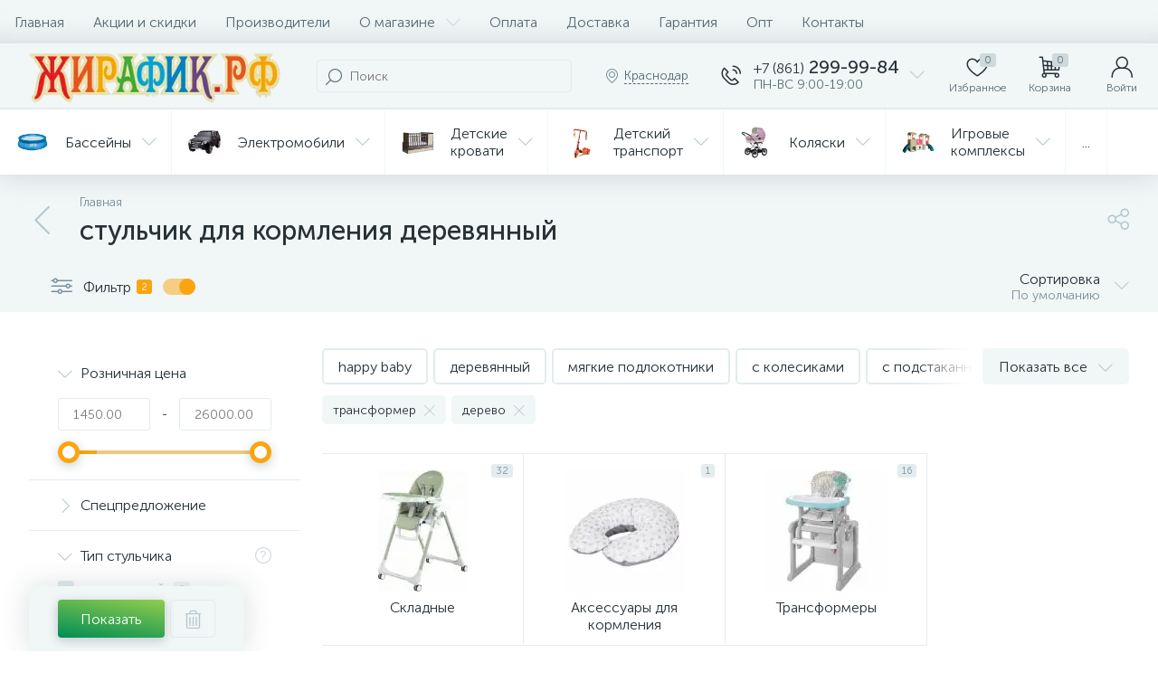

--- FILE ---
content_type: text/html; charset=UTF-8
request_url: https://ujirafika.ru/cat/stulchik-dlya-kormleniya-derevyannyy/
body_size: 206149
content:
<!DOCTYPE html>
<html lang="ru">
	<head>
<!-- Google Tag Manager -->
<!-- End Google Tag Manager -->
 <meta http-equiv="X-UA-Compatible" content="IE=edge" />
 <meta name="viewport" content="width=device-width, initial-scale=1, maximum-scale=1, user-scalable=no" />
 <link rel="preload" href="/bitrix/templates/enext/fonts/MuseoSansCyrl-300.woff2" as="font" type="font/woff2" crossorigin />
 <link rel="preload" href="/bitrix/templates/enext/fonts/MuseoSansCyrl-500.woff2" as="font" type="font/woff2" crossorigin />
 <link rel="preload" href="/bitrix/templates/enext/fonts/MuseoSansCyrl-700.woff2" as="font" type="font/woff2" crossorigin />
 <title>Деревянный стульчик для кормления-трансформер - магазин Жирафик</title>
 <meta http-equiv="Content-Type" content="text/html; charset=UTF-8" />
<meta name="robots" content="index, follow" />
<meta name="keywords" content="деревянный стульчик для кормления купить Краснодар" />
<meta name="description" content="Купить качественный деревянный стульчик для кормления можно в интернет-магазине Жирафик в Краснодаре. Большой ассортимент деревянных стульчиков для кормления." />
<link rel="canonical" href="https://ujirafika.ru/cat/stulchik-dlya-kormleniya-derevyannyy/" />
<script data-skip-moving="true">(function(w, d, n) {var cl = "bx-core";var ht = d.documentElement;var htc = ht ? ht.className : undefined;if (htc === undefined || htc.indexOf(cl) !== -1){return;}var ua = n.userAgent;if (/(iPad;)|(iPhone;)/i.test(ua)){cl += " bx-ios";}else if (/Windows/i.test(ua)){cl += ' bx-win';}else if (/Macintosh/i.test(ua)){cl += " bx-mac";}else if (/Linux/i.test(ua) && !/Android/i.test(ua)){cl += " bx-linux";}else if (/Android/i.test(ua)){cl += " bx-android";}cl += (/(ipad|iphone|android|mobile|touch)/i.test(ua) ? " bx-touch" : " bx-no-touch");cl += w.devicePixelRatio && w.devicePixelRatio >= 2? " bx-retina": " bx-no-retina";if (/AppleWebKit/.test(ua)){cl += " bx-chrome";}else if (/Opera/.test(ua)){cl += " bx-opera";}else if (/Firefox/.test(ua)){cl += " bx-firefox";}ht.className = htc ? htc + " " + cl : cl;})(window, document, navigator);</script>


<link href="/bitrix/js/altop.enext/intlTelInput/css/intlTelInput.min.css?161695423518584" type="text/css" rel="stylesheet" />
<link href="/bitrix/js/ui/design-tokens/dist/ui.design-tokens.min.css?171687571823463" type="text/css" rel="stylesheet" />
<link href="/bitrix/js/ui/fonts/opensans/ui.font.opensans.min.css?16637878132320" type="text/css" rel="stylesheet" />
<link href="/bitrix/js/main/popup/dist/main.popup.bundle.min.css?175154378828056" type="text/css" rel="stylesheet" />
<link href="/bitrix/cache/css/nx/enext/page_097abb04ac283133e91f7edda68e7e88/page_097abb04ac283133e91f7edda68e7e88_v1.css?176646810597888" type="text/css" rel="stylesheet" />
<link href="/bitrix/cache/css/nx/enext/template_52a959730641f5f1d1c83d977659c20d/template_52a959730641f5f1d1c83d977659c20d_v1.css?1766468081320184" type="text/css" data-template-style="true" rel="stylesheet" />




<script type="extension/settings" data-extension="currency.currency-core">{"region":"ru"}</script>



<link rel='preload' href='/bitrix/templates/enext/fonts/uinext2020min.woff' as='font' type='font/woff' crossorigin />
<link rel='preload' href='/bitrix/templates/enext/fonts/famin.woff' as='font' type='font/woff' crossorigin />
<link rel='icon' type='image/png' href='/upload/enext/5dd/apple_touch_icon_180_5.png' />
<link rel='apple-touch-icon' href='/upload/enext/5dd/apple_touch_icon_180_5.png' />
<link rel='apple-touch-icon' sizes='180x180' href='/upload/enext/5dd/apple_touch_icon_180_5.png' />
<meta name='theme-color' content='#faa510' />
<meta name='msapplication-navbutton-color' content='#faa510' />
<meta name='apple-mobile-web-app-status-bar-style' content='#faa510' />
<meta property='og:title' content='стульчик для кормления деревянный' />
<meta property='og:description' content='Купить качественный деревянный стульчик для кормления можно в интернет-магазине Жирафик в Краснодаре. Большой ассортимент деревянных стульчиков для кормления.' />
<meta property='og:url' content='https://ujirafika.ru/cat/stulchiki-dlya-kormleniya/filter/tip_stulchika-is-d51878ae-c54b-11e6-a6c3-10ddb1bcc020/material_4-is-d51878ab-c54b-11e6-a6c3-10ddb1bcc020/apply/' />
<meta property='og:image' content='https://ujirafika.ru/upload/iblock/6da/724e3fb4c35a96e434e9e6d64f72c318.jpeg' />
<meta property='og:image:width' content='134' />
<meta property='og:image:height' content='134' />
<link rel='image_src' href='https://ujirafika.ru/upload/iblock/6da/724e3fb4c35a96e434e9e6d64f72c318.jpeg' />



	<meta property="og:type" content="website" /></head>
	<body class="slide-menu-interface-2-0-2 smart-filter-view-left smart-filter-view-left-active short-card-panel-mobile" data-img-webp="true">
<!-- Google Tag Manager (noscript) -->
<noscript><iframe src="https://www.googletagmanager.com/ns.html?id=GTM-MFSMK6F"
height="0" width="0" style="display:none;visibility:hidden"></iframe></noscript>
<!-- End Google Tag Manager (noscript) --> 
 <!--'start_frame_cache_4TgThD'--><!--'end_frame_cache_4TgThD'--> <div class="page-wrapper">
 <div class="hidden-xs hidden-sm hidden-print top-menu-wrapper">
 <div class="top-menu">
 


<ul class="horizontal-multilevel-menu" id="horizontal-multilevel-menu-obbx_3951543183_LkGdQn"> 
	<li><a href="/">Главная</a></li>
 <li>
 <a href="/promotions/">Акции и скидки</a>
 </li>
 <li>
 <a href="/brand/">Производители</a>
 </li>
 <li data-entity="dropdown">
 <a href="/about/">О магазине <i class="icon-arrow-down"></i></a>
 <ul class="horizontal-multilevel-dropdown-menu" data-entity="dropdown-menu">
 <li>
 <a href="/about/reviews/">Отзывы о компании</a>
 </li>
 <li>
 <a href="/news/">Новости</a>
 </li>
 <li data-entity="dropdown">
 <a href="/reviews/">Обзоры и советы <i class="icon-arrow-right"></i></a>
 <ul class="horizontal-multilevel-dropdown-menu" data-entity="dropdown-menu">
 <li>
 <a href="/reviews/avtokresla/">Автокресла</a>
 </li>
 <li>
 <a href="/reviews/basseyny/">Бассейны</a>
 </li>
 <li>
 <a href="/reviews/gigiena/">Гигиена</a>
 </li>
 <li>
 <a href="/reviews/detskie_batuty/">Детские батуты</a>
 </li>
 <li>
 <a href="/reviews/detskie-krovatki/">Детские кроватки</a>
 </li>
 <li>
 <a href="/reviews/detskiy_transport/">Детский транспорт</a>
 </li>
 <li>
 <a href="/reviews/igrovye_kompleksy/">Игровые комплексы</a>
 </li>
 <li>
 <a href="/reviews/igrushki/">Игрушки</a>
 </li>
 <li>
 <a href="/reviews/kolyaski/">Коляски</a>
 </li>
 </ul></li> <li>
 <a href="/credit/">Покупка в кредит</a>
 </li>
 <li>
 <a href="/skidki/">Скидки</a>
 </li>
 <li>
 <a href="/returns/">Возврат и обмен товара</a>
 </li>
 <li>
 <a href="/places/stores/">Наши магазины</a>
 </li>
 </ul></li> <li>
 <a href="/payments/">Оплата</a>
 </li>
 <li>
 <a href="/delivery/">Доставка</a>
 </li>
 <li>
 <a href="/warranty/">Гарантия</a>
 </li>
 <li>
 <a href="/opt/">Опт</a>
 </li>
 <li>
 <a href="/contacts/">Контакты</a>
 </li>
 </ul>

 </div>
 </div>
 <div class="hidden-print top-panel-wrapper"> 
 <div class="top-panel">
 <div class="top-panel__cols">
 <div class="top-panel__col top-panel__thead"> 
 <div class="top-panel__cols"> 
 <div class="top-panel__col top-panel__menu-icon-container hidden-md hidden-lg" data-entity="menu-icon">
 <i class="icon-menu"></i>
 </div>
 
 <div class="top-panel__col top-panel__logo">
 <a href="/"><img data-lazyload-src="/bitrix/templates/enext/images/logo.webp?1605730268" style="display: block; margin-left: auto; margin-right: auto" width="292"
 height="72" /></a> </div>
 
	<div class="top-panel__col top-panel__contacts">
 <a class="top-panel__contacts-block" id="bx_3218110189_64466" href="javascript:void(0)">
 <span class="top-panel__contacts-icon"><i class="icon-phone-call"></i></span>
 <span class="top-panel__contacts-caption hidden-xs hidden-sm">
 <span class="top-panel__contacts-title"><span>+7 (861)</span> 299-99-84</span>
 <span class="top-panel__contacts-descr">ПН-ВС 9:00-19:00</span>
 </span>
 <span class="top-panel__contacts-icon hidden-xs hidden-sm"><i class="icon-arrow-down"></i></span>
 </a>
 	</div>
 </div>
 </div>
 <div class="top-panel__col top-panel__tfoot">
 <div class="top-panel__cols"> 
 <a class="top-panel__user-link" href="/cat/" title="Каталог товаров">
 <div class="hidden-md hidden-lg top-panel__col top-panel__catalog-icon" data-entity="catalog-icon">
 <i class="icon-box-list"></i>
 <span class="top-panel__catalog-icon-title">Каталог</span>
 </div>
 </a>
 
 <div class="top-panel__col top-panel__search-container">
 <a class="top-panel__search-btn hidden-md hidden-lg" href="javascript:void(0)" data-entity="showSearch">
 <span class="top-panel__search-btn-block">
 <i class="icon-search"></i>
 <span class="top-panel__search-btn-title">Поиск</span>
 </span>
 </a>
 <div class="top-panel__search hidden-xs hidden-sm">
 
	<div class="search-yandex-form" id="search-yandex-obD8veRF">
	<input type="text" name="q" value="" autocomplete="off" placeholder="Поиск" />
	<span class="title-search-icon"><i class="icon-search"></i></span>
</div>


 </div>
 </div> 
 <div class="hidden-xs hidden-sm top-panel__col top-panel__geo-location">
 
<div class="top-panel__geo-location-block" id="geo-location-obbx_2802721151_AsrmUV">
	<i class="icon-map-marker"></i>
	<!--'start_frame_cache_geo-location-obbx_2802721151_AsrmUV'-->	<span data-entity="city">Краснодар</span>
	<!--'end_frame_cache_geo-location-obbx_2802721151_AsrmUV'--></div>


 </div>
 
	<div class="top-panel__col top-panel__contacts">
 <a class="top-panel__contacts-block" id="bx_651765591_64466" href="javascript:void(0)">
 <span class="top-panel__contacts-icon"><i class="icon-phone-call"></i></span>
 <span class="top-panel__contacts-caption hidden-xs hidden-sm">
 <span class="top-panel__contacts-title"><span>+7 (861)</span> 299-99-84</span>
 <span class="top-panel__contacts-descr">ПН-ВС 9:00-19:00</span>
 </span>
 <span class="top-panel__contacts-icon hidden-xs hidden-sm"><i class="icon-arrow-down"></i></span>
 </a>
 	</div>
 
<div class="top-panel__col top-panel__mini-cart">
		<div id="bx_basketh3CV5Q" class="mini-cart"> 
 <!--'start_frame_cache_bx_basketh3CV5Q'-->	<a class="mini-cart__delay empty" href="/personal/cart/?delay=Y" title="Избранное" data-entity="delay">
 <i class="icon-heart"></i> 
 <span class="mini-cart__count">0</span>
 <span class="mini-cart__title">Избранное</span>
	</a>
	<a class="mini-cart__cart empty" href="/personal/cart/" title="Корзина" data-entity="cart">
 <i class="icon-cart"></i> 
 <span class="mini-cart__count">0</span>
 <span class="mini-cart__title">Корзина</span>
	</a>
<!--'end_frame_cache_bx_basketh3CV5Q'-->	</div>
	</div> <div class="top-panel__col top-panel__user">
 <!--'start_frame_cache_top-panel__user-link'-->
<a class="top-panel__user-link" href="javascript:void(0)" title="Войти" id="user-obfodefn">
	<span class="top-panel__user-block">
 <i class="icon-user"></i>
 <span class="top-panel__user-title">Войти</span>
	</span>	
</a>



<!--'end_frame_cache_top-panel__user-link'--> </div>
 </div>
 </div>
 </div>
 </div>
 </div>
 <div class="hidden-xs hidden-sm hidden-print catalog-menu-wrapper">
 <ul class="catalog-menu scrollbar-inner" id="catalog-menu-obbx_1921946165_XEVOpk" data-entity="dropdown-menu">
 <li data-entity="dropdown">
 <a href="/cat/basseyny/">
 <span class="catalog-menu-pic">
 <img data-lazyload-src="/upload/iblock/c04/c12e8675ecb5c49eb23b42f808cef3c0.webp?1601877412" width="134" height="134" alt="Бассейны" title="Бассейны" />
 </span>
 <span class="catalog-menu-text">Бассейны</span>
 <span class="catalog-menu-arrow"><i class="hidden-xs hidden-sm icon-arrow-down"></i><i class="hidden-md hidden-lg icon-arrow-right"></i></span>
 </a>
 <div class="catalog-menu-dropdown-menu scrollbar-inner" data-entity="dropdown-menu">
 <ul>
 <li class="hidden-md hidden-lg" data-entity="title">
 <i class="icon-arrow-left catalog-menu-back"></i>
 <span class="catalog-menu-title">Бассейны</span>
 <i class="icon-close catalog-menu-close"></i>
 </li>
 <li>
 <a href="/cat/basseyny/aksessuary_2/">
 <span class="catalog-menu-pic">
 <img data-lazyload-src="/upload/iblock/fc9/f84yrksgcrebjk8i7joe13twr3rkl8ih/78_7.webp?1628451675" width="114" height="134" alt="Аксессуары" title="Аксессуары" />
 </span>
 <span class="catalog-menu-text">Аксессуары</span>
 <span class="hidden-md hidden-lg catalog-menu-count">250</span>
 </a>
 </li>
 <li>
 <a href="/cat/basseyny/vodnye-igrovye-tsentry-igrushki/">
 <span class="catalog-menu-pic">
 <img data-lazyload-src="/upload/iblock/15e/s_l1600.webp?1601736831" width="134" height="94" alt="Водные игровые центры, игрушки" title="Водные игровые центры, игрушки" />
 </span>
 <span class="catalog-menu-text">Водные игровые центры, игрушки</span>
 <span class="hidden-md hidden-lg catalog-menu-count">105</span>
 </a>
 </li>
 <li>
 <a href="/cat/basseyny/vozdushnye-nasosy/">
 <span class="catalog-menu-pic">
 <img data-lazyload-src="/upload/iblock/70d/anoc9ght1vlr8qckxie3kz7u6ixb5jug/unnamed.webp?1628451675" width="134" height="134" alt="Воздушные насосы" title="Воздушные насосы" />
 </span>
 <span class="catalog-menu-text">Воздушные насосы</span>
 <span class="hidden-md hidden-lg catalog-menu-count">35</span>
 </a>
 </li>
 <li>
 <a href="/cat/basseyny/detskie-basseyny/">
 <span class="catalog-menu-pic">
 <img data-lazyload-src="/upload/iblock/10e/ucd4kb6de6sk1p0baw7ucx27ti8vfvc4/1200x874.webp?1628451675" width="150" height="109" alt="Детские бассейны" title="Детские бассейны" />
 </span>
 <span class="catalog-menu-text">Детские бассейны</span>
 <span class="hidden-md hidden-lg catalog-menu-count">161</span>
 </a>
 </li>
 <li>
 <a href="/cat/basseyny/zapasnye-chasti/">
 <span class="catalog-menu-pic">
 <img data-lazyload-src="/upload/iblock/100/zapchasti_dlya_basseyna_1_500x500.webp?1601877412" width="134" height="134" alt="Запасные части" title="Запасные части" />
 </span>
 <span class="catalog-menu-text">Запасные части</span>
 <span class="hidden-md hidden-lg catalog-menu-count">325</span>
 </a>
 </li>
 <li>
 <a href="/cat/basseyny/karkasnye-basseyny/">
 <span class="catalog-menu-pic">
 <img data-lazyload-src="/upload/iblock/e5c/jgsssy9n75bdohhbj3xfkywcq4gew2pe/145937_0.webp?1628451675" width="150" height="103" alt="Каркасные бассейны" title="Каркасные бассейны" />
 </span>
 <span class="catalog-menu-text">Каркасные бассейны</span>
 <span class="hidden-md hidden-lg catalog-menu-count">223</span>
 </a>
 </li>
 <li>
 <a href="/cat/basseyny/maski-lasty-trubki/">
 <span class="catalog-menu-pic">
 <img data-lazyload-src="/upload/iblock/6b6/intex_55959_images_7046971470.webp?1601877412" width="134" height="106" alt="Маски, ласты, трубки" title="Маски, ласты, трубки" />
 </span>
 <span class="catalog-menu-text">Маски, ласты, трубки</span>
 <span class="hidden-md hidden-lg catalog-menu-count">67</span>
 </a>
 </li>
 <li>
 <a href="/cat/basseyny/naduvnye-sup-doski/">
 <span class="catalog-menu-pic">
 <img data-lazyload-src="/upload/iblock/be1/Naduvnaya_Sup_doska_Jobe_Yarra_10.6_Package.webp?1601877412" width="107" height="134" alt="Надувные SUP доски" title="Надувные SUP доски" />
 </span>
 <span class="catalog-menu-text">Надувные SUP доски</span>
 <span class="hidden-md hidden-lg catalog-menu-count">21</span>
 </a>
 </li>
 <li>
 <a href="/cat/basseyny/naduvnye-basseyny/">
 <span class="catalog-menu-pic">
 <img data-lazyload-src="/upload/iblock/647/5bzub9gztf970x35yg3o1i2d7kzvknvn/card.webp?1628451675" width="150" height="107" alt="Надувные бассейны" title="Надувные бассейны" />
 </span>
 <span class="catalog-menu-text">Надувные бассейны</span>
 <span class="hidden-md hidden-lg catalog-menu-count">54</span>
 </a>
 </li>
 <li>
 <a href="/cat/basseyny/naduvnye-lodki/">
 <span class="catalog-menu-pic">
 <img data-lazyload-src="/upload/iblock/0f8/6p62uauo18x0unk26j276b30w12dt8e5/569689.webp?1628451675" width="150" height="90" alt="Надувные лодки" title="Надувные лодки" />
 </span>
 <span class="catalog-menu-text">Надувные лодки</span>
 <span class="hidden-md hidden-lg catalog-menu-count">37</span>
 </a>
 </li>
 <li>
 <a href="/cat/basseyny/naduvnye-spa-basseyny/">
 <span class="catalog-menu-pic">
 <img data-lazyload-src="/upload/iblock/d77/2de851872bffa8ef86d69fb3cf0bdd7f.webp?1601877412" width="50" height="50" alt="Надувные Спа-бассейны" title="Надувные Спа-бассейны" />
 </span>
 <span class="catalog-menu-text">Надувные Спа-бассейны</span>
 <span class="hidden-md hidden-lg catalog-menu-count">13</span>
 </a>
 </li>
 <li>
 <a href="/cat/basseyny/palatki/">
 <span class="catalog-menu-pic">
 <img data-lazyload-src="/upload/iblock/6d9/Palatka_2_kh_mestnaya_Greenwood_Target_2_zelenyyseryy_1_.webp?1601877412" width="134" height="100" alt="Палатки" title="Палатки" />
 </span>
 <span class="catalog-menu-text">Палатки</span>
 <span class="hidden-md hidden-lg catalog-menu-count">22</span>
 </a>
 </li>
 <li>
 <a href="/cat/basseyny/plyazhnye-matrasy-krugi/">
 <span class="catalog-menu-pic">
 <img data-lazyload-src="/upload/iblock/5fa/20768317_images_2133575587.webp?1601877412" width="134" height="134" alt="Пляжные матрасы, круги" title="Пляжные матрасы, круги" />
 </span>
 <span class="catalog-menu-text">Пляжные матрасы, круги</span>
 <span class="hidden-md hidden-lg catalog-menu-count">226</span>
 </a>
 </li>
 <li>
 <a href="/cat/basseyny/plyazhnye-tovary/">
 <span class="catalog-menu-pic">
 <img data-lazyload-src="/upload/iblock/6ab/33099175_images_3095050511.webp?1601877412" width="134" height="134" alt="Пляжные товары" title="Пляжные товары" />
 </span>
 <span class="catalog-menu-text">Пляжные товары</span>
 <span class="hidden-md hidden-lg catalog-menu-count">127</span>
 </a>
 </li>
 <li>
 <a href="/cat/basseyny/ustroystva-dlya-ochistki/">
 <span class="catalog-menu-pic">
 <img data-lazyload-src="/upload/iblock/1ed/vu1874cni9pzgq53ky3k0ghkp07jqtiy/2231779538_pesochnyj_filtr_nasos_dlya_650x574.webp?1628451675" width="150" height="132" alt="Устройства для очистки" title="Устройства для очистки" />
 </span>
 <span class="catalog-menu-text">Устройства для очистки</span>
 <span class="hidden-md hidden-lg catalog-menu-count">164</span>
 </a>
 </li>
 <li>
 <a href="/cat/basseyny/khimiya-dlya-basseynov/">
 <span class="catalog-menu-pic">
 <img data-lazyload-src="/upload/iblock/acd/ohlar3ekuiqowjr4v94g83mtzof9juxr/17454e49_de24_11eb_82fc_e454e89fdbbf_17454e4d_de24_11eb_82fc_e454e89fdbbf.webp?1628451675" width="135" height="134" alt="Химия для бассейнов" title="Химия для бассейнов" />
 </span>
 <span class="catalog-menu-text">Химия для бассейнов</span>
 <span class="hidden-md hidden-lg catalog-menu-count">246</span>
 </a>
 </li>
 </ul></div></li> <li data-entity="dropdown">
 <a href="/cat/elektromobili/">
 <span class="catalog-menu-pic">
 <img data-lazyload-src="/upload/iblock/c95/52d7a56aba9ef88e2de222e6a5393183.webp?1602167729" width="134" height="95" alt="Электромобили" title="Электромобили" />
 </span>
 <span class="catalog-menu-text">Электромобили</span>
 <span class="catalog-menu-arrow"><i class="hidden-xs hidden-sm icon-arrow-down"></i><i class="hidden-md hidden-lg icon-arrow-right"></i></span>
 </a>
 <div class="catalog-menu-dropdown-menu scrollbar-inner" data-entity="dropdown-menu">
 <ul>
 <li class="hidden-md hidden-lg" data-entity="title">
 <i class="icon-arrow-left catalog-menu-back"></i>
 <span class="catalog-menu-title">Электромобили</span>
 <i class="icon-close catalog-menu-close"></i>
 </li>
 <li>
 <a href="/cat/elektromobili/dzhipy/">
 <span class="catalog-menu-pic">
 <img data-lazyload-src="/upload/iblock/6fc/00000026.webp?1602575308" width="134" height="118" alt=" Джипы" title=" Джипы" />
 </span>
 <span class="catalog-menu-text"> Джипы</span>
 <span class="hidden-md hidden-lg catalog-menu-count">46</span>
 </a>
 </li>
 <li>
 <a href="/cat/elektromobili/dvukhmestnye/">
 <span class="catalog-menu-pic">
 <img data-lazyload-src="/upload/iblock/beb/1_280_260x130.webp?1602575308" width="134" height="128" alt="Двухместные" title="Двухместные" />
 </span>
 <span class="catalog-menu-text">Двухместные</span>
 <span class="hidden-md hidden-lg catalog-menu-count">3</span>
 </a>
 </li>
 <li>
 <a href="/cat/elektromobili/polnoprivodnye/">
 <span class="catalog-menu-pic">
 <img data-lazyload-src="/upload/iblock/e2f/DSC06185_Kopirovat_650x650.webp?1602575308" width="134" height="132" alt="Полноприводные" title="Полноприводные" />
 </span>
 <span class="catalog-menu-text">Полноприводные</span>
 <span class="hidden-md hidden-lg catalog-menu-count">2</span>
 </a>
 </li>
 <li>
 <a href="/cat/elektromobili/sedany/">
 <span class="catalog-menu-pic">
 <img data-lazyload-src="/upload/iblock/950/58ed3f4bb5d22.webp?1602575308" width="134" height="107" alt="Седаны" title="Седаны" />
 </span>
 <span class="catalog-menu-text">Седаны</span>
 <span class="hidden-md hidden-lg catalog-menu-count">26</span>
 </a>
 </li>
 <li>
 <a href="/cat/elektromobili/spetstekhnika/">
 <span class="catalog-menu-pic">
 <img data-lazyload-src="/upload/iblock/979/7sti4vb6r6pxnv2478u8xzxwho1ctb5u/3148660310_w640_h640_3148660310.webp?1628451675" width="134" height="134" alt="Спецтехника" title="Спецтехника" />
 </span>
 <span class="catalog-menu-text">Спецтехника</span>
 <span class="hidden-md hidden-lg catalog-menu-count">13</span>
 </a>
 </li>
 <li>
 <a href="/cat/elektromobili/elektrokvadrotsikly/">
 <span class="catalog-menu-pic">
 <img data-lazyload-src="/upload/iblock/5e1/aj7t5d4p3gikvz1cynfdr0w2fa68fqhm/hqdefault.webp?1628451675" width="150" height="112" alt="ЭлектроКвадроциклы" title="ЭлектроКвадроциклы" />
 </span>
 <span class="catalog-menu-text">ЭлектроКвадроциклы</span>
 <span class="hidden-md hidden-lg catalog-menu-count">60</span>
 </a>
 </li>
 <li>
 <a href="/cat/elektromobili/elektromototsikly/">
 <span class="catalog-menu-pic">
 <img data-lazyload-src="/upload/iblock/82e/a7g3iyp3c9txvun9v0esy73pfeetm773/4222cc8.webp?1628451675" width="134" height="134" alt="ЭлектроМотоциклы" title="ЭлектроМотоциклы" />
 </span>
 <span class="catalog-menu-text">ЭлектроМотоциклы</span>
 <span class="hidden-md hidden-lg catalog-menu-count">68</span>
 </a>
 </li>
 <li>
 <a href="/cat/elektromobili/toyota/">
 <span class="catalog-menu-pic">
 <img data-lazyload-src="/upload/iblock/b3d/dwll8bpednvle0t6i0jdkcuwjjfdgkwq/toyota_logo_3A02221675_seeklogo.com.webp?1671689637" width="150" height="124" alt="Toyota" title="Toyota" />
 </span>
 <span class="catalog-menu-text">Toyota</span>
 <span class="hidden-md hidden-lg catalog-menu-count">15</span>
 </a>
 </li>
 <li>
 <a href="/cat/elektromobili/baggi/">
 <span class="catalog-menu-pic">
 <img data-lazyload-src="/upload/iblock/745/0k8q7f1kduz332m36ww45hem0ib8nikk/1606ea369e00cc960a4df8035fb891ae_1000x1000.webp?1628451675" width="150" height="118" alt="Багги" title="Багги" />
 </span>
 <span class="catalog-menu-text">Багги</span>
 <span class="hidden-md hidden-lg catalog-menu-count">41</span>
 </a>
 </li>
 <li>
 <a href="/cat/elektromobili/audi/">
 <span class="catalog-menu-pic">
 <img data-lazyload-src="/upload/iblock/6c9/Bez-nazvaniya.webp?1601450538" width="50" height="50" alt="Audi" title="Audi" />
 </span>
 <span class="catalog-menu-text">Audi</span>
 <span class="hidden-md hidden-lg catalog-menu-count">13</span>
 </a>
 </li>
 <li>
 <a href="/cat/elektromobili/bentley/">
 <span class="catalog-menu-pic">
 <img data-lazyload-src="/upload/iblock/613/yjml3im0s94sz8a66prc2v12west9el9/bentley_symbol_black_1920x1080.webp?1628451675" width="150" height="84" alt="Bentley" title="Bentley" />
 </span>
 <span class="catalog-menu-text">Bentley</span>
 <span class="hidden-md hidden-lg catalog-menu-count">8</span>
 </a>
 </li>
 <li>
 <a href="/cat/elektromobili/bmw/">
 <span class="catalog-menu-pic">
 <img data-lazyload-src="/upload/iblock/2c8/cvo8ukyq58uzx57wd770re8eyk6kck14/bmw_logo_2000_2048x2048.webp?1628451675" width="134" height="134" alt="BMW" title="BMW" />
 </span>
 <span class="catalog-menu-text">BMW</span>
 <span class="hidden-md hidden-lg catalog-menu-count">28</span>
 </a>
 </li>
 <li>
 <a href="/cat/elektromobili/chevrolet/">
 <span class="catalog-menu-pic">
 <img data-lazyload-src="/upload/iblock/928/1fff20bf7774a0db506fa2cc34db7e43.webp?1601465333" width="50" height="50" alt="Chevrolet" title="Chevrolet" />
 </span>
 <span class="catalog-menu-text">Chevrolet</span>
 <span class="hidden-md hidden-lg catalog-menu-count">2</span>
 </a>
 </li>
 <li>
 <a href="/cat/elektromobili/ferrari/">
 <span class="catalog-menu-pic">
 <img data-lazyload-src="/upload/iblock/e57/4455c115888884efc2ebb3493e5cd7a8.webp?1601465333" width="50" height="50" alt="Ferrari" title="Ferrari" />
 </span>
 <span class="catalog-menu-text">Ferrari</span>
 <span class="hidden-md hidden-lg catalog-menu-count">4</span>
 </a>
 </li>
 <li>
 <a href="/cat/elektromobili/ford/">
 <span class="catalog-menu-pic">
 <img data-lazyload-src="/upload/iblock/158/ryiv4wtyzs3alq4pztlk3jhhtmosw6oa/Ford_logo_flat.svg.webp?1628451675" width="150" height="57" alt="Ford" title="Ford" />
 </span>
 <span class="catalog-menu-text">Ford</span>
 <span class="hidden-md hidden-lg catalog-menu-count">6</span>
 </a>
 </li>
 <li>
 <a href="/cat/elektromobili/hummer/">
 <span class="catalog-menu-pic">
 <img data-lazyload-src="/upload/iblock/eaf/6b0c96006fb60d76222ad03415146f60.webp?1601468216" width="134" height="134" alt="Hummer" title="Hummer" />
 </span>
 <span class="catalog-menu-text">Hummer</span>
 <span class="hidden-md hidden-lg catalog-menu-count">6</span>
 </a>
 </li>
 <li>
 <a href="/cat/elektromobili/jaguar/">
 <span class="catalog-menu-pic">
 <img data-lazyload-src="/upload/iblock/84e/58f70b302cfb1a3a5f66013d27a0766e.webp?1601468216" width="50" height="50" alt="Jaguar" title="Jaguar" />
 </span>
 <span class="catalog-menu-text">Jaguar</span>
 <span class="hidden-md hidden-lg catalog-menu-count">3</span>
 </a>
 </li>
 <li>
 <a href="/cat/elektromobili/jeep/">
 <span class="catalog-menu-pic">
 <img data-lazyload-src="/upload/iblock/979/xlvw0r4omqged0cr60eo4eghaf0xy0nt/194a37ca5e4f1bb37345334d3f0890f4.webp?1628451675" width="150" height="55" alt="Jeep" title="Jeep" />
 </span>
 <span class="catalog-menu-text">Jeep</span>
 <span class="hidden-md hidden-lg catalog-menu-count">17</span>
 </a>
 </li>
 <li>
 <a href="/cat/elektromobili/lamborghini/">
 <span class="catalog-menu-pic">
 <img data-lazyload-src="/upload/iblock/d8b/n73u60tmfvbuoqbnr86x03cjg55zaif5/Lamborghini_Logo1.webp?1628451675" width="120" height="134" alt="Lamborghini" title="Lamborghini" />
 </span>
 <span class="catalog-menu-text">Lamborghini</span>
 <span class="hidden-md hidden-lg catalog-menu-count">13</span>
 </a>
 </li>
 <li>
 <a href="/cat/elektromobili/lexus/">
 <span class="catalog-menu-pic">
 <img data-lazyload-src="/upload/iblock/42a/lexus_logo_png_5000.webp?1601468216" width="134" height="103" alt="Lexus" title="Lexus" />
 </span>
 <span class="catalog-menu-text">Lexus</span>
 <span class="hidden-md hidden-lg catalog-menu-count">4</span>
 </a>
 </li>
 <li>
 <a href="/cat/elektromobili/maserati/">
 <span class="catalog-menu-pic">
 <img data-lazyload-src="/upload/iblock/6c4/nrb32kbon6zm1kka6j9u0mp3onfri5mi/1200px_Maserati_logo.svg.webp?1628451675" width="87" height="134" alt="Maserati" title="Maserati" />
 </span>
 <span class="catalog-menu-text">Maserati</span>
 <span class="hidden-md hidden-lg catalog-menu-count">6</span>
 </a>
 </li>
 <li>
 <a href="/cat/elektromobili/mercedes-benz/">
 <span class="catalog-menu-pic">
 <img data-lazyload-src="/upload/iblock/d0d/u7xu83gv9b7fwmfak3ncncxi23fqv0zp/merc.webp?1628451675" width="144" height="134" alt="Mercedes-benz" title="Mercedes-benz" />
 </span>
 <span class="catalog-menu-text">Mercedes-benz</span>
 <span class="hidden-md hidden-lg catalog-menu-count">82</span>
 </a>
 </li>
 <li>
 <a href="/cat/elektromobili/mini-cooper/">
 <span class="catalog-menu-pic">
 <img data-lazyload-src="/upload/iblock/2d0/9d9e2a7d9606ec9be5628d0615ba7575.webp?1601469423" width="50" height="50" alt="Mini Cooper" title="Mini Cooper" />
 </span>
 <span class="catalog-menu-text">Mini Cooper</span>
 <span class="hidden-md hidden-lg catalog-menu-count">5</span>
 </a>
 </li>
 <li>
 <a href="/cat/elektromobili/pilsan/">
 <span class="catalog-menu-pic">
 <img data-lazyload-src="/upload/iblock/872/yiocnifdm82vxfx7qrm992wico41d65y/unnamed.webp?1628451675" width="150" height="66" alt="Pilsan" title="Pilsan" />
 </span>
 <span class="catalog-menu-text">Pilsan</span>
 <span class="hidden-md hidden-lg catalog-menu-count">21</span>
 </a>
 </li>
 <li>
 <a href="/cat/elektromobili/porsche/">
 <span class="catalog-menu-pic">
 <img data-lazyload-src="/upload/iblock/1f0/cyra7q2arptj59807lz7t7d0gf58aa4w/porsche_logo_PNG8.webp?1628451675" width="103" height="134" alt="Porsche" title="Porsche" />
 </span>
 <span class="catalog-menu-text">Porsche</span>
 <span class="hidden-md hidden-lg catalog-menu-count">15</span>
 </a>
 </li>
 <li>
 <a href="/cat/elektromobili/range-rover/">
 <span class="catalog-menu-pic">
 <img data-lazyload-src="/upload/iblock/8bd/t0r2ezoie33qvdsyyy9r28ldhdaudx3k/landrover.webp?1628451675" width="150" height="112" alt="Range rover" title="Range rover" />
 </span>
 <span class="catalog-menu-text">Range rover</span>
 <span class="hidden-md hidden-lg catalog-menu-count">16</span>
 </a>
 </li>
 <li>
 <a href="/cat/elektromobili/volkswagen/">
 <span class="catalog-menu-pic">
 <img data-lazyload-src="/upload/iblock/fdd/1volkswagen_vw_vans_1024x1024.webp?1601469423" width="134" height="134" alt="Volkswagen" title="Volkswagen" />
 </span>
 <span class="catalog-menu-text">Volkswagen</span>
 <span class="hidden-md hidden-lg catalog-menu-count">5</span>
 </a>
 </li>
 <li>
 <a href="/cat/elektromobili/zapchasti-dlya-elektromobiley/">
 <span class="catalog-menu-pic">
 <img data-lazyload-src="/upload/iblock/170/iiazr7eaik0dd48wi1jxvlxw79023tkt/2879527125_w640_h640_zaryadnoe_ustrojstvo_detskogo.webp?1628451675" width="150" height="115" alt="Запчасти для электромобилей" title="Запчасти для электромобилей" />
 </span>
 <span class="catalog-menu-text">Запчасти для электромобилей</span>
 <span class="hidden-md hidden-lg catalog-menu-count">81</span>
 </a>
 </li>
 <li>
 <a href="/cat/elektromobili/raznye/">
 <span class="catalog-menu-pic">
 <img data-lazyload-src="/upload/iblock/d38/other_brands.webp?1602167729" width="134" height="90" alt="Разные" title="Разные" />
 </span>
 <span class="catalog-menu-text">Разные</span>
 <span class="hidden-md hidden-lg catalog-menu-count">57</span>
 </a>
 </li>
 </ul></div></li> <li data-entity="dropdown">
 <a href="/cat/detskie-krovati/">
 <span class="catalog-menu-pic">
 <img data-lazyload-src="/upload/iblock/180/e288234d2001453db2fd803c4d7a1d7b.webp?1601877412" width="134" height="134" alt="Детские кровати" title="Детские кровати" />
 </span>
 <span class="catalog-menu-text">Детские<span></span>кровати</span>
 <span class="catalog-menu-arrow"><i class="hidden-xs hidden-sm icon-arrow-down"></i><i class="hidden-md hidden-lg icon-arrow-right"></i></span>
 </a>
 <div class="catalog-menu-dropdown-menu scrollbar-inner" data-entity="dropdown-menu">
 <ul>
 <li class="hidden-md hidden-lg" data-entity="title">
 <i class="icon-arrow-left catalog-menu-back"></i>
 <span class="catalog-menu-title">Детские кровати</span>
 <i class="icon-close catalog-menu-close"></i>
 </li>
 <li>
 <a href="/cat/detskie-krovati/antel/">
 <span class="catalog-menu-pic">
 <img data-lazyload-src="/upload/iblock/a2c/c2b2d4788d95da50c2fedddcb3ffe009.webp?1602575308" width="134" height="60" alt="Кровати Антел" title="Кровати Антел" />
 </span>
 <span class="catalog-menu-text">Кровати Антел</span>
 <span class="hidden-md hidden-lg catalog-menu-count">29</span>
 </a>
 </li>
 <li>
 <a href="/cat/detskie-krovati/njanja/">
 <span class="catalog-menu-text">Кровати Няня</span>
 <span class="hidden-md hidden-lg catalog-menu-count">3</span>
 </a>
 </li>
 <li>
 <a href="/cat/detskie-krovati/promteks/">
 <span class="catalog-menu-pic">
 <img data-lazyload-src="/upload/iblock/3c5/b4sa3wtpsethze0f4zxmoczff7en8jyl/1496496275.webp?1643923470" width="143" height="134" alt="Кровати Промтекс" title="Кровати Промтекс" />
 </span>
 <span class="catalog-menu-text">Кровати Промтекс</span>
 <span class="hidden-md hidden-lg catalog-menu-count">2</span>
 </a>
 </li>
 <li>
 <a href="/cat/detskie-krovati/skv/">
 <span class="catalog-menu-pic">
 <img data-lazyload-src="/upload/iblock/a1b/2s5pizetg9kdnmq0l76pss3b0q2udn70/skv.webp?1628451675" width="150" height="103" alt="Кровати СКВ" title="Кровати СКВ" />
 </span>
 <span class="catalog-menu-text">Кровати СКВ</span>
 </a>
 </li>
 <li>
 <a href="/cat/detskie-krovati/aksessuary-dlya-krovatok/">
 <span class="catalog-menu-pic">
 <img data-lazyload-src="/upload/iblock/415/lgfgzdu3sajct2elr1zk85srt8uyx7m8/8711_0.webp?1628451675" width="134" height="134" alt="Аксессуары для кроваток" title="Аксессуары для кроваток" />
 </span>
 <span class="catalog-menu-text">Аксессуары для кроваток</span>
 <span class="hidden-md hidden-lg catalog-menu-count">35</span>
 </a>
 </li>
 <li>
 <a href="/cat/detskie-krovati/bez-kachaniya/">
 <span class="catalog-menu-pic">
 <img data-lazyload-src="/upload/iblock/ad9/mlyj31szt20cd3fhvn2vqw0itxg2wubo/topotushki_darina_1_belyj_721732_b.webp?1628451675" width="118" height="120" alt="Без качания" title="Без качания" />
 </span>
 <span class="catalog-menu-text">Без качания</span>
 <span class="hidden-md hidden-lg catalog-menu-count">26</span>
 </a>
 </li>
 <li>
 <a href="/cat/detskie-krovati/koleso-kachalki/">
 <span class="catalog-menu-pic">
 <img data-lazyload-src="/upload/iblock/5e5/q42zmlw2q2mlpcli2swzq8u6ndb8e17y/6c790498f70e930bb7e241823c5524c9.webp?1628451675" width="150" height="130" alt="Колесо-качалки" title="Колесо-качалки" />
 </span>
 <span class="catalog-menu-text">Колесо-качалки</span>
 <span class="hidden-md hidden-lg catalog-menu-count">96</span>
 </a>
 </li>
 <li>
 <a href="/cat/detskie-krovati/kolybeli/">
 <span class="catalog-menu-pic">
 <img data-lazyload-src="/upload/iblock/6c8/mbpif4iq3qeagbvg3qkgrrncylcf0kzq/beds_for_kids_1_1505206753.webp?1628451675" width="108" height="134" alt="Колыбели" title="Колыбели" />
 </span>
 <span class="catalog-menu-text">Колыбели</span>
 <span class="hidden-md hidden-lg catalog-menu-count">61</span>
 </a>
 </li>
 <li>
 <a href="/cat/detskie-krovati/komplekty-v-krovatku/">
 <span class="catalog-menu-pic">
 <img data-lazyload-src="/upload/iblock/013/o8xk2tvs7kjkfrny6rlpgeab0314tpzr/0.webp?1628451675" width="134" height="134" alt="Комплекты в кроватку" title="Комплекты в кроватку" />
 </span>
 <span class="catalog-menu-text">Комплекты в кроватку</span>
 <span class="hidden-md hidden-lg catalog-menu-count">1047</span>
 </a>
 </li>
 <li>
 <a href="/cat/detskie-krovati/matrasy-v-krovatku/">
 <span class="catalog-menu-pic">
 <img data-lazyload-src="/upload/iblock/b97/mq5kkok0yhtvnu6ym1pxkrkukpugmgyg/juno_brave_l.webp?1628451675" width="150" height="72" alt="Матрасы в кроватку" title="Матрасы в кроватку" />
 </span>
 <span class="catalog-menu-text">Матрасы в кроватку</span>
 <span class="hidden-md hidden-lg catalog-menu-count">500</span>
 </a>
 </li>
 <li>
 <a href="/cat/detskie-krovati/mobili-na-krovatku/">
 <span class="catalog-menu-pic">
 <img data-lazyload-src="/upload/iblock/720/j8g11wxe5apy64n2ed7u1rbgzk8tt8ja/100026473500b0.webp?1628451675" width="134" height="134" alt="Мобили на кроватку" title="Мобили на кроватку" />
 </span>
 <span class="catalog-menu-text">Мобили на кроватку</span>
 <span class="hidden-md hidden-lg catalog-menu-count">203</span>
 </a>
 </li>
 <li>
 <a href="/cat/detskie-krovati/podrostkovye/">
 <span class="catalog-menu-pic">
 <img data-lazyload-src="/upload/iblock/5cc/5l21zlveikboiqp2tvecamepdukh3trb/f1c98809_9468_11ea_82d5_e454e89fdbbf_f1c9880b_9468_11ea_82d5_e454e89fdbbf.resize1.webp?1628451675" width="134" height="134" alt="Подростковые" title="Подростковые" />
 </span>
 <span class="catalog-menu-text">Подростковые</span>
 <span class="hidden-md hidden-lg catalog-menu-count">44</span>
 </a>
 </li>
 <li>
 <a href="/cat/detskie-krovati/poperechnoe-kachanie/">
 <span class="catalog-menu-pic">
 <img data-lazyload-src="/upload/iblock/4b1/vsj58l235wazzkfwxqxo67856keczl6n/9ac03173_d36d_11e7_958d_ec358634cca3_1ec5ddf7_d454_11e7_958d_ec358634cca3.resize1.webp?1628451675" width="125" height="134" alt="Поперечное качание" title="Поперечное качание" />
 </span>
 <span class="catalog-menu-text">Поперечное качание</span>
 <span class="hidden-md hidden-lg catalog-menu-count">143</span>
 </a>
 </li>
 <li>
 <a href="/cat/detskie-krovati/prodolnoe-kachanie/">
 <span class="catalog-menu-pic">
 <img data-lazyload-src="/upload/iblock/e7f/bmz98ar7amcati1eplppu8yqbt2l2l27/Screenshot_4.webp?1628451675" width="140" height="134" alt="Продольное качание" title="Продольное качание" />
 </span>
 <span class="catalog-menu-text">Продольное качание</span>
 <span class="hidden-md hidden-lg catalog-menu-count">77</span>
 </a>
 </li>
 <li>
 <a href="/cat/detskie-krovati/transformery/">
 <span class="catalog-menu-pic">
 <img data-lazyload-src="/upload/iblock/788/jv6mw42zx7pmeavkrwmqyrjukozb0ogs/b347373c_1254_11e8_823a_10ddb1adeca1_3eefa375_1d4e_11e8_823a_10ddb1adeca1.resize1.webp?1628451675" width="150" height="116" alt="Трансформеры" title="Трансформеры" />
 </span>
 <span class="catalog-menu-text">Трансформеры</span>
 <span class="hidden-md hidden-lg catalog-menu-count">83</span>
 </a>
 </li>
 <li>
 <a href="/cat/detskie-krovati/universalnoe-kachanie/">
 <span class="catalog-menu-pic">
 <img data-lazyload-src="/upload/iblock/d19/6esb0f5wxvivssel7xdo2r4wrioertam/Screenshot_5.webp?1628451675" width="150" height="133" alt="Универсальное качание" title="Универсальное качание" />
 </span>
 <span class="catalog-menu-text">Универсальное качание</span>
 <span class="hidden-md hidden-lg catalog-menu-count">87</span>
 </a>
 </li>
 </ul></div></li> <li data-entity="dropdown">
 <a href="/cat/detskiy-transport/">
 <span class="catalog-menu-pic">
 <img data-lazyload-src="/upload/iblock/9c8/6d760711b26064260024717f8716543a.webp?1601877412" width="134" height="134" alt="Детский транспорт" title="Детский транспорт" />
 </span>
 <span class="catalog-menu-text">Детский<span></span>транспорт</span>
 <span class="catalog-menu-arrow"><i class="hidden-xs hidden-sm icon-arrow-down"></i><i class="hidden-md hidden-lg icon-arrow-right"></i></span>
 </a>
 <div class="catalog-menu-dropdown-menu scrollbar-inner" data-entity="dropdown-menu">
 <ul>
 <li class="hidden-md hidden-lg" data-entity="title">
 <i class="icon-arrow-left catalog-menu-back"></i>
 <span class="catalog-menu-title">Детский транспорт</span>
 <i class="icon-close catalog-menu-close"></i>
 </li>
 <li>
 <a href="/cat/detskiy-transport/shlemy/">
 <span class="catalog-menu-text">Шлемы</span>
 <span class="hidden-md hidden-lg catalog-menu-count">2</span>
 </a>
 </li>
 <li>
 <a href="/cat/detskiy-transport/skeytbordy/">
 <span class="catalog-menu-pic">
 <img data-lazyload-src="/upload/iblock/5c5/j3ek3o9r7efjbh9rvmsp5d3ewgfvrkau/holto_skejt_ltyb1_chernyj_3184040.webp?1667249067" width="150" height="96" alt="Скейтборды" title="Скейтборды" />
 </span>
 <span class="catalog-menu-text">Скейтборды</span>
 <span class="hidden-md hidden-lg catalog-menu-count">12</span>
 </a>
 </li>
 <li>
 <a href="/cat/detskiy-transport/camokaty/">
 <span class="catalog-menu-pic">
 <img data-lazyload-src="/upload/iblock/6fb/f68fvjynie07dxrjv4wk2osunu2ipyj6/0-_1_.webp?1628451675" width="134" height="134" alt="Cамокаты" title="Cамокаты" />
 </span>
 <span class="catalog-menu-text">Cамокаты</span>
 <span class="hidden-md hidden-lg catalog-menu-count">349</span>
 </a>
 </li>
 <li>
 <a href="/cat/detskiy-transport/velomobili/">
 <span class="catalog-menu-pic">
 <img data-lazyload-src="/upload/iblock/fd7/jb475mvjtgz5xq9ums1311adtmgrby4e/unnamed-_2_.webp?1628451675" width="150" height="100" alt="ВелоМобили" title="ВелоМобили" />
 </span>
 <span class="catalog-menu-text">ВелоМобили</span>
 <span class="hidden-md hidden-lg catalog-menu-count">171</span>
 </a>
 </li>
 <li>
 <a href="/cat/detskiy-transport/giroskutery/">
 <span class="catalog-menu-pic">
 <img data-lazyload-src="/upload/iblock/dcc/ut67fqf2q135w8msy58rhb4fy3dl4kbv/MG_8314_900x596_111_900x596.webp?1628451675" width="150" height="99" alt="Гироскутеры" title="Гироскутеры" />
 </span>
 <span class="catalog-menu-text">Гироскутеры</span>
 <span class="hidden-md hidden-lg catalog-menu-count">10</span>
 </a>
 </li>
 <li>
 <a href="/cat/detskiy-transport/dzhampery-pogo-stiki-/">
 <span class="catalog-menu-pic">
 <img data-lazyload-src="/upload/iblock/fcb/ktd8f5izoedrolnwrctrux5wbqz8pwl3/prygalka_na_pruzhine_pogo_stik_zhelto_siniy_n15_pogo_stick_detskiy_dzhamper_100_sm_prygalka_kuznechik_st_03848ae87d7c5d9_500x500.webp.jpg" width="134" height="134" alt="Джамперы, пого стики " title="Джамперы, пого стики " />
 </span>
 <span class="catalog-menu-text">Джамперы, пого стики </span>
 <span class="hidden-md hidden-lg catalog-menu-count">8</span>
 </a>
 </li>
 <li>
 <a href="/cat/detskiy-transport/kachalki/">
 <span class="catalog-menu-pic">
 <img data-lazyload-src="/upload/iblock/836/p7k38t1ww4giz71s3mdzjneuey0tltr0/unnamed-_3_.webp?1628451675" width="134" height="134" alt="Качалки" title="Качалки" />
 </span>
 <span class="catalog-menu-text">Качалки</span>
 <span class="hidden-md hidden-lg catalog-menu-count">157</span>
 </a>
 </li>
 <li>
 <a href="/cat/detskiy-transport/mashiny-katalki/">
 <span class="catalog-menu-pic">
 <img data-lazyload-src="/upload/iblock/523/8wm95vn927m496ita3xpwcos6phk6oq0/2484312669_w700_h500_detskaya_mashinka_tolokar.webp?1628451675" width="150" height="131" alt="Машины-каталки" title="Машины-каталки" />
 </span>
 <span class="catalog-menu-text">Машины-каталки</span>
 <span class="hidden-md hidden-lg catalog-menu-count">370</span>
 </a>
 </li>
 <li>
 <a href="/cat/detskiy-transport/ponitsikly/">
 <span class="catalog-menu-pic">
 <img data-lazyload-src="/upload/iblock/c63/1bo4o68pek32thpev9k7pk3kdl5b9fth/51354_2_b.webp?1628451675" width="127" height="134" alt="Понициклы" title="Понициклы" />
 </span>
 <span class="catalog-menu-text">Понициклы</span>
 <span class="hidden-md hidden-lg catalog-menu-count">23</span>
 </a>
 </li>
 <li>
 <a href="/cat/detskiy-transport/sanki/">
 <span class="catalog-menu-pic">
 <img data-lazyload-src="/upload/iblock/31c/8s8dh66u8ilosour7t9na9zidlw1d612/127577839_w640_h640_detskie_sanki_vodan.webp?1628451675" width="150" height="120" alt="Санки" title="Санки" />
 </span>
 <span class="catalog-menu-text">Санки</span>
 <span class="hidden-md hidden-lg catalog-menu-count">103</span>
 </a>
 </li>
 <li>
 <a href="/cat/detskiy-transport/elektrosamokaty/">
 <span class="catalog-menu-pic">
 <img data-lazyload-src="/upload/iblock/31f/q4k2d25erwyr87oaw1vhfgx2ctj1b3cf/178989875.webp?1628451675" width="134" height="134" alt="Электросамокаты" title="Электросамокаты" />
 </span>
 <span class="catalog-menu-text">Электросамокаты</span>
 <span class="hidden-md hidden-lg catalog-menu-count">15</span>
 </a>
 </li>
 </ul></div></li> <li data-entity="dropdown">
 <a href="/cat/kolyaski/">
 <span class="catalog-menu-pic">
 <img data-lazyload-src="/upload/iblock/5fb/9b395bcb46e87df1e2a1a1e1158217b9.webp?1601877412" width="134" height="134" alt="Коляски" title="Коляски" />
 </span>
 <span class="catalog-menu-text">Коляски</span>
 <span class="catalog-menu-arrow"><i class="hidden-xs hidden-sm icon-arrow-down"></i><i class="hidden-md hidden-lg icon-arrow-right"></i></span>
 </a>
 <div class="catalog-menu-dropdown-menu scrollbar-inner" data-entity="dropdown-menu">
 <ul>
 <li class="hidden-md hidden-lg" data-entity="title">
 <i class="icon-arrow-left catalog-menu-back"></i>
 <span class="catalog-menu-title">Коляски</span>
 <i class="icon-close catalog-menu-close"></i>
 </li>
 <li>
 <a href="/cat/kolyaski/kolyaski-carrello/">
 <span class="catalog-menu-pic">
 <img data-lazyload-src="/upload/iblock/b1b/Bez_nazvaniya.webp?1602575308" width="134" height="48" alt=" Коляски Carrello" title=" Коляски Carrello" />
 </span>
 <span class="catalog-menu-text"> Коляски Carrello</span>
 <span class="hidden-md hidden-lg catalog-menu-count">20</span>
 </a>
 </li>
 <li>
 <a href="/cat/kolyaski/kolyaski-retrus/">
 <span class="catalog-menu-pic">
 <img data-lazyload-src="/upload/iblock/606/retrus_logo_1.webp?1602575308" width="108" height="100" alt=" Коляски Retrus" title=" Коляски Retrus" />
 </span>
 <span class="catalog-menu-text"> Коляски Retrus</span>
 </a>
 </li>
 <li>
 <a href="/cat/kolyaski/kolyaski-happy-baby/">
 <span class="catalog-menu-pic">
 <img data-lazyload-src="/upload/iblock/f76/happy_baby_velikobritaniya_novyj.webp?1602575308" width="134" height="134" alt="Коляски Happy Baby" title="Коляски Happy Baby" />
 </span>
 <span class="catalog-menu-text">Коляски Happy Baby</span>
 </a>
 </li>
 <li>
 <a href="/cat/kolyaski/kolyaski-tutis/">
 <span class="catalog-menu-pic">
 <img data-lazyload-src="/upload/iblock/313/tutis_320x200.webp?1602575308" width="134" height="83" alt="Коляски Tutis" title="Коляски Tutis" />
 </span>
 <span class="catalog-menu-text">Коляски Tutis</span>
 <span class="hidden-md hidden-lg catalog-menu-count">1</span>
 </a>
 </li>
 <li>
 <a href="/cat/kolyaski/aksessuary_3/">
 <span class="catalog-menu-pic">
 <img data-lazyload-src="/upload/iblock/b94/jhbu05q8y1t29dva6b4fu3d1wwv01fac/1024x1024_q100_c0_w0-_1_.webp?1628451675" width="134" height="134" alt="Аксессуары" title="Аксессуары" />
 </span>
 <span class="catalog-menu-text">Аксессуары</span>
 <span class="hidden-md hidden-lg catalog-menu-count">182</span>
 </a>
 </li>
 <li>
 <a href="/cat/kolyaski/kolyaski-2-v-1/">
 <span class="catalog-menu-pic">
 <img data-lazyload-src="/upload/iblock/88d/z7p1d35kxd9s0u5pkucbyt0koi1aik68/tako_corona_eco_01..1800x1200.webp?1628451675" width="134" height="134" alt="Коляски 2 в 1" title="Коляски 2 в 1" />
 </span>
 <span class="catalog-menu-text">Коляски 2 в 1</span>
 <span class="hidden-md hidden-lg catalog-menu-count">521</span>
 </a>
 </li>
 <li>
 <a href="/cat/kolyaski/kolyaski-3-v-1/">
 <span class="catalog-menu-pic">
 <img data-lazyload-src="/upload/iblock/225/naijm9qgmozkvxucdcqz0500e1c74k0e/86634218896700.webp?1628451675" width="134" height="134" alt="Коляски 3 в 1" title="Коляски 3 в 1" />
 </span>
 <span class="catalog-menu-text">Коляски 3 в 1</span>
 <span class="hidden-md hidden-lg catalog-menu-count">296</span>
 </a>
 </li>
 <li>
 <a href="/cat/kolyaski/kolyaski-dlya-dvoyni/">
 <span class="catalog-menu-pic">
 <img data-lazyload-src="/upload/iblock/22b/zyd07onucnjt8cnfh3u5ro3rpq9bd26b/c02d75c3be4963505ec650b94dba50ea.webp?1628451675" width="134" height="134" alt="Коляски для двойни" title="Коляски для двойни" />
 </span>
 <span class="catalog-menu-text">Коляски для двойни</span>
 <span class="hidden-md hidden-lg catalog-menu-count">61</span>
 </a>
 </li>
 <li>
 <a href="/cat/kolyaski/kolyaski-dlya-novorozhdennykh/">
 <span class="catalog-menu-pic">
 <img data-lazyload-src="/upload/iblock/bda/c95vog8snletsw40y1kw4i6c2t1ivmem/unnamed-_4_.webp?1628451675" width="115" height="134" alt="Коляски для новорожденных" title="Коляски для новорожденных" />
 </span>
 <span class="catalog-menu-text">Коляски для новорожденных</span>
 <span class="hidden-md hidden-lg catalog-menu-count">13</span>
 </a>
 </li>
 <li>
 <a href="/cat/kolyaski/kolyaski-progulochnye/">
 <span class="catalog-menu-pic">
 <img data-lazyload-src="/upload/iblock/b4e/oydhy3i1ye0ejoylxdrx50lhh6g1dbtn/valcobaby_quadx_grey_marle.webp?1628451675" width="134" height="134" alt="Коляски-прогулочные" title="Коляски-прогулочные" />
 </span>
 <span class="catalog-menu-text">Коляски-прогулочные</span>
 <span class="hidden-md hidden-lg catalog-menu-count">488</span>
 </a>
 </li>
 <li>
 <a href="/cat/kolyaski/kolyaski-transformery/">
 <span class="catalog-menu-pic">
 <img data-lazyload-src="/upload/iblock/c56/df3yze61o0ks0rbniaef0bed3jyas5rt/271fe086f29354773d87fc7b7cb366ed.webp?1628451675" width="125" height="134" alt="Коляски-трансформеры" title="Коляски-трансформеры" />
 </span>
 <span class="catalog-menu-text">Коляски-трансформеры</span>
 <span class="hidden-md hidden-lg catalog-menu-count">96</span>
 </a>
 </li>
 <li>
 <a href="/cat/kolyaski/kolyaski-trosti/">
 <span class="catalog-menu-pic">
 <img data-lazyload-src="/upload/iblock/43c/porpct8spbgrhi95dd1nt5645axc02yo/kolyaska_trost_sk_165_paris_cv_goluboy_500x500.webp?1628451675" width="134" height="134" alt="Коляски-трости" title="Коляски-трости" />
 </span>
 <span class="catalog-menu-text">Коляски-трости</span>
 <span class="hidden-md hidden-lg catalog-menu-count">124</span>
 </a>
 </li>
 </ul></div></li> <li data-entity="dropdown">
 <a href="/cat/igrovye-kompleksy/">
 <span class="catalog-menu-pic">
 <img data-lazyload-src="/upload/iblock/2bf/a8aab290109c2c7e925813c3727ad36c.webp?1601877412" width="134" height="134" alt="Игровые комплексы" title="Игровые комплексы" />
 </span>
 <span class="catalog-menu-text">Игровые<span></span>комплексы</span>
 <span class="catalog-menu-arrow"><i class="hidden-xs hidden-sm icon-arrow-down"></i><i class="hidden-md hidden-lg icon-arrow-right"></i></span>
 </a>
 <div class="catalog-menu-dropdown-menu scrollbar-inner" data-entity="dropdown-menu">
 <ul>
 <li class="hidden-md hidden-lg" data-entity="title">
 <i class="icon-arrow-left catalog-menu-back"></i>
 <span class="catalog-menu-title">Игровые комплексы</span>
 <i class="icon-close catalog-menu-close"></i>
 </li>
 <li>
 <a href="/cat/igrovye-kompleksy/shariki-dlya-sukhogo-basseyna/">
 <span class="catalog-menu-pic">
 <img data-lazyload-src="/upload/iblock/aea/7yu2han8rbcf56ewoaonuibsfh4rt10k/1227908319_w700_h500_shariki_dlya_suhogo.webp?1628451675" width="150" height="99" alt="Шарики для сухого бассейна" title="Шарики для сухого бассейна" />
 </span>
 <span class="catalog-menu-text">Шарики для сухого бассейна</span>
 <span class="hidden-md hidden-lg catalog-menu-count">24</span>
 </a>
 </li>
 <li>
 <a href="/cat/igrovye-kompleksy/basketbolnye-stoyki/">
 <span class="catalog-menu-pic">
 <img data-lazyload-src="/upload/iblock/c5f/ln0qi60sspv6njx24repex23qlm1mx9i/11318268690462.webp?1628451675" width="134" height="134" alt="Баскетбольные стойки" title="Баскетбольные стойки" />
 </span>
 <span class="catalog-menu-text">Баскетбольные стойки</span>
 <span class="hidden-md hidden-lg catalog-menu-count">47</span>
 </a>
 </li>
 <li>
 <a href="/cat/igrovye-kompleksy/detskie-domiki/">
 <span class="catalog-menu-pic">
 <img data-lazyload-src="/upload/iblock/b04/ipfyxil92uwynpxb14t1iylbpnah1l95/1171757526_w455_h430_domik_igrovoj_detskij.webp?1628451675" width="145" height="134" alt="Детские домики" title="Детские домики" />
 </span>
 <span class="catalog-menu-text">Детские домики</span>
 <span class="hidden-md hidden-lg catalog-menu-count">178</span>
 </a>
 </li>
 <li>
 <a href="/cat/igrovye-kompleksy/detskie-ploshchadki/">
 <span class="catalog-menu-pic">
 <img data-lazyload-src="/upload/iblock/1ec/dh4lkkcmpnjm4zs3lxkhj8kgk35d4wyl/rasvet_999.webp?1628451675" width="150" height="133" alt="Детские площадки" title="Детские площадки" />
 </span>
 <span class="catalog-menu-text">Детские площадки</span>
 <span class="hidden-md hidden-lg catalog-menu-count">359</span>
 </a>
 </li>
 <li>
 <a href="/cat/igrovye-kompleksy/igrovye-palatki/">
 <span class="catalog-menu-pic">
 <img data-lazyload-src="/upload/iblock/132/xxywu4m3lftb71ysanu8w8574o8i86oe/3066718497_w640_h640_detskaya_igrovaya_palatka.webp?1628451675" width="135" height="134" alt="Игровые палатки" title="Игровые палатки" />
 </span>
 <span class="catalog-menu-text">Игровые палатки</span>
 <span class="hidden-md hidden-lg catalog-menu-count">252</span>
 </a>
 </li>
 <li>
 <a href="/cat/igrovye-kompleksy/igrovye-tsentry/">
 <span class="catalog-menu-pic">
 <img data-lazyload-src="/upload/iblock/d86/13r7u3waalzjct616u2c2bbduuequc99/72271402.960x600.webp?1628451675" width="149" height="134" alt="Игровые центры" title="Игровые центры" />
 </span>
 <span class="catalog-menu-text">Игровые центры</span>
 <span class="hidden-md hidden-lg catalog-menu-count">36</span>
 </a>
 </li>
 <li>
 <a href="/cat/igrovye-kompleksy/maty-gimnasticheskie/">
 <span class="catalog-menu-pic">
 <img data-lazyload-src="/upload/iblock/857/ph6ly1dnb8yzr6odfyz10v7jxmkr20e5/gimnasticheskij_mat.webp?1628451675" width="150" height="81" alt="Маты гимнастические" title="Маты гимнастические" />
 </span>
 <span class="catalog-menu-text">Маты гимнастические</span>
 <span class="hidden-md hidden-lg catalog-menu-count">51</span>
 </a>
 </li>
 <li>
 <a href="/cat/igrovye-kompleksy/myagkaya-igrovaya-mebel/">
 <span class="catalog-menu-pic">
 <img data-lazyload-src="/upload/iblock/83c/zp97v9nv54ewo7f336zpajhepf85qbfr/441574437_w700_h500_komplekt_myagkoj_detskoj.webp?1628451675" width="150" height="108" alt="Мягкая игровая мебель" title="Мягкая игровая мебель" />
 </span>
 <span class="catalog-menu-text">Мягкая игровая мебель</span>
 <span class="hidden-md hidden-lg catalog-menu-count">106</span>
 </a>
 </li>
 <li>
 <a href="/cat/igrovye-kompleksy/myagkie-moduli/">
 <span class="catalog-menu-pic">
 <img data-lazyload-src="/upload/iblock/181/ivghptgtn58zy0gewsr3hxeck9gcxo7c/yunyy_tehnik_800x800.webp?1628451675" width="134" height="134" alt="Мягкие модули" title="Мягкие модули" />
 </span>
 <span class="catalog-menu-text">Мягкие модули</span>
 <span class="hidden-md hidden-lg catalog-menu-count">90</span>
 </a>
 </li>
 <li>
 <a href="/cat/igrovye-kompleksy/naduvnye-igrovye-tsentry/">
 <span class="catalog-menu-pic">
 <img data-lazyload-src="/upload/iblock/35b/c1hada0cheebyzqc48eqns1uwkxe2zfj/5cd2f5f9_98d2_11ea_82d5_e454e89fdbbf_5cd2f607_98d2_11ea_82d5_e454e89fdbbf.resize1.webp?1628451675" width="140" height="134" alt="Надувные игровые центры" title="Надувные игровые центры" />
 </span>
 <span class="catalog-menu-text">Надувные игровые центры</span>
 <span class="hidden-md hidden-lg catalog-menu-count">41</span>
 </a>
 </li>
 <li>
 <a href="/cat/igrovye-kompleksy/pesochnitsy-i-ctoliki/">
 <span class="catalog-menu-pic">
 <img data-lazyload-src="/upload/iblock/a40/5mmlyj258v7pawcb6ckl2gi9ipexetq9/71NPv4nybNL._SL1500_.webp?1628451675" width="150" height="78" alt="Песочницы и cтолики" title="Песочницы и cтолики" />
 </span>
 <span class="catalog-menu-text">Песочницы и cтолики</span>
 <span class="hidden-md hidden-lg catalog-menu-count">309</span>
 </a>
 </li>
 <li>
 <a href="/cat/igrovye-kompleksy/sportivnye-kompleksy/">
 <span class="catalog-menu-pic">
 <img data-lazyload-src="/upload/iblock/b31/karamelka_mini.webp?1602167729" width="133" height="134" alt="Спортивные комплексы" title="Спортивные комплексы" />
 </span>
 <span class="catalog-menu-text">Спортивные комплексы</span>
 <span class="hidden-md hidden-lg catalog-menu-count">298</span>
 </a>
 </li>
 <li>
 <a href="/cat/igrovye-kompleksy/sukhie-basseyny/">
 <span class="catalog-menu-pic">
 <img data-lazyload-src="/upload/iblock/823/pr346y1pes536bpdvphd2avew0uwquk7/0-_2_.webp?1628451675" width="134" height="134" alt="Сухие бассейны" title="Сухие бассейны" />
 </span>
 <span class="catalog-menu-text">Сухие бассейны</span>
 <span class="hidden-md hidden-lg catalog-menu-count">64</span>
 </a>
 </li>
 <li>
 <a href="/cat/igrovye-kompleksy/shvedskie-stenki/">
 <span class="catalog-menu-pic">
 <img data-lazyload-src="/upload/iblock/b2f/Shvedskie_stenki.webp?1602167729" width="107" height="134" alt="Шведские стенки" title="Шведские стенки" />
 </span>
 <span class="catalog-menu-text">Шведские стенки</span>
 <span class="hidden-md hidden-lg catalog-menu-count">326</span>
 </a>
 </li>
 </ul></div></li> <li data-entity="dropdown">
 <a href="/cat/batuty/">
 <span class="catalog-menu-pic">
 <img data-lazyload-src="/upload/iblock/f77/a65854b575ddf59e0b4085016c151c41.webp?1601877412" width="134" height="134" alt="Батуты" title="Батуты" />
 </span>
 <span class="catalog-menu-text">Батуты</span>
 <span class="catalog-menu-arrow"><i class="hidden-xs hidden-sm icon-arrow-down"></i><i class="hidden-md hidden-lg icon-arrow-right"></i></span>
 </a>
 <div class="catalog-menu-dropdown-menu scrollbar-inner" data-entity="dropdown-menu">
 <ul>
 <li class="hidden-md hidden-lg" data-entity="title">
 <i class="icon-arrow-left catalog-menu-back"></i>
 <span class="catalog-menu-title">Батуты</span>
 <i class="icon-close catalog-menu-close"></i>
 </li>
 <li>
 <a href="/cat/batuty/batut-s-setkoy/">
 <span class="catalog-menu-pic">
 <img data-lazyload-src="/upload/iblock/e4d/gp0elp715qxv2gij019egq4nqye8t5ef/58489_1_b.webp?1628451675" width="134" height="134" alt="Батут с сеткой" title="Батут с сеткой" />
 </span>
 <span class="catalog-menu-text">Батут с сеткой</span>
 <span class="hidden-md hidden-lg catalog-menu-count">124</span>
 </a>
 </li>
 <li>
 <a href="/cat/batuty/vozdushnye-nasosy-dlya-batuta/">
 <span class="catalog-menu-pic">
 <img data-lazyload-src="/upload/iblock/5d3/1tcbjxo270rt3jc0ftc1cod2wdunboxs/c06c10cd_1394_11e7_9b1b_ec358634cca3_45bc344a_c88d_11e9_8b2f_ec358634cca3.webp?1628451675" width="134" height="134" alt="Воздушные насосы для батута" title="Воздушные насосы для батута" />
 </span>
 <span class="catalog-menu-text">Воздушные насосы для батута</span>
 <span class="hidden-md hidden-lg catalog-menu-count">25</span>
 </a>
 </li>
 <li>
 <a href="/cat/batuty/naduvnye-batuty/">
 <span class="catalog-menu-pic">
 <img data-lazyload-src="/upload/iblock/e6a/0qd57dwxejmf59f64jktl532ygwyiufe/9215.webp?1628451675" width="137" height="134" alt="Надувные батуты" title="Надувные батуты" />
 </span>
 <span class="catalog-menu-text">Надувные батуты</span>
 <span class="hidden-md hidden-lg catalog-menu-count">121</span>
 </a>
 </li>
 <li>
 <a href="/cat/batuty/naduvnye-batuty-dlya-doma/">
 <span class="catalog-menu-pic">
 <img data-lazyload-src="/upload/iblock/bcb/5zsx10i5lpphlhf2x1aj4nbtd67pdh11/9169_2_636871799522902500.webp?1628451675" width="134" height="134" alt="Надувные батуты для дома" title="Надувные батуты для дома" />
 </span>
 <span class="catalog-menu-text">Надувные батуты для дома</span>
 <span class="hidden-md hidden-lg catalog-menu-count">13</span>
 </a>
 </li>
 <li>
 <a href="/cat/batuty/batuty-happy-hop/">
 <span class="catalog-menu-pic">
 <img data-lazyload-src="/upload/iblock/aef/happy_hop.orig.webp?1602575257" width="134" height="87" alt=" Батуты Happy Hop" title=" Батуты Happy Hop" />
 </span>
 <span class="catalog-menu-text"> Батуты Happy Hop</span>
 <span class="hidden-md hidden-lg catalog-menu-count">40</span>
 </a>
 </li>
 </ul></div></li> <li data-entity="dropdown">
 <a href="/cat/velosipedy/">
 <span class="catalog-menu-pic">
 <img data-lazyload-src="/upload/iblock/0ca/d4ffc07a1066ba18bd9ef8bad2c1a57e.webp?1601877412" width="134" height="134" alt="Велосипеды" title="Велосипеды" />
 </span>
 <span class="catalog-menu-text">Велосипеды</span>
 <span class="catalog-menu-arrow"><i class="hidden-xs hidden-sm icon-arrow-down"></i><i class="hidden-md hidden-lg icon-arrow-right"></i></span>
 </a>
 <div class="catalog-menu-dropdown-menu scrollbar-inner" data-entity="dropdown-menu">
 <ul>
 <li class="hidden-md hidden-lg" data-entity="title">
 <i class="icon-arrow-left catalog-menu-back"></i>
 <span class="catalog-menu-title">Велосипеды</span>
 <i class="icon-close catalog-menu-close"></i>
 </li>
 <li>
 <a href="/cat/velosipedy/velosipedy-27-5/">
 <span class="catalog-menu-pic">
 <img data-lazyload-src="/upload/iblock/449/1bg24jb0qkiseh7mtaj8uvmog2grwr7m/stels_adrenalin_d_27_5_v010_2019.webp?1637152390" width="150" height="90" alt="Велосипеды 27,5&quot;" title="Велосипеды 27,5&quot;" />
 </span>
 <span class="catalog-menu-text">Велосипеды 27,5&quot;</span>
 <span class="hidden-md hidden-lg catalog-menu-count">2</span>
 </a>
 </li>
 <li>
 <a href="/cat/velosipedy/begovely/">
 <span class="catalog-menu-pic">
 <img data-lazyload-src="/upload/iblock/959/162547_default.webp?1611061882" width="134" height="134" alt="Беговелы" title="Беговелы" />
 </span>
 <span class="catalog-menu-text">Беговелы</span>
 <span class="hidden-md hidden-lg catalog-menu-count">66</span>
 </a>
 </li>
 <li>
 <a href="/cat/velosipedy/velosipedy-12-/">
 <span class="catalog-menu-pic">
 <img data-lazyload-src="/upload/iblock/b5f/lnglsxoirrxue324vhiks7jirxhearks/52f1ecc5_8894_11eb_82f3_e454e89fdbbf_397d33ff_8a8d_11eb_82f3_e454e89fdbbf.webp?1628451675" width="134" height="134" alt="Велосипеды 12''" title="Велосипеды 12''" />
 </span>
 <span class="catalog-menu-text">Велосипеды 12''</span>
 <span class="hidden-md hidden-lg catalog-menu-count">47</span>
 </a>
 </li>
 <li>
 <a href="/cat/velosipedy/velosipedy-14-/">
 <span class="catalog-menu-pic">
 <img data-lazyload-src="/upload/iblock/ed4/6shdjov9wguyov07vb4gig5raoe5jipu/detskii_velosiped_stels_jet_14_z010.webp?1628451675" width="150" height="97" alt="Велосипеды 14''" title="Велосипеды 14''" />
 </span>
 <span class="catalog-menu-text">Велосипеды 14''</span>
 <span class="hidden-md hidden-lg catalog-menu-count">78</span>
 </a>
 </li>
 <li>
 <a href="/cat/velosipedy/velosipedy-16-/">
 <span class="catalog-menu-pic">
 <img data-lazyload-src="/upload/iblock/e3e/e5x1uj0sq6b12ebfsnvbx63tskfs5igp/detskii_velosiped_stels_talisman_16_z010.webp?1628451675" width="150" height="97" alt="Велосипеды 16''" title="Велосипеды 16''" />
 </span>
 <span class="catalog-menu-text">Велосипеды 16''</span>
 <span class="hidden-md hidden-lg catalog-menu-count">96</span>
 </a>
 </li>
 <li>
 <a href="/cat/velosipedy/velosipedy-18-/">
 <span class="catalog-menu-pic">
 <img data-lazyload-src="/upload/iblock/4b6/2m7cs1kdkt8nmp2bhpsp10i4ki3cl0yv/20182.webp?1628451675" width="150" height="100" alt="Велосипеды 18''" title="Велосипеды 18''" />
 </span>
 <span class="catalog-menu-text">Велосипеды 18''</span>
 <span class="hidden-md hidden-lg catalog-menu-count">75</span>
 </a>
 </li>
 <li>
 <a href="/cat/velosipedy/velosipedy-20-/">
 <span class="catalog-menu-pic">
 <img data-lazyload-src="/upload/iblock/400/sy4w2xy0vqoylccl72a03b0al6ay359u/ef9821f81a7a56d6544ee335ff84b34f.webp?1628451675" width="150" height="111" alt="Велосипеды 20''" title="Велосипеды 20''" />
 </span>
 <span class="catalog-menu-text">Велосипеды 20''</span>
 <span class="hidden-md hidden-lg catalog-menu-count">108</span>
 </a>
 </li>
 <li>
 <a href="/cat/velosipedy/velosipedy-24-/">
 <span class="catalog-menu-pic">
 <img data-lazyload-src="/upload/iblock/33f/brauq1731kebihtz8qpp7o0c6pmlbg3o/unnamed-_1_.webp?1628451675" width="150" height="97" alt="Велосипеды 24''" title="Велосипеды 24''" />
 </span>
 <span class="catalog-menu-text">Велосипеды 24''</span>
 <span class="hidden-md hidden-lg catalog-menu-count">39</span>
 </a>
 </li>
 <li>
 <a href="/cat/velosipedy/velosipedy-26/">
 <span class="catalog-menu-pic">
 <img data-lazyload-src="/upload/iblock/758/rtrpihr5n2f86sfe09qri5rmhd6lh5aq/26_Formula_SAFARI_salatno_oranjevyiy_m_2018_1427_1980x1360.webp?1628451675" width="150" height="99" alt="Велосипеды 26&quot;" title="Велосипеды 26&quot;" />
 </span>
 <span class="catalog-menu-text">Велосипеды 26&quot;</span>
 <span class="hidden-md hidden-lg catalog-menu-count">23</span>
 </a>
 </li>
 <li>
 <a href="/cat/velosipedy/velosipedy-s-ruchkoy/">
 <span class="catalog-menu-pic">
 <img data-lazyload-src="/upload/iblock/9ea/87hekz8r68imyy6ibi06z8d8jsx7996n/orig.webp?1628451675" width="121" height="134" alt="Велосипеды с ручкой" title="Велосипеды с ручкой" />
 </span>
 <span class="catalog-menu-text">Велосипеды с ручкой</span>
 <span class="hidden-md hidden-lg catalog-menu-count">153</span>
 </a>
 </li>
 <li>
 <a href="/cat/velosipedy/trekhkolesnye-velosipedy/">
 <span class="catalog-menu-pic">
 <img data-lazyload-src="/upload/iblock/41d/fswoj9iidjuty1s0f479av3bkwkvx8lk/trehkolesnii_vel_1.webp?1628451675" width="134" height="134" alt="Трехколесные велосипеды" title="Трехколесные велосипеды" />
 </span>
 <span class="catalog-menu-text">Трехколесные велосипеды</span>
 <span class="hidden-md hidden-lg catalog-menu-count">82</span>
 </a>
 </li>
 </ul></div></li> <li data-entity="dropdown">
 <a href="/cat/mebel/">
 <span class="catalog-menu-pic">
 <img data-lazyload-src="/upload/iblock/2bf/f6f194592e309fc33067b14ed8503d94.webp?1601877412" width="134" height="134" alt="Мебель" title="Мебель" />
 </span>
 <span class="catalog-menu-text">Мебель</span>
 <span class="catalog-menu-arrow"><i class="hidden-xs hidden-sm icon-arrow-down"></i><i class="hidden-md hidden-lg icon-arrow-right"></i></span>
 </a>
 <div class="catalog-menu-dropdown-menu scrollbar-inner" data-entity="dropdown-menu">
 <ul>
 <li class="hidden-md hidden-lg" data-entity="title">
 <i class="icon-arrow-left catalog-menu-back"></i>
 <span class="catalog-menu-title">Мебель</span>
 <i class="icon-close catalog-menu-close"></i>
 </li>
 <li>
 <a href="/cat/mebel/komody-i-yashchiki/">
 <span class="catalog-menu-pic">
 <img data-lazyload-src="/upload/iblock/a57/dihk0n0pdhaqw3448349bo326c08376r/36sv_800x800.webp?1628451675" width="134" height="134" alt="Комоды и ящики" title="Комоды и ящики" />
 </span>
 <span class="catalog-menu-text">Комоды и ящики</span>
 <span class="hidden-md hidden-lg catalog-menu-count">272</span>
 </a>
 </li>
 <li>
 <a href="/cat/mebel/molberty/">
 <span class="catalog-menu-pic">
 <img data-lazyload-src="/upload/iblock/8fd/4iklbkkk95rx6ljte72fkls5wwuw7fgl/2207966758_w640_h640_detskij_molbert_so.webp?1628451675" width="84" height="134" alt="Мольберты" title="Мольберты" />
 </span>
 <span class="catalog-menu-text">Мольберты</span>
 <span class="hidden-md hidden-lg catalog-menu-count">60</span>
 </a>
 </li>
 <li>
 <a href="/cat/mebel/nabory-detskoy-mebeli/">
 <span class="catalog-menu-pic">
 <img data-lazyload-src="/upload/iblock/59e/6g8agqtfgvmaledpgdwqbnwtnf3csa7s/a445f873_bf7d_11eb_82f6_e454e89fdbbf_b9744b34_c81f_11eb_82fb_e454e89fdbbf.webp?1628451675" width="134" height="134" alt="Наборы детской мебели" title="Наборы детской мебели" />
 </span>
 <span class="catalog-menu-text">Наборы детской мебели</span>
 <span class="hidden-md hidden-lg catalog-menu-count">191</span>
 </a>
 </li>
 <li>
 <a href="/cat/mebel/naduvnaya-mebel/">
 <span class="catalog-menu-pic">
 <img data-lazyload-src="/upload/iblock/c42/fm83ge9icl4343rx42mn3356m47ypvlu/2155604586_naduvnoe_kreslo_intex.webp?1628451675" width="149" height="134" alt="Надувная мебель" title="Надувная мебель" />
 </span>
 <span class="catalog-menu-text">Надувная мебель</span>
 <span class="hidden-md hidden-lg catalog-menu-count">41</span>
 </a>
 </li>
 <li>
 <a href="/cat/mebel/naduvnye-krovati-intex/">
 <span class="catalog-menu-pic">
 <img data-lazyload-src="/upload/iblock/a32/i3zt4pq8mi60emtumsj7iwt2pv3uvq02/10469566_w640_h640_naduvnye_krovati_intex.webp?1628451675" width="134" height="134" alt="Надувные кровати Intex" title="Надувные кровати Intex" />
 </span>
 <span class="catalog-menu-text">Надувные кровати Intex</span>
 <span class="hidden-md hidden-lg catalog-menu-count">71</span>
 </a>
 </li>
 <li>
 <a href="/cat/mebel/naduvnye-matrasy-intex/">
 <span class="catalog-menu-pic">
 <img data-lazyload-src="/upload/iblock/7a6/93npx3ixigtfcpmhs3a9r1pteat4zp56/31914.970.webp?1628451675" width="150" height="99" alt="Надувные матрасы Intex" title="Надувные матрасы Intex" />
 </span>
 <span class="catalog-menu-text">Надувные матрасы Intex</span>
 <span class="hidden-md hidden-lg catalog-menu-count">89</span>
 </a>
 </li>
 <li>
 <a href="/cat/mebel/pelenalnye-doski-i-matrasy/">
 <span class="catalog-menu-pic">
 <img data-lazyload-src="/upload/iblock/64d/ahmz59s38i4j2iq4fqb051kze94eooz6/pelenalnye_doski.webp?1628451675" width="134" height="134" alt="Пеленальные доски и матрасы" title="Пеленальные доски и матрасы" />
 </span>
 <span class="catalog-menu-text">Пеленальные доски и матрасы</span>
 <span class="hidden-md hidden-lg catalog-menu-count">77</span>
 </a>
 </li>
 <li>
 <a href="/cat/mebel/stulchiki-i-stoliki/">
 <span class="catalog-menu-pic">
 <img data-lazyload-src="/upload/iblock/615/bb7ja2uzjn47nbp8wlg8krlmffcgop3i/a1ea8879_ade5_11e9_8b40_ec358634cca3_20147220_d45d_11e9_8b26_ec358634cca3.resize1.webp?1628451675" width="134" height="134" alt="Стульчики и столики" title="Стульчики и столики" />
 </span>
 <span class="catalog-menu-text">Стульчики и столики</span>
 <span class="hidden-md hidden-lg catalog-menu-count">164</span>
 </a>
 </li>
 </ul></div></li> <li data-entity="dropdown">
 <a href="/cat/igrushki/">
 <span class="catalog-menu-pic">
 <img data-lazyload-src="/upload/iblock/6cd/aaf2e5bd837a23efd7a73053df7e8747.webp?1601877412" width="134" height="134" alt="Игрушки" title="Игрушки" />
 </span>
 <span class="catalog-menu-text">Игрушки</span>
 <span class="catalog-menu-arrow"><i class="hidden-xs hidden-sm icon-arrow-down"></i><i class="hidden-md hidden-lg icon-arrow-right"></i></span>
 </a>
 <div class="catalog-menu-dropdown-menu scrollbar-inner" data-entity="dropdown-menu">
 <ul>
 <li class="hidden-md hidden-lg" data-entity="title">
 <i class="icon-arrow-left catalog-menu-back"></i>
 <span class="catalog-menu-title">Игрушки</span>
 <i class="icon-close catalog-menu-close"></i>
 </li>
 <li>
 <a href="/cat/igrushki/podarochnye-pakety/">
 <span class="catalog-menu-pic">
 <img data-lazyload-src="/upload/iblock/dce/0md9nsgfb207y1zpux0s84giyop4yq3c/417c6630_ccf5_11eb_82fb_e454e89fdbbf_e2f98966_cfa2_11eb_82fb_e454e89fdbbf.webp?1628451675" width="134" height="134" alt="Подарочные пакеты" title="Подарочные пакеты" />
 </span>
 <span class="catalog-menu-text">Подарочные пакеты</span>
 <span class="hidden-md hidden-lg catalog-menu-count">94</span>
 </a>
 </li>
 <li>
 <a href="/cat/igrushki/ryukzaki-i-sumki/">
 <span class="catalog-menu-pic">
 <img data-lazyload-src="/upload/iblock/98b/uftw7enaqfypmukdyj44mf32nk76dj72/Vysokoe_Kachestvo_Populyarnogo_Multfilma_Monstr_0_8Y_Detskie_Plyushevye_Ryukzaki_Myagkie_Malyshey_Detskiy_Sad_SHkolnye_Sumki.webp?1638514910" width="134" height="134" alt="Рюкзаки и сумки" title="Рюкзаки и сумки" />
 </span>
 <span class="catalog-menu-text">Рюкзаки и сумки</span>
 <span class="hidden-md hidden-lg catalog-menu-count">29</span>
 </a>
 </li>
 <li>
 <a href="/cat/igrushki/knizhki-i-raskraski/">
 <span class="catalog-menu-pic">
 <img data-lazyload-src="/upload/iblock/c56/r5y5o8b96g7a4edaq3z27x2t1safwi81/32194956ab051eb08ee0e8f221efe26b.webp?1637153332" width="132" height="134" alt="Книжки и раскраски" title="Книжки и раскраски" />
 </span>
 <span class="catalog-menu-text">Книжки и раскраски</span>
 <span class="hidden-md hidden-lg catalog-menu-count">214</span>
 </a>
 </li>
 <li>
 <a href="/cat/igrushki/lepka/">
 <span class="catalog-menu-pic">
 <img data-lazyload-src="/upload/iblock/176/mu6g9oxda3xw3htzzrzholsavnud8c3t/1fcd390bc327cebba7d71136066a9189.webp?1637153872" width="150" height="120" alt="Лепка" title="Лепка" />
 </span>
 <span class="catalog-menu-text">Лепка</span>
 <span class="hidden-md hidden-lg catalog-menu-count">93</span>
 </a>
 </li>
 <li>
 <a href="/cat/igrushki/bizibordy/">
 <span class="catalog-menu-pic">
 <img data-lazyload-src="/upload/iblock/d7e/1022170078.webp?1601801877" width="134" height="98" alt="Бизиборды" title="Бизиборды" />
 </span>
 <span class="catalog-menu-text">Бизиборды</span>
 <span class="hidden-md hidden-lg catalog-menu-count">68</span>
 </a>
 </li>
 <li>
 <a href="/cat/igrushki/bolshie-mashiny/">
 <span class="catalog-menu-pic">
 <img data-lazyload-src="/upload/iblock/7cb/vius9hvacgdrh245abqd4ga9509u96zl/49343000.webp?1628451675" width="150" height="86" alt="Большие машины" title="Большие машины" />
 </span>
 <span class="catalog-menu-text">Большие машины</span>
 <span class="hidden-md hidden-lg catalog-menu-count">136</span>
 </a>
 </li>
 <li>
 <a href="/cat/igrushki/derevyannye-igrushki/">
 <span class="catalog-menu-pic">
 <img data-lazyload-src="/upload/iblock/a2a/39198_1.webp?1601801877" width="134" height="134" alt="Деревянные игрушки" title="Деревянные игрушки" />
 </span>
 <span class="catalog-menu-text">Деревянные игрушки</span>
 <span class="hidden-md hidden-lg catalog-menu-count">78</span>
 </a>
 </li>
 <li>
 <a href="/cat/igrushki/mylnye-puzyri/">
 <span class="catalog-menu-pic">
 <img data-lazyload-src="/upload/iblock/daf/2usgdt991mi74j1l86nyf0i7mj0jr1j3/3177844557_w500_h500_mylnye_puzyri_1091.webp?1637154185" width="134" height="134" alt="Мыльные пузыри" title="Мыльные пузыри" />
 </span>
 <span class="catalog-menu-text">Мыльные пузыри</span>
 <span class="hidden-md hidden-lg catalog-menu-count">54</span>
 </a>
 </li>
 <li>
 <a href="/cat/igrushki/detskie-kukhni/">
 <span class="catalog-menu-pic">
 <img data-lazyload-src="/upload/iblock/027/s18o3bvr602jesyziqiv8aul8up3hh83/2122168440_w640_h640_detskaya_kuhnya_kitchen.webp?1628451675" width="109" height="134" alt="Детские кухни" title="Детские кухни" />
 </span>
 <span class="catalog-menu-text">Детские кухни</span>
 <span class="hidden-md hidden-lg catalog-menu-count">207</span>
 </a>
 </li>
 <li>
 <a href="/cat/igrushki/zheleznye-dorogi/">
 <span class="catalog-menu-pic">
 <img data-lazyload-src="/upload/iblock/301/an1oha5rni2p659uz0kfrcve4ad2y7jx/rail_kid.webp?1628451675" width="150" height="72" alt="Железные дороги" title="Железные дороги" />
 </span>
 <span class="catalog-menu-text">Железные дороги</span>
 <span class="hidden-md hidden-lg catalog-menu-count">73</span>
 </a>
 </li>
 <li>
 <a href="/cat/igrushki/igrushki-dlya-devochek/">
 <span class="catalog-menu-pic">
 <img data-lazyload-src="/upload/iblock/e7d/g9uhsshqjcaufsslikcuck9hbksw5hir/16560257.webp?1628451675" width="134" height="134" alt="Игрушки для девочек" title="Игрушки для девочек" />
 </span>
 <span class="catalog-menu-text">Игрушки для девочек</span>
 <span class="hidden-md hidden-lg catalog-menu-count">440</span>
 </a>
 </li>
 <li>
 <a href="/cat/igrushki/igrushki-dlya-kupaniya/">
 <span class="catalog-menu-pic">
 <img data-lazyload-src="/upload/iblock/883/hj562_2_600x600.webp?1601801877" width="134" height="134" alt="Игрушки для купания" title="Игрушки для купания" />
 </span>
 <span class="catalog-menu-text">Игрушки для купания</span>
 <span class="hidden-md hidden-lg catalog-menu-count">187</span>
 </a>
 </li>
 <li>
 <a href="/cat/igrushki/igrushki-dlya-malchikov/">
 <span class="catalog-menu-pic">
 <img data-lazyload-src="/upload/iblock/2d6/czax3tqiop41wr5fwqyzxz3dp90y3lwp/3016112818_w640_h640_3016112818.webp?1628451675" width="134" height="134" alt="Игрушки для мальчиков" title="Игрушки для мальчиков" />
 </span>
 <span class="catalog-menu-text">Игрушки для мальчиков</span>
 <span class="hidden-md hidden-lg catalog-menu-count">146</span>
 </a>
 </li>
 <li>
 <a href="/cat/igrushki/interaktivnye/">
 <span class="catalog-menu-pic">
 <img data-lazyload-src="/upload/iblock/217/nsxy34edkyk3pud91427f1m9dlfq0us5/unnamed-_1_.webp?1628451675" width="134" height="134" alt="Интерактивные" title="Интерактивные" />
 </span>
 <span class="catalog-menu-text">Интерактивные</span>
 <span class="hidden-md hidden-lg catalog-menu-count">50</span>
 </a>
 </li>
 <li>
 <a href="/cat/igrushki/kovriki/">
 <span class="catalog-menu-pic">
 <img data-lazyload-src="/upload/iblock/bbc/oyun_mati_meyve_sebze.webp?1601811498" width="134" height="134" alt="Коврики" title="Коврики" />
 </span>
 <span class="catalog-menu-text">Коврики</span>
 <span class="hidden-md hidden-lg catalog-menu-count">79</span>
 </a>
 </li>
 <li>
 <a href="/cat/igrushki/kolyaski-dlya-kukol/">
 <span class="catalog-menu-pic">
 <img data-lazyload-src="/upload/iblock/3f7/8o4iib0s2olbrhtgq0isdl52ou37pqcl/5ea3a34c805c91853fa5a94a7998ba4b.webp?1628451675" width="134" height="134" alt="Коляски для кукол" title="Коляски для кукол" />
 </span>
 <span class="catalog-menu-text">Коляски для кукол</span>
 <span class="hidden-md hidden-lg catalog-menu-count">129</span>
 </a>
 </li>
 <li>
 <a href="/cat/igrushki/konstruktory/">
 <span class="catalog-menu-pic">
 <img data-lazyload-src="/upload/iblock/92d/b24i7hs2v718y0wsjk12zzrodwf8w9wh/12915146.webp?1628451675" width="135" height="134" alt="Конструкторы" title="Конструкторы" />
 </span>
 <span class="catalog-menu-text">Конструкторы</span>
 <span class="hidden-md hidden-lg catalog-menu-count">579</span>
 </a>
 </li>
 <li>
 <a href="/cat/igrushki/kukly/">
 <span class="catalog-menu-pic">
 <img data-lazyload-src="/upload/iblock/2a0/e8f97y8i4ym65yb23laleoc4f8s3l1g8/2734731788_w600_h600_2734731788.webp?1628451675" width="134" height="134" alt="Куклы" title="Куклы" />
 </span>
 <span class="catalog-menu-text">Куклы</span>
 <span class="hidden-md hidden-lg catalog-menu-count">496</span>
 </a>
 </li>
 <li>
 <a href="/cat/igrushki/kukolnye-doma/">
 <span class="catalog-menu-pic">
 <img data-lazyload-src="/upload/iblock/383/bc1788cfbd2813f5a2cb7c50e040740e.webp?1601811498" width="134" height="134" alt="Кукольные дома" title="Кукольные дома" />
 </span>
 <span class="catalog-menu-text">Кукольные дома</span>
 <span class="hidden-md hidden-lg catalog-menu-count">59</span>
 </a>
 </li>
 <li>
 <a href="/cat/igrushki/magazin/">
 <span class="catalog-menu-pic">
 <img data-lazyload-src="/upload/iblock/77a/ncrnfyrefnr5s0agj1jyxqdqpgnmcwby/126520_0.webp?1637265854" width="104" height="134" alt="Магазин" title="Магазин" />
 </span>
 <span class="catalog-menu-text">Магазин</span>
 <span class="hidden-md hidden-lg catalog-menu-count">95</span>
 </a>
 </li>
 <li>
 <a href="/cat/igrushki/masterskie/">
 <span class="catalog-menu-pic">
 <img data-lazyload-src="/upload/iblock/18f/j3b356fq7az18svdpvpt6cujnhna4r0r/1656a098e9cd5f911cfc6946d7ecd4fa_1000x1000.webp?1628451675" width="134" height="134" alt="Мастерские" title="Мастерские" />
 </span>
 <span class="catalog-menu-text">Мастерские</span>
 <span class="hidden-md hidden-lg catalog-menu-count">100</span>
 </a>
 </li>
 <li>
 <a href="/cat/igrushki/mashinki-i-mototsikly/">
 <span class="catalog-menu-pic">
 <img data-lazyload-src="/upload/iblock/a9c/l85qro5huf1wfem3gzxon7dbwx8mx38u/466957_1.webp?1628451675" width="134" height="134" alt="Машинки и мотоциклы" title="Машинки и мотоциклы" />
 </span>
 <span class="catalog-menu-text">Машинки и мотоциклы</span>
 <span class="hidden-md hidden-lg catalog-menu-count">674</span>
 </a>
 </li>
 <li>
 <a href="/cat/igrushki/mebel-dlya-kukol/">
 <span class="catalog-menu-pic">
 <img data-lazyload-src="/upload/iblock/2cf/tzzghpyzq5up7f1f37ecfxcqbmweyetq/15_600.webp?1628451675" width="134" height="134" alt="Мебель для кукол" title="Мебель для кукол" />
 </span>
 <span class="catalog-menu-text">Мебель для кукол</span>
 <span class="hidden-md hidden-lg catalog-menu-count">49</span>
 </a>
 </li>
 <li>
 <a href="/cat/igrushki/muzykalnye/">
 <span class="catalog-menu-pic">
 <img data-lazyload-src="/upload/iblock/99b/j7p7ez0awch8f1375d32ewylvnk2mblo/1340279639_detskij_muzykalnyj_instrument.webp?1628451675" width="150" height="111" alt="Музыкальные" title="Музыкальные" />
 </span>
 <span class="catalog-menu-text">Музыкальные</span>
 <span class="hidden-md hidden-lg catalog-menu-count">280</span>
 </a>
 </li>
 <li>
 <a href="/cat/igrushki/myagkie-igrushki/">
 <span class="catalog-menu-pic">
 <img data-lazyload-src="/upload/iblock/f6d/8c8dy06jdsvwy5920yx6r73mnpzttsvh/2906741256_myagkaya_igrushka_mishka.webp?1628451675" width="134" height="134" alt="Мягкие игрушки" title="Мягкие игрушки" />
 </span>
 <span class="catalog-menu-text">Мягкие игрушки</span>
 <span class="hidden-md hidden-lg catalog-menu-count">200</span>
 </a>
 </li>
 <li>
 <a href="/cat/igrushki/nabory-chi-chi-love/">
 <span class="catalog-menu-pic">
 <img data-lazyload-src="/upload/iblock/c63/duylesboq0nh9ieytzxo107my579f772/995420547_w640_h640_sobachka_chi_chi.webp?1628451675" width="150" height="124" alt="Наборы Chi Chi Love" title="Наборы Chi Chi Love" />
 </span>
 <span class="catalog-menu-text">Наборы Chi Chi Love</span>
 <span class="hidden-md hidden-lg catalog-menu-count">44</span>
 </a>
 </li>
 <li>
 <a href="/cat/igrushki/nabory-dlya-tvorchestva/">
 <span class="catalog-menu-pic">
 <img data-lazyload-src="/upload/iblock/927/168pcs_pen_kids_art_set_brush_stationery.webp?1601877412" width="134" height="134" alt="Наборы для творчества" title="Наборы для творчества" />
 </span>
 <span class="catalog-menu-text">Наборы для творчества</span>
 <span class="hidden-md hidden-lg catalog-menu-count">147</span>
 </a>
 </li>
 <li>
 <a href="/cat/igrushki/nastolnye-igry/">
 <span class="catalog-menu-pic">
 <img data-lazyload-src="/upload/iblock/a39/1014885952.webp?1601877412" width="131" height="134" alt="Настольные игры" title="Настольные игры" />
 </span>
 <span class="catalog-menu-text">Настольные игры</span>
 <span class="hidden-md hidden-lg catalog-menu-count">176</span>
 </a>
 </li>
 <li>
 <a href="/cat/igrushki/nastolnyy-futbol/">
 <span class="catalog-menu-pic">
 <img data-lazyload-src="/upload/iblock/d35/tnw2pn15h1hslds0tmj45llgid354xwa/derevyannyj_poluprofessionalnyj_stol_smoby_esprit_du_jeu_3_577.webp?1628451675" width="134" height="134" alt="Настольный футбол" title="Настольный футбол" />
 </span>
 <span class="catalog-menu-text">Настольный футбол</span>
 <span class="hidden-md hidden-lg catalog-menu-count">25</span>
 </a>
 </li>
 <li>
 <a href="/cat/igrushki/oruzhie/">
 <span class="catalog-menu-pic">
 <img data-lazyload-src="/upload/iblock/a29/Igrushechniy_blaster_Zvezdnie_voyni_5a482b1396e5c.webp?1601877412" width="134" height="123" alt="Оружие" title="Оружие" />
 </span>
 <span class="catalog-menu-text">Оружие</span>
 <span class="hidden-md hidden-lg catalog-menu-count">156</span>
 </a>
 </li>
 <li>
 <a href="/cat/igrushki/pazly/">
 <span class="catalog-menu-pic">
 <img data-lazyload-src="/upload/iblock/eb2/450px_Puzzle1000.webp?1601877412" width="134" height="81" alt="Пазлы" title="Пазлы" />
 </span>
 <span class="catalog-menu-text">Пазлы</span>
 <span class="hidden-md hidden-lg catalog-menu-count">223</span>
 </a>
 </li>
 <li>
 <a href="/cat/igrushki/pogremushki/">
 <span class="catalog-menu-pic">
 <img data-lazyload-src="/upload/iblock/16f/lv2lwso1o3zy1o4v2j8jmcqvae0hqq7n/450915_1.webp?1628451675" width="134" height="134" alt="Погремушки" title="Погремушки" />
 </span>
 <span class="catalog-menu-text">Погремушки</span>
 <span class="hidden-md hidden-lg catalog-menu-count">239</span>
 </a>
 </li>
 <li>
 <a href="/cat/igrushki/podemnyy-kran/">
 <span class="catalog-menu-pic">
 <img data-lazyload-src="/upload/iblock/0fb/41639eacf15aac17e59de3a88e5909a1.webp?1601877412" width="50" height="50" alt="Подъемный кран" title="Подъемный кран" />
 </span>
 <span class="catalog-menu-text">Подъемный кран</span>
 <span class="hidden-md hidden-lg catalog-menu-count">8</span>
 </a>
 </li>
 <li>
 <a href="/cat/igrushki/politsiya/">
 <span class="catalog-menu-pic">
 <img data-lazyload-src="/upload/iblock/fce/dyp1e8za9mh0bckqkypihgempvb0fhzm/2723269912_w640_h640_detskij_kostyum_politsejskogo.webp?1628451675" width="150" height="117" alt="Полиция" title="Полиция" />
 </span>
 <span class="catalog-menu-text">Полиция</span>
 <span class="hidden-md hidden-lg catalog-menu-count">21</span>
 </a>
 </li>
 <li>
 <a href="/cat/igrushki/razvivayushchie-igrushki/">
 <span class="catalog-menu-pic">
 <img data-lazyload-src="/upload/iblock/f2d/m9v7rgnb2qlp46nr670z79hdeidnrvoo/U0209512_big.webp?1628451675" width="134" height="134" alt="Развивающие игрушки" title="Развивающие игрушки" />
 </span>
 <span class="catalog-menu-text">Развивающие игрушки</span>
 <span class="hidden-md hidden-lg catalog-menu-count">1132</span>
 </a>
 </li>
 <li>
 <a href="/cat/igrushki/sportivnye-igry/">
 <span class="catalog-menu-pic">
 <img data-lazyload-src="/upload/iblock/af0/4xnnylbm5z8xnmsdwfo96cni64n0ld4w/64592274_0.webp?1628451675" width="150" height="112" alt="Спортивные игры" title="Спортивные игры" />
 </span>
 <span class="catalog-menu-text">Спортивные игры</span>
 <span class="hidden-md hidden-lg catalog-menu-count">168</span>
 </a>
 </li>
 <li>
 <a href="/cat/igrushki/syuzhetno-rolevye-igry/">
 <span class="catalog-menu-pic">
 <img data-lazyload-src="/upload/iblock/442/djqtbtq6qicy1dgl1oailxy2mnsy5dc3/igrovoj_nabor_doktora_s_telezhkoj_01.webp?1628451675" width="134" height="134" alt="Сюжетно-Ролевые Игры" title="Сюжетно-Ролевые Игры" />
 </span>
 <span class="catalog-menu-text">Сюжетно-Ролевые Игры</span>
 <span class="hidden-md hidden-lg catalog-menu-count">178</span>
 </a>
 </li>
 <li>
 <a href="/cat/igrushki/treki-i-parkovki/">
 <span class="catalog-menu-pic">
 <img data-lazyload-src="/upload/iblock/918/hi2i6lqg20b01rhu0fz01uvhga3xe95c/parkovki.webp?1628451675" width="150" height="100" alt="Треки и парковки" title="Треки и парковки" />
 </span>
 <span class="catalog-menu-text">Треки и парковки</span>
 <span class="hidden-md hidden-lg catalog-menu-count">150</span>
 </a>
 </li>
 <li>
 <a href="/cat/igrushki/yashchiki-dlya-igrushek/">
 <span class="catalog-menu-pic">
 <img data-lazyload-src="/upload/iblock/911/84fibjqdou5bhb70ryinqliojh8mtqci/46bc52fe_f492_11e9_82c3_e454e89fdbbf_796e064b_f566_11e9_82c3_e454e89fdbbf.resize1.webp?1628451675" width="134" height="134" alt="Ящики для игрушек" title="Ящики для игрушек" />
 </span>
 <span class="catalog-menu-text">Ящики для игрушек</span>
 <span class="hidden-md hidden-lg catalog-menu-count">93</span>
 </a>
 </li>
 </ul></div></li> <li data-entity="dropdown">
 <a href="/cat/igrushki-na-r-u/">
 <span class="catalog-menu-pic">
 <img data-lazyload-src="/upload/iblock/9db/Snimok.JPG" width="134" height="129" alt="Игрушки на р/у" title="Игрушки на р/у" />
 </span>
 <span class="catalog-menu-text">Игрушки<span></span>на р/у</span>
 <span class="catalog-menu-arrow"><i class="hidden-xs hidden-sm icon-arrow-down"></i><i class="hidden-md hidden-lg icon-arrow-right"></i></span>
 </a>
 <div class="catalog-menu-dropdown-menu scrollbar-inner" data-entity="dropdown-menu">
 <ul>
 <li class="hidden-md hidden-lg" data-entity="title">
 <i class="icon-arrow-left catalog-menu-back"></i>
 <span class="catalog-menu-title">Игрушки на р/у</span>
 <i class="icon-close catalog-menu-close"></i>
 </li>
 <li>
 <a href="/cat/igrushki-na-r-u/kvadrokoptery/">
 <span class="catalog-menu-pic">
 <img data-lazyload-src="/upload/iblock/05d/53miyz0855floet1o3whdsj55ridqj2a/2560570650_kvadrokopter_c_kameroj.webp?1628451675" width="134" height="134" alt="Квадрокоптеры" title="Квадрокоптеры" />
 </span>
 <span class="catalog-menu-text">Квадрокоптеры</span>
 <span class="hidden-md hidden-lg catalog-menu-count">66</span>
 </a>
 </li>
 <li>
 <a href="/cat/igrushki-na-r-u/radioupravlyaemye-vertolety/">
 <span class="catalog-menu-pic">
 <img data-lazyload-src="/upload/iblock/938/sd1klgpr60hkl89p4mv4lwzt2sclxdi9/228108277_images_18883378687.webp?1628451675" width="134" height="134" alt="Радиоуправляемые вертолеты" title="Радиоуправляемые вертолеты" />
 </span>
 <span class="catalog-menu-text">Радиоуправляемые вертолеты</span>
 <span class="hidden-md hidden-lg catalog-menu-count">54</span>
 </a>
 </li>
 <li>
 <a href="/cat/igrushki-na-r-u/radioupravlyaemye-katera/">
 <span class="catalog-menu-pic">
 <img data-lazyload-src="/upload/iblock/345/blko2sztb36stg37p9jlmwjckw4ju5hl/kater_radioupravlyaemyy_volantexrc_798_4_vector_sr80_800mm_artr.webp?1628451675" width="150" height="99" alt="Радиоуправляемые катера" title="Радиоуправляемые катера" />
 </span>
 <span class="catalog-menu-text">Радиоуправляемые катера</span>
 <span class="hidden-md hidden-lg catalog-menu-count">63</span>
 </a>
 </li>
 <li>
 <a href="/cat/igrushki-na-r-u/radioupravlyaemye-mashiny/">
 <span class="catalog-menu-pic">
 <img data-lazyload-src="/upload/iblock/467/1y39inp56pu13h3ol1p4xg7nix7lzko9/ddf992e5ce5aa4f75c2c5582f7d16137.webp?1628451675" width="134" height="134" alt="Радиоуправляемые машины" title="Радиоуправляемые машины" />
 </span>
 <span class="catalog-menu-text">Радиоуправляемые машины</span>
 <span class="hidden-md hidden-lg catalog-menu-count">802</span>
 </a>
 </li>
 <li>
 <a href="/cat/igrushki-na-r-u/radioupravlyaemye-roboty/">
 <span class="catalog-menu-pic">
 <img data-lazyload-src="/upload/iblock/f25/e6c128xi0uy6k8h9cebt6547ffqwaonm/6954_cat_1538049571.webp?1628451675" width="134" height="134" alt="Радиоуправляемые роботы" title="Радиоуправляемые роботы" />
 </span>
 <span class="catalog-menu-text">Радиоуправляемые роботы</span>
 <span class="hidden-md hidden-lg catalog-menu-count">200</span>
 </a>
 </li>
 <li>
 <a href="/cat/igrushki-na-r-u/radioupravlyaemye-tanki/">
 <span class="catalog-menu-pic">
 <img data-lazyload-src="/upload/iblock/e8c/4hn6plmquno17o77z034g5t6tx1nfi5j/669964152_radioupravlyaemyj_tank_518.webp?1628451675" width="150" height="122" alt="Радиоуправляемые танки" title="Радиоуправляемые танки" />
 </span>
 <span class="catalog-menu-text">Радиоуправляемые танки</span>
 <span class="hidden-md hidden-lg catalog-menu-count">54</span>
 </a>
 </li>
 </ul></div></li> <li data-entity="dropdown">
 <a href="/cat/avtokresla/">
 <span class="catalog-menu-pic">
 <img data-lazyload-src="/upload/iblock/626/c980d00a62740efbbeaafe6cae95b61c.webp?1601480660" width="134" height="134" alt="Автокресла" title="Автокресла" />
 </span>
 <span class="catalog-menu-text">Автокресла</span>
 <span class="catalog-menu-arrow"><i class="hidden-xs hidden-sm icon-arrow-down"></i><i class="hidden-md hidden-lg icon-arrow-right"></i></span>
 </a>
 <div class="catalog-menu-dropdown-menu scrollbar-inner" data-entity="dropdown-menu">
 <ul>
 <li class="hidden-md hidden-lg" data-entity="title">
 <i class="icon-arrow-left catalog-menu-back"></i>
 <span class="catalog-menu-title">Автокресла</span>
 <i class="icon-close catalog-menu-close"></i>
 </li>
 <li>
 <a href="/cat/avtokresla/aksessuary_1/">
 <span class="catalog-menu-pic">
 <img data-lazyload-src="/upload/iblock/a12/tcyp52cvsijpxfq84zkizynnb1h32wg1/1024x1024_q100_c0_w0.webp?1628451675" width="114" height="134" alt="Аксессуары" title="Аксессуары" />
 </span>
 <span class="catalog-menu-text">Аксессуары</span>
 <span class="hidden-md hidden-lg catalog-menu-count">73</span>
 </a>
 </li>
 <li>
 <a href="/cat/avtokresla/bustery/">
 <span class="catalog-menu-pic">
 <img data-lazyload-src="/upload/iblock/5da/c3tai5ts6m3275i92t4t5k7yn3l0dr1r/3d115f2c_80ef_11e8_8b74_ec358634cca3_b6cdb2ed_a7a0_11e9_8b40_ec358634cca3.resize1.webp?1628451675" width="150" height="120" alt="Бустеры" title="Бустеры" />
 </span>
 <span class="catalog-menu-text">Бустеры</span>
 <span class="hidden-md hidden-lg catalog-menu-count">48</span>
 </a>
 </li>
 <li>
 <a href="/cat/avtokresla/gruppa-0-do-13-kg/">
 <span class="catalog-menu-pic">
 <img data-lazyload-src="/upload/iblock/b1b/ei90f1edkhg439b7hw14acpl90xd0etu/2349881331_w640_h640_detskoe_avtokreslo_gruppa.webp?1628451675" width="134" height="134" alt="Группа 0+ (до 13 кг)" title="Группа 0+ (до 13 кг)" />
 </span>
 <span class="catalog-menu-text">Группа 0+ (до 13 кг)</span>
 <span class="hidden-md hidden-lg catalog-menu-count">120</span>
 </a>
 </li>
 <li>
 <a href="/cat/avtokresla/gruppa-0-1-do-18-kg/">
 <span class="catalog-menu-pic">
 <img data-lazyload-src="/upload/iblock/9eb/86k2q7jn0hdfik3xno9hetiiss3nbkn3/521_2_grey_1200x1200.webp?1628451675" width="134" height="134" alt="Группа 0+/1 (до 18 кг)" title="Группа 0+/1 (до 18 кг)" />
 </span>
 <span class="catalog-menu-text">Группа 0+/1 (до 18 кг)</span>
 <span class="hidden-md hidden-lg catalog-menu-count">87</span>
 </a>
 </li>
 <li>
 <a href="/cat/avtokresla/gruppa-0-1-2-0-25-kg/">
 <span class="catalog-menu-pic">
 <img data-lazyload-src="/upload/iblock/8f7/avtokreslo_0_25_kg_gruppa_012_krasnyi_s_serym_be2_me.webp?1601736735" width="110" height="134" alt="Группа 0+/1/2 (0-25 кг)" title="Группа 0+/1/2 (0-25 кг)" />
 </span>
 <span class="catalog-menu-text">Группа 0+/1/2 (0-25 кг)</span>
 <span class="hidden-md hidden-lg catalog-menu-count">25</span>
 </a>
 </li>
 <li>
 <a href="/cat/avtokresla/gruppa-0-1-2-3-0-36-kg/">
 <span class="catalog-menu-pic">
 <img data-lazyload-src="/upload/iblock/fac/m1_320x320.webp?1601736735" width="134" height="134" alt="Группа 0+/1/2/3 (0-36 кг)" title="Группа 0+/1/2/3 (0-36 кг)" />
 </span>
 <span class="catalog-menu-text">Группа 0+/1/2/3 (0-36 кг)</span>
 <span class="hidden-md hidden-lg catalog-menu-count">69</span>
 </a>
 </li>
 <li>
 <a href="/cat/avtokresla/gruppa-1-9-18-kg/">
 <span class="catalog-menu-pic">
 <img data-lazyload-src="/upload/iblock/ec5/8sao9amsfs7h8lknbr3fl1zzcrh9l70i/img_id7203268355171598320_600x600_b6b.webp?1628451675" width="134" height="134" alt="Группа 1 (9-18 кг)" title="Группа 1 (9-18 кг)" />
 </span>
 <span class="catalog-menu-text">Группа 1 (9-18 кг)</span>
 <span class="hidden-md hidden-lg catalog-menu-count">37</span>
 </a>
 </li>
 <li>
 <a href="/cat/avtokresla/gruppa-1-2-9-25-kg/">
 <span class="catalog-menu-pic">
 <img data-lazyload-src="/upload/iblock/7da/uukn3o2y3w238senkbsdkxsv2ch1v6sq/siger_kokon_gruppa_1_2_9_25_kg_cvet_kotiki.webp?1628451675" width="134" height="134" alt="Группа 1/2 (9-25 кг)" title="Группа 1/2 (9-25 кг)" />
 </span>
 <span class="catalog-menu-text">Группа 1/2 (9-25 кг)</span>
 <span class="hidden-md hidden-lg catalog-menu-count">37</span>
 </a>
 </li>
 <li>
 <a href="/cat/avtokresla/gruppa-1-2-3-9-36-kg/">
 <span class="catalog-menu-pic">
 <img data-lazyload-src="/upload/iblock/7be/ii92ncdz1dcokpudh2xmje94y16unslb/detskoe_avtokreslo_britax_romer_evolva_123_sl_sict_wine_rose_babytime_240x240.webp?1628451675" width="134" height="134" alt="Группа 1/2/3 (9-36 кг)" title="Группа 1/2/3 (9-36 кг)" />
 </span>
 <span class="catalog-menu-text">Группа 1/2/3 (9-36 кг)</span>
 <span class="hidden-md hidden-lg catalog-menu-count">165</span>
 </a>
 </li>
 <li>
 <a href="/cat/avtokresla/gruppa-2-3-15-36-kg/">
 <span class="catalog-menu-pic">
 <img data-lazyload-src="/upload/iblock/f2c/5p5pdn2tz1jmhoti1ecjy8fowbpr2hkt/jpg_kidfix_iii_m_airsilver_02_2018_72dpi_2000x2000_228x228.webp?1628451675" width="134" height="134" alt="Группа 2/3 (15-36 кг)" title="Группа 2/3 (15-36 кг)" />
 </span>
 <span class="catalog-menu-text">Группа 2/3 (15-36 кг)</span>
 <span class="hidden-md hidden-lg catalog-menu-count">72</span>
 </a>
 </li>
 </ul></div></li> <li data-entity="dropdown">
 <a href="/cat/detskaya-komnata/">
 <span class="catalog-menu-pic">
 <img data-lazyload-src="/upload/iblock/ad8/d9ef5af82ecb3b1474800228cb8c7f31.webp?1601877412" width="134" height="134" alt="Детская комната" title="Детская комната" />
 </span>
 <span class="catalog-menu-text">Детская<span></span>комната</span>
 <span class="catalog-menu-arrow"><i class="hidden-xs hidden-sm icon-arrow-down"></i><i class="hidden-md hidden-lg icon-arrow-right"></i></span>
 </a>
 <div class="catalog-menu-dropdown-menu scrollbar-inner" data-entity="dropdown-menu">
 <ul>
 <li class="hidden-md hidden-lg" data-entity="title">
 <i class="icon-arrow-left catalog-menu-back"></i>
 <span class="catalog-menu-title">Детская комната</span>
 <i class="icon-close catalog-menu-close"></i>
 </li>
 <li>
 <a href="/cat/detskaya-komnata/bezopasnost/">
 <span class="catalog-menu-pic">
 <img data-lazyload-src="/upload/iblock/033/okehosc0reoisj34zwffv48swwb5bjyd/65783078.webp?1628451675" width="133" height="134" alt="Безопасность" title="Безопасность" />
 </span>
 <span class="catalog-menu-text">Безопасность</span>
 <span class="hidden-md hidden-lg catalog-menu-count">10</span>
 </a>
 </li>
 <li>
 <a href="/cat/detskaya-komnata/kacheli-napolnye/">
 <span class="catalog-menu-pic">
 <img data-lazyload-src="/upload/iblock/0ed/z2bweq8i2s4jjgv8gx78hy4gwvvpfurl/e3abe1b0f26fb300b528f4176a819609.webp?1628451675" width="134" height="134" alt="Качели напольные" title="Качели напольные" />
 </span>
 <span class="catalog-menu-text">Качели напольные</span>
 <span class="hidden-md hidden-lg catalog-menu-count">54</span>
 </a>
 </li>
 <li>
 <a href="/cat/detskaya-komnata/kacheli-podvesnye/">
 <span class="catalog-menu-pic">
 <img data-lazyload-src="/upload/iblock/6f2/rzn4pxbgholx6q1ucqed28qpvro8mbsm/eduplay_detskie_kache_1.webp?1628451675" width="134" height="134" alt="Качели подвесные" title="Качели подвесные" />
 </span>
 <span class="catalog-menu-text">Качели подвесные</span>
 <span class="hidden-md hidden-lg catalog-menu-count">84</span>
 </a>
 </li>
 <li>
 <a href="/cat/detskaya-komnata/manezhi/">
 <span class="catalog-menu-pic">
 <img data-lazyload-src="/upload/iblock/12f/baaabzeuix12cfuolzncnp78dothilcf/118731043.webp?1628451675" width="134" height="134" alt="Манежи" title="Манежи" />
 </span>
 <span class="catalog-menu-text">Манежи</span>
 <span class="hidden-md hidden-lg catalog-menu-count">139</span>
 </a>
 </li>
 <li>
 <a href="/cat/detskaya-komnata/myachi-gimnasticheskie/">
 <span class="catalog-menu-pic">
 <img data-lazyload-src="/upload/iblock/f1e/ocwvo2480quyr9c1q9rglgroqdnoq0ze/7e9da3909e200e78f229bee39be84ea0.webp?1628451675" width="134" height="134" alt="Мячи гимнастические" title="Мячи гимнастические" />
 </span>
 <span class="catalog-menu-text">Мячи гимнастические</span>
 <span class="hidden-md hidden-lg catalog-menu-count">85</span>
 </a>
 </li>
 <li>
 <a href="/cat/detskaya-komnata/nochnik-svetilnik/">
 <span class="catalog-menu-pic">
 <img data-lazyload-src="/upload/iblock/6b6/0blutd6tenciuljy30i6h0opc1o6hsn5/41d8a93af95e1a0ec52a002a79297a31.webp?1628451675" width="85" height="134" alt="Ночник, светильник" title="Ночник, светильник" />
 </span>
 <span class="catalog-menu-text">Ночник, светильник</span>
 <span class="hidden-md hidden-lg catalog-menu-count">49</span>
 </a>
 </li>
 <li>
 <a href="/cat/detskaya-komnata/perenoski-dlya-detey/">
 <span class="catalog-menu-pic">
 <img data-lazyload-src="/upload/iblock/1a8/s37kf3yvd6wlh3s712lec2vqh70ut8j4/bugs_rukzak_kenguru_dlya_perenoski_detey_5v1_safetop_korichnevyy_36913602226850.webp?1628451675" width="134" height="134" alt="Переноски для детей" title="Переноски для детей" />
 </span>
 <span class="catalog-menu-text">Переноски для детей</span>
 <span class="hidden-md hidden-lg catalog-menu-count">71</span>
 </a>
 </li>
 <li>
 <a href="/cat/detskaya-komnata/podveski-dugi/">
 <span class="catalog-menu-pic">
 <img data-lazyload-src="/upload/iblock/a58/8npu6vjgi4y1ijuuiz0ls1klh2i595nj/1022400157.webp?1628451675" width="140" height="134" alt="Подвески, дуги" title="Подвески, дуги" />
 </span>
 <span class="catalog-menu-text">Подвески, дуги</span>
 <span class="hidden-md hidden-lg catalog-menu-count">232</span>
 </a>
 </li>
 <li>
 <a href="/cat/detskaya-komnata/prygunki/">
 <span class="catalog-menu-pic">
 <img data-lazyload-src="/upload/iblock/1cf/hwt4lmpi376nfw96f7ix78625x9grjpn/c9c356556265deaf717a038952878319.webp?1628451675" width="116" height="134" alt="Прыгунки" title="Прыгунки" />
 </span>
 <span class="catalog-menu-text">Прыгунки</span>
 <span class="hidden-md hidden-lg catalog-menu-count">28</span>
 </a>
 </li>
 <li>
 <a href="/cat/detskaya-komnata/radionyani/">
 <span class="catalog-menu-pic">
 <img data-lazyload-src="/upload/iblock/abf/aw63r8lx26uit6k48odrcm88jjvjkvv4/ru_radionyanya_avent_scd506_26.webp?1628451675" width="150" height="97" alt="Радионяни" title="Радионяни" />
 </span>
 <span class="catalog-menu-text">Радионяни</span>
 <span class="hidden-md hidden-lg catalog-menu-count">63</span>
 </a>
 </li>
 <li>
 <a href="/cat/detskaya-komnata/razvivayushchie-kovriki/">
 <span class="catalog-menu-pic">
 <img data-lazyload-src="/upload/iblock/4d2/g7c1s164i6ci5gzz1ag3tmbe75w09yyt/razvivaushii_kovr_1.webp?1628451675" width="134" height="134" alt="Развивающие коврики" title="Развивающие коврики" />
 </span>
 <span class="catalog-menu-text">Развивающие коврики</span>
 <span class="hidden-md hidden-lg catalog-menu-count">222</span>
 </a>
 </li>
 <li>
 <a href="/cat/detskaya-komnata/khodunki/">
 <span class="catalog-menu-pic">
 <img data-lazyload-src="/upload/iblock/f9f/90oh431ldvwrsy9wokqzijgidt6y47gw/2456758_1.webp?1628451675" width="134" height="134" alt="Ходунки" title="Ходунки" />
 </span>
 <span class="catalog-menu-text">Ходунки</span>
 <span class="hidden-md hidden-lg catalog-menu-count">293</span>
 </a>
 </li>
 <li>
 <a href="/cat/detskaya-komnata/shezlongi/">
 <span class="catalog-menu-pic">
 <img data-lazyload-src="/upload/iblock/7dd/s2i47t5a63c788j7kh9tzcv12t6jtjhh/2019_08_19_13_27_16.webp?1628451675" width="150" height="129" alt="Шезлонги" title="Шезлонги" />
 </span>
 <span class="catalog-menu-text">Шезлонги</span>
 <span class="hidden-md hidden-lg catalog-menu-count">81</span>
 </a>
 </li>
 <li>
 <a href="/cat/detskaya-komnata/elektrokacheli/">
 <span class="catalog-menu-pic">
 <img data-lazyload-src="/upload/iblock/867/jrluls46agsp4gofhz80hz5q5b8t6flo/maxresdefault.webp?1628451675" width="134" height="134" alt="Электрокачели" title="Электрокачели" />
 </span>
 <span class="catalog-menu-text">Электрокачели</span>
 <span class="hidden-md hidden-lg catalog-menu-count">86</span>
 </a>
 </li>
 </ul></div></li> <li data-entity="dropdown">
 <a href="/cat/gigiena-i-ukhod/">
 <span class="catalog-menu-pic">
 <img data-lazyload-src="/upload/iblock/8b2/69d65d706122ee79769928cb253ddb6e.webp?1601877412" width="134" height="134" alt="Гигиена и уход" title="Гигиена и уход" />
 </span>
 <span class="catalog-menu-text">Гигиена<span></span>и уход</span>
 <span class="catalog-menu-arrow"><i class="hidden-xs hidden-sm icon-arrow-down"></i><i class="hidden-md hidden-lg icon-arrow-right"></i></span>
 </a>
 <div class="catalog-menu-dropdown-menu scrollbar-inner" data-entity="dropdown-menu">
 <ul>
 <li class="hidden-md hidden-lg" data-entity="title">
 <i class="icon-arrow-left catalog-menu-back"></i>
 <span class="catalog-menu-title">Гигиена и уход</span>
 <i class="icon-close catalog-menu-close"></i>
 </li>
 <li>
 <a href="/cat/gigiena-i-ukhod/aksessuary-dlya-kupaniya/">
 <span class="catalog-menu-pic">
 <img data-lazyload-src="/upload/iblock/1d4/tega_nakladka_maxi.webp?1601736823" width="134" height="81" alt="Аксессуары для купания" title="Аксессуары для купания" />
 </span>
 <span class="catalog-menu-text">Аксессуары для купания</span>
 <span class="hidden-md hidden-lg catalog-menu-count">93</span>
 </a>
 </li>
 <li>
 <a href="/cat/gigiena-i-ukhod/aksessuary-dlya-kormleniya/">
 <span class="catalog-menu-pic">
 <img data-lazyload-src="/upload/iblock/613/tovari_dlya_kormleniya.webp?1601736823" width="134" height="93" alt="Аксессуары для кормления" title="Аксессуары для кормления" />
 </span>
 <span class="catalog-menu-text">Аксессуары для кормления</span>
 <span class="hidden-md hidden-lg catalog-menu-count">162</span>
 </a>
 </li>
 <li>
 <a href="/cat/gigiena-i-ukhod/butylochki-dlya-kormleniya/">
 <span class="catalog-menu-pic">
 <img data-lazyload-src="/upload/iblock/d88/10054675.webp?1601736823" width="134" height="134" alt="Бутылочки для кормления" title="Бутылочки для кормления" />
 </span>
 <span class="catalog-menu-text">Бутылочки для кормления</span>
 <span class="hidden-md hidden-lg catalog-menu-count">109</span>
 </a>
 </li>
 <li>
 <a href="/cat/gigiena-i-ukhod/vannochki-gorki/">
 <span class="catalog-menu-pic">
 <img data-lazyload-src="/upload/iblock/9db/bvne8dgour4svxv5hijwoyvbe3focc64/c8760e0ba9a2b2637cc15e9d534fc244.webp?1628451675" width="150" height="131" alt="Ванночки, горки" title="Ванночки, горки" />
 </span>
 <span class="catalog-menu-text">Ванночки, горки</span>
 <span class="hidden-md hidden-lg catalog-menu-count">213</span>
 </a>
 </li>
 <li>
 <a href="/cat/gigiena-i-ukhod/vatnye-palochki-i-diski/">
 <span class="catalog-menu-pic">
 <img data-lazyload-src="/upload/iblock/1dd/6010935474.webp?1601736823" width="134" height="120" alt="Ватные палочки и диски" title="Ватные палочки и диски" />
 </span>
 <span class="catalog-menu-text">Ватные палочки и диски</span>
 <span class="hidden-md hidden-lg catalog-menu-count">10</span>
 </a>
 </li>
 <li>
 <a href="/cat/gigiena-i-ukhod/vesy/">
 <span class="catalog-menu-pic">
 <img data-lazyload-src="/upload/iblock/db7/q7svk8b2xw4bwn0jv2cpuk5zrnlbbogf/1181007488_w640_h640_vesy_dlya_novorozhdennyh.webp?1628451675" width="134" height="134" alt="Весы" title="Весы" />
 </span>
 <span class="catalog-menu-text">Весы</span>
 <span class="hidden-md hidden-lg catalog-menu-count">16</span>
 </a>
 </li>
 <li>
 <a href="/cat/gigiena-i-ukhod/vlazhnye-salfetki/">
 <span class="catalog-menu-pic">
 <img data-lazyload-src="/upload/iblock/b92/im609643.webp?1601736823" width="134" height="89" alt="Влажные салфетки" title="Влажные салфетки" />
 </span>
 <span class="catalog-menu-text">Влажные салфетки</span>
 <span class="hidden-md hidden-lg catalog-menu-count">22</span>
 </a>
 </li>
 <li>
 <a href="/cat/gigiena-i-ukhod/gorshki/">
 <span class="catalog-menu-pic">
 <img data-lazyload-src="/upload/iblock/59b/7n1u7x492z93wewb50qdz2e2szg4ndpk/z5b17d515c214a.webp?1628451675" width="134" height="134" alt="Горшки" title="Горшки" />
 </span>
 <span class="catalog-menu-text">Горшки</span>
 <span class="hidden-md hidden-lg catalog-menu-count">162</span>
 </a>
 </li>
 <li>
 <a href="/cat/gigiena-i-ukhod/gryzunki-prorezyvateli/">
 <span class="catalog-menu-pic">
 <img data-lazyload-src="/upload/iblock/ad2/kurnosiki_4890210070438_images_3906045448.webp?1601736823" width="124" height="134" alt="Грызунки (прорезыватели)" title="Грызунки (прорезыватели)" />
 </span>
 <span class="catalog-menu-text">Грызунки (прорезыватели)</span>
 <span class="hidden-md hidden-lg catalog-menu-count">77</span>
 </a>
 </li>
 <li>
 <a href="/cat/gigiena-i-ukhod/molokootsosy/">
 <span class="catalog-menu-pic">
 <img data-lazyload-src="/upload/iblock/713/busjz6vhcmnnswsf6l3uw9qxvv0yl6ik/molokootsos_ruchnoj_harmony_manual_breast_pump_medela.webp?1628451675" width="134" height="134" alt="Молокоотсосы" title="Молокоотсосы" />
 </span>
 <span class="catalog-menu-text">Молокоотсосы</span>
 <span class="hidden-md hidden-lg catalog-menu-count">38</span>
 </a>
 </li>
 <li>
 <a href="/cat/gigiena-i-ukhod/manikyurnye-prinadlezhnosti/">
 <span class="catalog-menu-pic">
 <img data-lazyload-src="/upload/iblock/549/Screenshot_5.webp?1601823008" width="134" height="126" alt="Маникюрные принадлежности" title="Маникюрные принадлежности" />
 </span>
 <span class="catalog-menu-text">Маникюрные принадлежности</span>
 <span class="hidden-md hidden-lg catalog-menu-count">24</span>
 </a>
 </li>
 <li>
 <a href="/cat/gigiena-i-ukhod/nagrudniki-i-slyunyavchiki/">
 <span class="catalog-menu-pic">
 <img data-lazyload-src="/upload/iblock/57e/839b6e70_9b67_486f_888c_b65ef685c620_1.507c278dec5fbefd77b18f5abf6bab14_1000x1000.webp?1601823008" width="134" height="134" alt="Нагрудники и слюнявчики" title="Нагрудники и слюнявчики" />
 </span>
 <span class="catalog-menu-text">Нагрудники и слюнявчики</span>
 <span class="hidden-md hidden-lg catalog-menu-count">52</span>
 </a>
 </li>
 <li>
 <a href="/cat/gigiena-i-ukhod/pledy-i-polotentsa/">
 <span class="catalog-menu-pic">
 <img data-lazyload-src="/upload/iblock/17f/klacn1cbj8lbc4odj158s680ygh6mpl1/lan_space_blanket.webp?1628451675" width="150" height="112" alt="Пледы и полотенца" title="Пледы и полотенца" />
 </span>
 <span class="catalog-menu-text">Пледы и полотенца</span>
 <span class="hidden-md hidden-lg catalog-menu-count">137</span>
 </a>
 </li>
 <li>
 <a href="/cat/gigiena-i-ukhod/podguzniki/">
 <span class="catalog-menu-pic">
 <img data-lazyload-src="/upload/iblock/421/pampers_2.webp?1601823008" width="129" height="134" alt="Подгузники" title="Подгузники" />
 </span>
 <span class="catalog-menu-text">Подгузники</span>
 <span class="hidden-md hidden-lg catalog-menu-count">162</span>
 </a>
 </li>
 <li>
 <a href="/cat/gigiena-i-ukhod/podogrevateli-sterilizatory/">
 <span class="catalog-menu-pic">
 <img data-lazyload-src="/upload/iblock/446/q8vr04qdf30bkbq9167lzm1q1jel45nj/69c394e84012648bd0d33a80d37c8da79866447f.webp?1628451675" width="118" height="134" alt="Подогреватели-стерилизаторы" title="Подогреватели-стерилизаторы" />
 </span>
 <span class="catalog-menu-text">Подогреватели-стерилизаторы</span>
 <span class="hidden-md hidden-lg catalog-menu-count">44</span>
 </a>
 </li>
 <li>
 <a href="/cat/gigiena-i-ukhod/pelenki/">
 <span class="catalog-menu-pic">
 <img data-lazyload-src="/upload/iblock/ef8/pelenki_detskie_iz_kakoj_tkani_22.webp?1601823008" width="134" height="74" alt="Пеленки" title="Пеленки" />
 </span>
 <span class="catalog-menu-text">Пеленки</span>
 <span class="hidden-md hidden-lg catalog-menu-count">129</span>
 </a>
 </li>
 <li>
 <a href="/cat/gigiena-i-ukhod/podushki/">
 <span class="catalog-menu-pic">
 <img data-lazyload-src="/upload/iblock/0d9/bu83zu55csknc0toragbrh1194v2p7pb/babochka_lezheboka_800x949.webp?1628451675" width="112" height="134" alt="Подушки" title="Подушки" />
 </span>
 <span class="catalog-menu-text">Подушки</span>
 <span class="hidden-md hidden-lg catalog-menu-count">129</span>
 </a>
 </li>
 <li>
 <a href="/cat/gigiena-i-ukhod/soski-pustyshki/">
 <span class="catalog-menu-pic">
 <img data-lazyload-src="/upload/iblock/52e/400.webp?1602167729" width="134" height="134" alt="Соски-пустышки" title="Соски-пустышки" />
 </span>
 <span class="catalog-menu-text">Соски-пустышки</span>
 <span class="hidden-md hidden-lg catalog-menu-count">152</span>
 </a>
 </li>
 <li>
 <a href="/cat/gigiena-i-ukhod/stulchiki-podstavki/">
 <span class="catalog-menu-pic">
 <img data-lazyload-src="/upload/iblock/bfd/ihx2vv8s8wuvj20k7c60474g54q4s621/stupienok_protismykovy_tomek_hippo_biely_do_80_kg.webp?1628451675" width="134" height="134" alt="Стульчики-подставки" title="Стульчики-подставки" />
 </span>
 <span class="catalog-menu-text">Стульчики-подставки</span>
 <span class="hidden-md hidden-lg catalog-menu-count">29</span>
 </a>
 </li>
 <li>
 <a href="/cat/gigiena-i-ukhod/termometry/">
 <span class="catalog-menu-pic">
 <img data-lazyload-src="/upload/iblock/713/n4wwb25b7ogdzokkjijbgcnslca1j3q7/104037870_images_12946863660.250x250.webp?1628451675" width="134" height="134" alt="Термометры" title="Термометры" />
 </span>
 <span class="catalog-menu-text">Термометры</span>
 <span class="hidden-md hidden-lg catalog-menu-count">45</span>
 </a>
 </li>
 </ul></div></li> <li data-entity="dropdown">
 <a href="/cat/detskie-gorki/">
 <span class="catalog-menu-pic">
 <img data-lazyload-src="/upload/iblock/307/72d5c3ab044c39ac24f8c9d1996d439f.webp?1601877412" width="134" height="134" alt="Детские горки" title="Детские горки" />
 </span>
 <span class="catalog-menu-text">Детские<span></span>горки</span>
 <span class="catalog-menu-arrow"><i class="hidden-xs hidden-sm icon-arrow-down"></i><i class="hidden-md hidden-lg icon-arrow-right"></i></span>
 </a>
 <div class="catalog-menu-dropdown-menu scrollbar-inner" data-entity="dropdown-menu">
 <ul>
 <li class="hidden-md hidden-lg" data-entity="title">
 <i class="icon-arrow-left catalog-menu-back"></i>
 <span class="catalog-menu-title">Детские горки</span>
 <i class="icon-close catalog-menu-close"></i>
 </li>
 <li>
 <a href="/cat/detskie-gorki/gorka-s-kachelyami/">
 <span class="catalog-menu-pic">
 <img data-lazyload-src="/upload/iblock/f16/hn4tsalgf1mysia9t6byc17dji9z7nov/SL_08.webp?1628451675" width="150" height="94" alt="Горка с качелями" title="Горка с качелями" />
 </span>
 <span class="catalog-menu-text">Горка с качелями</span>
 <span class="hidden-md hidden-lg catalog-menu-count">88</span>
 </a>
 </li>
 <li>
 <a href="/cat/detskie-gorki/gorki-ot-1-do-5-let/">
 <span class="catalog-menu-pic">
 <img data-lazyload-src="/upload/iblock/52b/ll3myg69sxmikpapasp21uj6z81i8h7z/large_20200729134207338280.webp?1628451675" width="150" height="105" alt="Горки от 1 до 5 лет" title="Горки от 1 до 5 лет" />
 </span>
 <span class="catalog-menu-text">Горки от 1 до 5 лет</span>
 <span class="hidden-md hidden-lg catalog-menu-count">129</span>
 </a>
 </li>
 <li>
 <a href="/cat/detskie-gorki/gorki-ot-3-do-10-let/">
 <span class="catalog-menu-pic">
 <img data-lazyload-src="/upload/iblock/6bf/0ran47p58n610nugds98tsmuwh5ylrgn/gorka_187cm_mocht_nepoceda.webp?1628451675" width="134" height="134" alt="Горки от 3 до 10 лет" title="Горки от 3 до 10 лет" />
 </span>
 <span class="catalog-menu-text">Горки от 3 до 10 лет</span>
 <span class="hidden-md hidden-lg catalog-menu-count">82</span>
 </a>
 </li>
 </ul></div></li> <li class='active' data-entity="dropdown">
 <a href="/cat/stulchiki-dlya-kormleniya/">
 <span class="catalog-menu-pic">
 <img data-lazyload-src="/upload/iblock/6da/724e3fb4c35a96e434e9e6d64f72c318.webp?1602167729" width="134" height="134" alt="Стульчики для кормления" title="Стульчики для кормления" />
 </span>
 <span class="catalog-menu-text">Стульчики<span></span>для кормления</span>
 <span class="catalog-menu-arrow"><i class="hidden-xs hidden-sm icon-arrow-down"></i><i class="hidden-md hidden-lg icon-arrow-right"></i></span>
 </a>
 <div class="catalog-menu-dropdown-menu scrollbar-inner" data-entity="dropdown-menu">
 <ul>
 <li class="hidden-md hidden-lg" data-entity="title">
 <i class="icon-arrow-left catalog-menu-back"></i>
 <span class="catalog-menu-title">Стульчики для кормления</span>
 <i class="icon-close catalog-menu-close"></i>
 </li>
 <li>
 <a href="/cat/stulchiki-dlya-kormleniya/ckladnye/">
 <span class="catalog-menu-pic">
 <img data-lazyload-src="/upload/iblock/223/660l5yklzzacjh4xlga40bqwhqsjaerf/85e30d1c1360b3cd9e80c1f3ab4da1d8.webp?1628451675" width="99" height="134" alt="Cкладные" title="Cкладные" />
 </span>
 <span class="catalog-menu-text">Cкладные</span>
 <span class="hidden-md hidden-lg catalog-menu-count">242</span>
 </a>
 </li>
 <li>
 <a href="/cat/stulchiki-dlya-kormleniya/aksessuary-dlya-kormleniya_1/">
 <span class="catalog-menu-pic">
 <img data-lazyload-src="/upload/iblock/1b8/f8ceehirkg312x26hl8otnqnbhvn87ws/1024x1024_q100_c0_w0-_2_.webp?1628451675" width="134" height="134" alt="Аксессуары для кормления" title="Аксессуары для кормления" />
 </span>
 <span class="catalog-menu-text">Аксессуары для кормления</span>
 <span class="hidden-md hidden-lg catalog-menu-count">9</span>
 </a>
 </li>
 <li>
 <a href="/cat/stulchiki-dlya-kormleniya/transformery_1/">
 <span class="catalog-menu-pic">
 <img data-lazyload-src="/upload/iblock/c88/brc31sac3tqf8pubvw4cn718c9lxahy1/baby_design_candy_05.1800x1200.webp?1628451675" width="134" height="134" alt="Трансформеры" title="Трансформеры" />
 </span>
 <span class="catalog-menu-text">Трансформеры</span>
 <span class="hidden-md hidden-lg catalog-menu-count">61</span>
 </a>
 </li>
 </ul></div></li> <li data-entity="dropdown">
 <a href="/cat/mototekhnika/">
 <span class="catalog-menu-pic">
 <img data-lazyload-src="/upload/iblock/d95/unnamed.webp?1601877412" width="134" height="99" alt="Мототехника" title="Мототехника" />
 </span>
 <span class="catalog-menu-text">Мототехника</span>
 <span class="catalog-menu-arrow"><i class="hidden-xs hidden-sm icon-arrow-down"></i><i class="hidden-md hidden-lg icon-arrow-right"></i></span>
 </a>
 <div class="catalog-menu-dropdown-menu scrollbar-inner" data-entity="dropdown-menu">
 <ul>
 <li class="hidden-md hidden-lg" data-entity="title">
 <i class="icon-arrow-left catalog-menu-back"></i>
 <span class="catalog-menu-title">Мототехника</span>
 <i class="icon-close catalog-menu-close"></i>
 </li>
 <li>
 <a href="/cat/mototekhnika/kvadrotsikly-elektricheskie/">
 <span class="catalog-menu-pic">
 <img data-lazyload-src="/upload/iblock/495/52a0eef715da5.webp?1602575308" width="134" height="100" alt="Квадроциклы электрические" title="Квадроциклы электрические" />
 </span>
 <span class="catalog-menu-text">Квадроциклы электрические</span>
 </a>
 </li>
 <li>
 <a href="/cat/mototekhnika/skutery/">
 <span class="catalog-menu-text">Скутеры</span>
 <span class="hidden-md hidden-lg catalog-menu-count">2</span>
 </a>
 </li>
 <li>
 <a href="/cat/mototekhnika/kvadrotsikly-benzinovye-detskie/">
 <span class="catalog-menu-pic">
 <img data-lazyload-src="/upload/iblock/584/detskij_kvadrocikl_benzinovyj_mowgli_x_16_zelenyj_kamuflyazh_1.webp?1601811519" width="131" height="134" alt="Квадроциклы бензиновые детские" title="Квадроциклы бензиновые детские" />
 </span>
 <span class="catalog-menu-text">Квадроциклы бензиновые детские</span>
 <span class="hidden-md hidden-lg catalog-menu-count">32</span>
 </a>
 </li>
 <li>
 <a href="/cat/mototekhnika/kvadrotsikly-benzinovye-utilitarnye/">
 <span class="catalog-menu-text">Квадроциклы бензиновые утилитарные</span>
 <span class="hidden-md hidden-lg catalog-menu-count">6</span>
 </a>
 </li>
 <li>
 <a href="/cat/mototekhnika/mototsikly-krossovye/">
 <span class="catalog-menu-pic">
 <img data-lazyload-src="/upload/iblock/1cf/shop_items_catalog_image558315.webp?1601877412" width="134" height="99" alt="Мотоциклы кроссовые" title="Мотоциклы кроссовые" />
 </span>
 <span class="catalog-menu-text">Мотоциклы кроссовые</span>
 <span class="hidden-md hidden-lg catalog-menu-count">20</span>
 </a>
 </li>
 <li>
 <a href="/cat/mototekhnika/pitbayki/">
 <span class="catalog-menu-pic">
 <img data-lazyload-src="/upload/iblock/e1b/1_800x640.webp?1601877412" width="134" height="107" alt="Питбайки" title="Питбайки" />
 </span>
 <span class="catalog-menu-text">Питбайки</span>
 <span class="hidden-md hidden-lg catalog-menu-count">11</span>
 </a>
 </li>
 </ul></div></li> <li data-entity="dropdown">
 <a href="/cat/odezhda/">
 <span class="catalog-menu-pic">
 <img data-lazyload-src="/upload/iblock/779/0bc4c0320fb41a4c08ba82ad098be300.webp?1601877412" width="134" height="134" alt="Одежда" title="Одежда" />
 </span>
 <span class="catalog-menu-text">Одежда</span>
 <span class="catalog-menu-arrow"><i class="hidden-xs hidden-sm icon-arrow-down"></i><i class="hidden-md hidden-lg icon-arrow-right"></i></span>
 </a>
 <div class="catalog-menu-dropdown-menu scrollbar-inner" data-entity="dropdown-menu">
 <ul>
 <li class="hidden-md hidden-lg" data-entity="title">
 <i class="icon-arrow-left catalog-menu-back"></i>
 <span class="catalog-menu-title">Одежда</span>
 <i class="icon-close catalog-menu-close"></i>
 </li>
 <li>
 <a href="/cat/odezhda/kombinezony/">
 <span class="catalog-menu-pic">
 <img data-lazyload-src="/upload/iblock/dd6/ii9xl0q031fvh6gb9qmbqppaa4owwijo/unnamed-_5_.webp?1628451675" width="118" height="134" alt="Комбинезоны" title="Комбинезоны" />
 </span>
 <span class="catalog-menu-text">Комбинезоны</span>
 <span class="hidden-md hidden-lg catalog-menu-count">60</span>
 </a>
 </li>
 <li>
 <a href="/cat/odezhda/komplekt-dlya-novorozhdennogo/">
 <span class="catalog-menu-pic">
 <img data-lazyload-src="/upload/iblock/ad6/6hwz443bbc57x49j7p6gt0ox3z3g28wg/1554884742_13277.webp?1628451675" width="92" height="134" alt="Комплект для новорожденного" title="Комплект для новорожденного" />
 </span>
 <span class="catalog-menu-text">Комплект для новорожденного</span>
 <span class="hidden-md hidden-lg catalog-menu-count">187</span>
 </a>
 </li>
 <li>
 <a href="/cat/odezhda/komplekt-na-vypisku/">
 <span class="catalog-menu-pic">
 <img data-lazyload-src="/upload/iblock/406/mfm92cdg8a5xiu0ux5xj9oy8iy739vrr/mouse_5v1_gor_00_637x637.webp?1628451675" width="134" height="134" alt="Комплект на выписку" title="Комплект на выписку" />
 </span>
 <span class="catalog-menu-text">Комплект на выписку</span>
 <span class="hidden-md hidden-lg catalog-menu-count">142</span>
 </a>
 </li>
 <li>
 <a href="/cat/odezhda/konverty/">
 <span class="catalog-menu-pic">
 <img data-lazyload-src="/upload/iblock/f63/2rwdi834ao85k3wg9uxi69x0o5fd7wze/009_55_1_670x1000.webp?1628451675" width="89" height="134" alt="Конверты" title="Конверты" />
 </span>
 <span class="catalog-menu-text">Конверты</span>
 <span class="hidden-md hidden-lg catalog-menu-count">132</span>
 </a>
 </li>
 <li>
 <a href="/cat/odezhda/novogodnie-kostyumy/">
 <span class="catalog-menu-pic">
 <img data-lazyload-src="/upload/iblock/e36/9s5wdojli2fy9ddjv3g4pl0d67tx2n6a/0486_9_1100x1100.webp?1628451675" width="134" height="134" alt="Новогодние костюмы" title="Новогодние костюмы" />
 </span>
 <span class="catalog-menu-text">Новогодние костюмы</span>
 <span class="hidden-md hidden-lg catalog-menu-count">59</span>
 </a>
 </li>
 </ul></div></li> <li data-entity="dropdown">
 <a href="/cat/rasprodazha/">
 <span class="catalog-menu-pic">
 <img data-lazyload-src="/upload/iblock/6ea/SALE.webp?1604385745" width="134" height="66" alt="Распродажа" title="Распродажа" />
 </span>
 <span class="catalog-menu-text">Распродажа</span>
 <span class="catalog-menu-arrow"><i class="hidden-xs hidden-sm icon-arrow-down"></i><i class="hidden-md hidden-lg icon-arrow-right"></i></span>
 </a>
 <div class="catalog-menu-dropdown-menu scrollbar-inner" data-entity="dropdown-menu">
 <ul>
 <li class="hidden-md hidden-lg" data-entity="title">
 <i class="icon-arrow-left catalog-menu-back"></i>
 <span class="catalog-menu-title">Распродажа</span>
 <i class="icon-close catalog-menu-close"></i>
 </li>
 <li>
 <a href="/cat/chemodany/biznes/">
 <span class="catalog-menu-pic">
 <img data-lazyload-src="/upload/iblock/959/8.webp?1601877412" width="134" height="108" alt="Бизнес" title="Бизнес" />
 </span>
 <span class="catalog-menu-text">Бизнес</span>
 <span class="hidden-md hidden-lg catalog-menu-count">12</span>
 </a>
 </li>
 <li>
 <a href="/cat/chemodany/prestizh/">
 <span class="catalog-menu-pic">
 <img data-lazyload-src="/upload/iblock/d39/IMG_3418.webp?1601877412" width="89" height="134" alt="Престиж" title="Престиж" />
 </span>
 <span class="catalog-menu-text">Престиж</span>
 <span class="hidden-md hidden-lg catalog-menu-count">7</span>
 </a>
 </li>
 <li>
 <a href="/cat/chemodany/chemodany-s-printom/">
 <span class="catalog-menu-pic">
 <img data-lazyload-src="/upload/iblock/4a6/WeChat_Image_20180803174446.webp?1602167729" width="134" height="115" alt="Чемоданы с принтом" title="Чемоданы с принтом" />
 </span>
 <span class="catalog-menu-text">Чемоданы с принтом</span>
 <span class="hidden-md hidden-lg catalog-menu-count">12</span>
 </a>
 </li>
 <li>
 <a href="/cat/chemodany/ekonom/">
 <span class="catalog-menu-pic">
 <img data-lazyload-src="/upload/iblock/5ad/2_min.webp?1602167729" width="134" height="79" alt="Эконом" title="Эконом" />
 </span>
 <span class="catalog-menu-text">Эконом</span>
 <span class="hidden-md hidden-lg catalog-menu-count">28</span>
 </a>
 </li>
 </ul></div></li> </ul>
 
	</div>
 
<div class="catalog-compare-list-container" id="compareList9J9wbd">
	<!--'start_frame_cache_compareList9J9wbd'-->	<div class="catalog-compare-list">	
 <a class="catalog-compare-link" href="/cat/compare/" title="Сравнить выбранные элементы">
 <span class="catalog-compare-count" data-entity="count">0</span>
 <span class="catalog-compare-title">Сравнить выбранные элементы</span>
 <span class="catalog-compare-icon"><i class="icon-arrow-right"></i></span>
 </a>
	</div>
	<!--'end_frame_cache_compareList9J9wbd'--></div>


 <div class="page-container-wrapper"> 
 <div class="hidden-print navigation-wrapper">
 <div class="container-ws">
 <div class="row">
 <div class="col-xs-12">
 <div class="navigation-content">
 <div id="navigation" class="navigation">
 <div class="navigation-block"><a href="/cat/stulchiki-dlya-kormleniya/" class="navigation-back"><i class="icon-arrow-left"></i></a><div class="navigation-items"><div class="navigation-breadcrumb" itemscope itemtype="http://schema.org/BreadcrumbList">
 <div class="navigation-breadcrumb__item" id="breadcrumb_0" itemprop="itemListElement" itemscope itemtype="http://schema.org/ListItem">
 
 <a href="/" title="Главная" itemprop="item">
 <span itemprop="name">Главная</span>
 </a>
 <meta itemprop="position" content="1" />
 </div></div><h1 id="pagetitle" class="navigation-title">стульчик для кормления деревянный</h1></div></div> </div>
 <div class="navigation-share">
 <div class="navigation-share-icon" data-entity="showShare"><i class="icon-share"></i></div>
 <div class="navigation-share-content" data-entity="shareContent">
 <div class="navigation-share-content-title">Поделиться</div>
 <div class="navigation-share-content-block">
  <div class="ya-share2" data-services="vkontakte,odnoklassniki,viber,whatsapp,telegram">
</div>
<br> </div>
 </div>
 </div>
 </div>
 </div>
 </div>
 </div>
 </div>
 <div class="catalog-section-panel-wrapper">
 <div class="container-ws">
 <div class="row">
 <div class="col-xs-12">
 <div class="catalog-section-panel">
 <div class="catalog-section-panel-block">
 <div class="catalog-section-filter-toggle">
 <div class="catalog-section-filter-container is-filter-left">
 <div class="catalog-section-filter" data-entity="showFilter" data-id="1720">
 <div class="catalog-section-filter-block"><i class="icon-sliders"></i><span>Фильтр</span><span class="catalog-section-filter-count">2</span></div>
 </div>
 <div class="catalog-section-filter-toggle hidden-xs hidden-sm hidden-md">
 <input type="checkbox" id="catalog-section-filter-toggle" name="filter-toggle" checked='checked' />
 <label for="catalog-section-filter-toggle"></label>
 </div>
 </div>
 </div>
 <div class="catalog-section-sort-container">
 <div class="catalog-section-sort" data-role="catalogSectionSort">
 <div class="catalog-section-sort-block">
 <div class="catalog-section-sort-text">
 Сортировка <span>
 По умолчанию </span>
 </div>
 <div class="catalog-section-sort-arrow"><i class="icon-arrow-down"></i></div>
 </div>
 <div class="catalog-section-sort-popup" data-role="dropdownContent" style="display: none;">
 <ul>
 <li class='active'>
 <a rel="nofollow" href="/cat/stulchiki-dlya-kormleniya/filter/tip_stulchika-is-d51878ae-c54b-11e6-a6c3-10ddb1bcc020/material_4-is-d51878ab-c54b-11e6-a6c3-10ddb1bcc020/apply/?sort=default">По умолчанию</a>
 </li>
 <li>
 <a rel="nofollow" href="/cat/stulchiki-dlya-kormleniya/filter/tip_stulchika-is-d51878ae-c54b-11e6-a6c3-10ddb1bcc020/material_4-is-d51878ab-c54b-11e6-a6c3-10ddb1bcc020/apply/?sort=cheap">Сначала дешевые</a>
 </li>
 <li>
 <a rel="nofollow" href="/cat/stulchiki-dlya-kormleniya/filter/tip_stulchika-is-d51878ae-c54b-11e6-a6c3-10ddb1bcc020/material_4-is-d51878ab-c54b-11e6-a6c3-10ddb1bcc020/apply/?sort=expensive">Сначала дорогие</a>
 </li>
 </ul>
 </div>
 </div> 
 </div>
 </div>
 </div>
 </div>
 </div>
 </div>
 </div>
 <div class="content-wrapper internal">
 <div class="container-ws">
 <div class="row">
 <div class="col-xs-12">
 
<div class="bx-filter"> 
	<div class="bx-filter-title-container">
 <i class="icon-sliders"></i>
 <span class="bx-filter-title">Выбрать по параметрам</span>
 <span class="bx-filter-close"><i class="icon-close"></i></span>
	</div>
	<div class="bx-filter-inner">
 <form name="arrFilter_form" action="/cat/stulchiki-dlya-kormleniya/filter/tip_stulchika-is-d51878ae-c54b-11e6-a6c3-10ddb1bcc020/material_4-is-d51878ab-c54b-11e6-a6c3-10ddb1bcc020/apply/" method="get" class="smartfilter">
 <div class="bx-filter-parameters-box bx-active"> 
 <div class="bx-filter-parameters-box-title" onclick="smartFilter.hideFilterProps(this)">
 <i data-role="prop_angle" class="icon-arrow-down"></i>
 <span>Розничная цена</span>
 </div>
 <div class="bx-filter-block" data-role="bx_filter_block">
 <div class="bx-filter-parameters-box-block-container">
 <div class="bx-filter-parameters-box-block"> 
 <div class="bx-filter-input-container">
 <input class="min-price" type="text" name="arrFilter_P1_MIN" id="arrFilter_P1_MIN" value="" placeholder="1450.00" size="5" onkeyup="smartFilter.keyup(this)" />
 </div>
 </div>
 <div class="bx-filter-parameters-box-block bx-filter-separate">-</div>
 <div class="bx-filter-parameters-box-block"> 
 <div class="bx-filter-input-container">
 <input class="max-price" type="text" name="arrFilter_P1_MAX" id="arrFilter_P1_MAX" value="" placeholder="26000.00" size="5" onkeyup="smartFilter.keyup(this)" />
 </div>
 </div>
 </div>
 <div class="bx-ui-slider-track-container">
 <div class="bx-ui-slider-track" id="drag_track_c4ca4238a0b923820dcc509a6f75849b">
 <div class="bx-ui-slider-pricebar-vd" style="left: 0;right: 0;" id="colorUnavailableActive_c4ca4238a0b923820dcc509a6f75849b"></div>
 <div class="bx-ui-slider-pricebar-vn" style="left: 0;right: 0;" id="colorAvailableInactive_c4ca4238a0b923820dcc509a6f75849b"></div>
 <div class="bx-ui-slider-pricebar-v" style="left: 0;right: 0;" id="colorAvailableActive_c4ca4238a0b923820dcc509a6f75849b"></div>
 <div class="bx-ui-slider-range" id="drag_tracker_c4ca4238a0b923820dcc509a6f75849b" style="left: 0%; right: 0%;">
 <a class="bx-ui-slider-handle left" style="left:0;" href="javascript:void(0)" id="left_slider_c4ca4238a0b923820dcc509a6f75849b"></a>
 <a class="bx-ui-slider-handle right" style="right:0;" href="javascript:void(0)" id="right_slider_c4ca4238a0b923820dcc509a6f75849b"></a>
 </div>
 </div>
 </div> 
 </div>
 </div>
  <div class="bx-filter-parameters-box"> 
 <div class="bx-filter-parameters-box-title" onclick="smartFilter.hideFilterProps(this)">
 <i data-role="prop_angle" class="icon-arrow-down"></i>
 <span>Спецпредложение</span>
 </div>
 <div class="bx-filter-block" data-role="bx_filter_block">
 <div class="bx-filter-input-checkbox scrollbar-inner" data-role="scrollbar">
 <label data-role="label_arrFilter_3239_3454402085" class="bx-filter-param-label disabled" for="arrFilter_3239_3454402085">
 <input style="display: none;" type="checkbox" value="Y" name="arrFilter_3239_3454402085" id="arrFilter_3239_3454402085" onclick="smartFilter.click(this)" />
 <span class="bx-filter-param-check-container">
 <span class="bx-filter-param-check"><i class="icon-ok-b"></i></span>
 </span>
 <span class="bx-filter-param-text" title="Новинка">
 Новинка <span data-role="count_arrFilter_3239_3454402085">0</span>
 </span>
 </label>
 <label data-role="label_arrFilter_3239_3135426227" class="bx-filter-param-label disabled" for="arrFilter_3239_3135426227">
 <input style="display: none;" type="checkbox" value="Y" name="arrFilter_3239_3135426227" id="arrFilter_3239_3135426227" onclick="smartFilter.click(this)" />
 <span class="bx-filter-param-check-container">
 <span class="bx-filter-param-check"><i class="icon-ok-b"></i></span>
 </span>
 <span class="bx-filter-param-text" title="Скидка">
 Скидка <span data-role="count_arrFilter_3239_3135426227">0</span>
 </span>
 </label>
 <label data-role="label_arrFilter_3239_1400990598" class="bx-filter-param-label disabled" for="arrFilter_3239_1400990598">
 <input style="display: none;" type="checkbox" value="Y" name="arrFilter_3239_1400990598" id="arrFilter_3239_1400990598" onclick="smartFilter.click(this)" />
 <span class="bx-filter-param-check-container">
 <span class="bx-filter-param-check"><i class="icon-ok-b"></i></span>
 </span>
 <span class="bx-filter-param-text" title="Хит">
 Хит <span data-role="count_arrFilter_3239_1400990598">0</span>
 </span>
 </label>
 </div>
 <div class="clr"></div>
 </div>
 </div>
 <div class="bx-filter-parameters-box bx-active"> 
 <div class="bx-filter-parameters-box-title" onclick="smartFilter.hideFilterProps(this)">
 <i data-role="prop_angle" class="icon-arrow-down"></i>
 <span>Тип стульчика</span>
 </div>
 <i id="item_title_hint_3489" class="icon-question bx-filter-parameters-box-hint"></i>
  <div class="bx-filter-block" data-role="bx_filter_block">
 <div class="bx-filter-input-checkbox scrollbar-inner" data-role="scrollbar">
 <label data-role="label_arrFilter_3489_1947422865" class="bx-filter-param-label disabled" for="arrFilter_3489_1947422865">
 <input style="display: none;" type="checkbox" value="Y" name="arrFilter_3489_1947422865" id="arrFilter_3489_1947422865" onclick="smartFilter.click(this)" />
 <span class="bx-filter-param-check-container">
 <span class="bx-filter-param-check"><i class="icon-ok-b"></i></span>
 </span>
 <span class="bx-filter-param-text" title="классический">
 классический <span data-role="count_arrFilter_3489_1947422865">0</span>
 </span>
 </label>
 <label data-role="label_arrFilter_3489_51666951" class="bx-filter-param-label" for="arrFilter_3489_51666951">
 <input style="display: none;" type="checkbox" value="Y" name="arrFilter_3489_51666951" id="arrFilter_3489_51666951" checked="checked" onclick="smartFilter.click(this)" />
 <span class="bx-filter-param-check-container">
 <span class="bx-filter-param-check"><i class="icon-ok-b"></i></span>
 </span>
 <span class="bx-filter-param-text" title="трансформер">
 трансформер <span data-role="count_arrFilter_3489_51666951">10</span>
 </span>
 </label>
 <label data-role="label_arrFilter_3489_2641425828" class="bx-filter-param-label disabled" for="arrFilter_3489_2641425828">
 <input style="display: none;" type="checkbox" value="Y" name="arrFilter_3489_2641425828" id="arrFilter_3489_2641425828" onclick="smartFilter.click(this)" />
 <span class="bx-filter-param-check-container">
 <span class="bx-filter-param-check"><i class="icon-ok-b"></i></span>
 </span>
 <span class="bx-filter-param-text" title="стул-качалка">
 стул-качалка <span data-role="count_arrFilter_3489_2641425828">0</span>
 </span>
 </label>
 </div>
 <div class="clr"></div>
 </div>
 </div>
 <div class="bx-filter-parameters-box"> 
 <div class="bx-filter-parameters-box-title" onclick="smartFilter.hideFilterProps(this)">
 <i data-role="prop_angle" class="icon-arrow-down"></i>
 <span>Наличие на складах</span>
 </div>
 <i id="item_title_hint_3680" class="icon-question bx-filter-parameters-box-hint"></i>
  <div class="bx-filter-block" data-role="bx_filter_block">
 <div class="bx-filter-input-checkbox scrollbar-inner" data-role="scrollbar">
 <label data-role="label_arrFilter_3680_3647001087" class="bx-filter-param-label disabled" for="arrFilter_3680_3647001087">
 <input style="display: none;" type="checkbox" value="Y" name="arrFilter_3680_3647001087" id="arrFilter_3680_3647001087" onclick="smartFilter.click(this)" />
 <span class="bx-filter-param-check-container">
 <span class="bx-filter-param-check"><i class="icon-ok-b"></i></span>
 </span>
 <span class="bx-filter-param-text" title="Магазин в г. Краснодар, Уральская, 128">
 Магазин в г. Краснодар, Уральская, 128 <span data-role="count_arrFilter_3680_3647001087">0</span>
 </span>
 </label>
 <label data-role="label_arrFilter_3680_1080655941" class="bx-filter-param-label" for="arrFilter_3680_1080655941">
 <input style="display: none;" type="checkbox" value="Y" name="arrFilter_3680_1080655941" id="arrFilter_3680_1080655941" onclick="smartFilter.click(this)" />
 <span class="bx-filter-param-check-container">
 <span class="bx-filter-param-check"><i class="icon-ok-b"></i></span>
 </span>
 <span class="bx-filter-param-text" title="Склад, доставка 1-2 дня">
 Склад, доставка 1-2 дня <span data-role="count_arrFilter_3680_1080655941">1</span>
 </span>
 </label>
 </div>
 <div class="clr"></div>
 </div>
 </div>
 <div class="bx-filter-parameters-box"> 
 <div class="bx-filter-parameters-box-title" onclick="smartFilter.hideFilterProps(this)">
 <i data-role="prop_angle" class="icon-arrow-down"></i>
 <span>Вес, кг</span>
 </div>
 <div class="bx-filter-block" data-role="bx_filter_block">
 <div class="bx-filter-parameters-box-block-container">
 <div class="bx-filter-parameters-box-block"> 
 <div class="bx-filter-input-container">
 <input class="min-price" type="text" name="arrFilter_3595_MIN" id="arrFilter_3595_MIN" value="" placeholder="0.30" size="5" onkeyup="smartFilter.keyup(this)" />
 </div>
 </div>
 <div class="bx-filter-parameters-box-block bx-filter-separate">-</div>
 <div class="bx-filter-parameters-box-block"> 
 <div class="bx-filter-input-container">
 <input class="max-price" type="text" name="arrFilter_3595_MAX" id="arrFilter_3595_MAX" value="" placeholder="16.80" size="5" onkeyup="smartFilter.keyup(this)" />
 </div>
 </div>
 </div>
 <div class="bx-ui-slider-track-container">
 <div class="bx-ui-slider-track" id="drag_track_3595">
 <div class="bx-ui-slider-pricebar-vd" style="left: 0;right: 0;" id="colorUnavailableActive_3595"></div>
 <div class="bx-ui-slider-pricebar-vn" style="left: 0;right: 0;" id="colorAvailableInactive_3595"></div>
 <div class="bx-ui-slider-pricebar-v" style="left: 0;right: 0;" id="colorAvailableActive_3595"></div>
 <div class="bx-ui-slider-range" id="drag_tracker_3595" style="left: 0;right: 0;">
 <a class="bx-ui-slider-handle left" style="left:0;" href="javascript:void(0)" id="left_slider_3595"></a>
 <a class="bx-ui-slider-handle right" style="right:0;" href="javascript:void(0)" id="right_slider_3595"></a>
 </div>
 </div>
 </div>
  <div class="clr"></div>
 </div>
 </div>
 <div class="bx-filter-parameters-box"> 
 <div class="bx-filter-parameters-box-title" onclick="smartFilter.hideFilterProps(this)">
 <i data-role="prop_angle" class="icon-arrow-down"></i>
 <span>Гарантия</span>
 </div>
 <div class="bx-filter-block" data-role="bx_filter_block">
 <div class="bx-filter-input-checkbox scrollbar-inner" data-role="scrollbar">
 <label data-role="label_arrFilter_3600_1879824992" class="bx-filter-param-label disabled" for="arrFilter_3600_1879824992">
 <input style="display: none;" type="checkbox" value="Y" name="arrFilter_3600_1879824992" id="arrFilter_3600_1879824992" onclick="smartFilter.click(this)" />
 <span class="bx-filter-param-check-container">
 <span class="bx-filter-param-check"><i class="icon-ok-b"></i></span>
 </span>
 <span class="bx-filter-param-text" title="6 месяцев">
 6 месяцев <span data-role="count_arrFilter_3600_1879824992">0</span>
 </span>
 </label>
 <label data-role="label_arrFilter_3600_2651175756" class="bx-filter-param-label disabled" for="arrFilter_3600_2651175756">
 <input style="display: none;" type="checkbox" value="Y" name="arrFilter_3600_2651175756" id="arrFilter_3600_2651175756" onclick="smartFilter.click(this)" />
 <span class="bx-filter-param-check-container">
 <span class="bx-filter-param-check"><i class="icon-ok-b"></i></span>
 </span>
 <span class="bx-filter-param-text" title="12 месяцев">
 12 месяцев <span data-role="count_arrFilter_3600_2651175756">0</span>
 </span>
 </label>
 <label data-role="label_arrFilter_3600_1677521529" class="bx-filter-param-label disabled" for="arrFilter_3600_1677521529">
 <input style="display: none;" type="checkbox" value="Y" name="arrFilter_3600_1677521529" id="arrFilter_3600_1677521529" onclick="smartFilter.click(this)" />
 <span class="bx-filter-param-check-container">
 <span class="bx-filter-param-check"><i class="icon-ok-b"></i></span>
 </span>
 <span class="bx-filter-param-text" title="18 месяцев">
 18 месяцев <span data-role="count_arrFilter_3600_1677521529">0</span>
 </span>
 </label>
 </div>
 <div class="clr"></div>
 </div>
 </div>
 <div class="bx-filter-parameters-box"> 
 <div class="bx-filter-parameters-box-title" onclick="smartFilter.hideFilterProps(this)">
 <i data-role="prop_angle" class="icon-arrow-down"></i>
 <span>Производитель</span>
 </div>
 <div class="bx-filter-block" data-role="bx_filter_block">
 <div class="bx-filter-input-checkbox scrollbar-inner" data-role="scrollbar">
 <label data-role="label_arrFilter_3399_2948039021" class="bx-filter-param-label disabled" for="arrFilter_3399_2948039021">
 <input style="display: none;" type="checkbox" value="Y" name="arrFilter_3399_2948039021" id="arrFilter_3399_2948039021" onclick="smartFilter.click(this)" />
 <span class="bx-filter-param-check-container">
 <span class="bx-filter-param-check"><i class="icon-ok-b"></i></span>
 </span>
 <span class="bx-filter-param-text" title="Carrello">
 Carrello <span data-role="count_arrFilter_3399_2948039021">0</span>
 </span>
 </label>
 <label data-role="label_arrFilter_3399_173226599" class="bx-filter-param-label disabled" for="arrFilter_3399_173226599">
 <input style="display: none;" type="checkbox" value="Y" name="arrFilter_3399_173226599" id="arrFilter_3399_173226599" onclick="smartFilter.click(this)" />
 <span class="bx-filter-param-check-container">
 <span class="bx-filter-param-check"><i class="icon-ok-b"></i></span>
 </span>
 <span class="bx-filter-param-text" title="Peppy ">
 Peppy <span data-role="count_arrFilter_3399_173226599">0</span>
 </span>
 </label>
 <label data-role="label_arrFilter_3399_1883834939" class="bx-filter-param-label disabled" for="arrFilter_3399_1883834939">
 <input style="display: none;" type="checkbox" value="Y" name="arrFilter_3399_1883834939" id="arrFilter_3399_1883834939" onclick="smartFilter.click(this)" />
 <span class="bx-filter-param-check-container">
 <span class="bx-filter-param-check"><i class="icon-ok-b"></i></span>
 </span>
 <span class="bx-filter-param-text" title="Baby Tilly">
 Baby Tilly <span data-role="count_arrFilter_3399_1883834939">0</span>
 </span>
 </label>
 <label data-role="label_arrFilter_3399_680163609" class="bx-filter-param-label disabled" for="arrFilter_3399_680163609">
 <input style="display: none;" type="checkbox" value="Y" name="arrFilter_3399_680163609" id="arrFilter_3399_680163609" onclick="smartFilter.click(this)" />
 <span class="bx-filter-param-check-container">
 <span class="bx-filter-param-check"><i class="icon-ok-b"></i></span>
 </span>
 <span class="bx-filter-param-text" title="Maxi-Cosi">
 Maxi-Cosi <span data-role="count_arrFilter_3399_680163609">0</span>
 </span>
 </label>
 <label data-role="label_arrFilter_3399_3253328940" class="bx-filter-param-label disabled" for="arrFilter_3399_3253328940">
 <input style="display: none;" type="checkbox" value="Y" name="arrFilter_3399_3253328940" id="arrFilter_3399_3253328940" onclick="smartFilter.click(this)" />
 <span class="bx-filter-param-check-container">
 <span class="bx-filter-param-check"><i class="icon-ok-b"></i></span>
 </span>
 <span class="bx-filter-param-text" title="Pituso">
 Pituso <span data-role="count_arrFilter_3399_3253328940">0</span>
 </span>
 </label>
 <label data-role="label_arrFilter_3399_1711900137" class="bx-filter-param-label disabled" for="arrFilter_3399_1711900137">
 <input style="display: none;" type="checkbox" value="Y" name="arrFilter_3399_1711900137" id="arrFilter_3399_1711900137" onclick="smartFilter.click(this)" />
 <span class="bx-filter-param-check-container">
 <span class="bx-filter-param-check"><i class="icon-ok-b"></i></span>
 </span>
 <span class="bx-filter-param-text" title="Глобэкс">
 Глобэкс <span data-role="count_arrFilter_3399_1711900137">0</span>
 </span>
 </label>
 <label data-role="label_arrFilter_3399_4057685089" class="bx-filter-param-label" for="arrFilter_3399_4057685089">
 <input style="display: none;" type="checkbox" value="Y" name="arrFilter_3399_4057685089" id="arrFilter_3399_4057685089" onclick="smartFilter.click(this)" />
 <span class="bx-filter-param-check-container">
 <span class="bx-filter-param-check"><i class="icon-ok-b"></i></span>
 </span>
 <span class="bx-filter-param-text" title="Вилт">
 Вилт <span data-role="count_arrFilter_3399_4057685089">6</span>
 </span>
 </label>
 <label data-role="label_arrFilter_3399_2617365838" class="bx-filter-param-label disabled" for="arrFilter_3399_2617365838">
 <input style="display: none;" type="checkbox" value="Y" name="arrFilter_3399_2617365838" id="arrFilter_3399_2617365838" onclick="smartFilter.click(this)" />
 <span class="bx-filter-param-check-container">
 <span class="bx-filter-param-check"><i class="icon-ok-b"></i></span>
 </span>
 <span class="bx-filter-param-text" title="Bambola">
 Bambola <span data-role="count_arrFilter_3399_2617365838">0</span>
 </span>
 </label>
 <label data-role="label_arrFilter_3399_1819885882" class="bx-filter-param-label disabled" for="arrFilter_3399_1819885882">
 <input style="display: none;" type="checkbox" value="Y" name="arrFilter_3399_1819885882" id="arrFilter_3399_1819885882" onclick="smartFilter.click(this)" />
 <span class="bx-filter-param-check-container">
 <span class="bx-filter-param-check"><i class="icon-ok-b"></i></span>
 </span>
 <span class="bx-filter-param-text" title="Roxy kids">
 Roxy kids <span data-role="count_arrFilter_3399_1819885882">0</span>
 </span>
 </label>
 <label data-role="label_arrFilter_3399_3957415413" class="bx-filter-param-label" for="arrFilter_3399_3957415413">
 <input style="display: none;" type="checkbox" value="Y" name="arrFilter_3399_3957415413" id="arrFilter_3399_3957415413" onclick="smartFilter.click(this)" />
 <span class="bx-filter-param-check-container">
 <span class="bx-filter-param-check"><i class="icon-ok-b"></i></span>
 </span>
 <span class="bx-filter-param-text" title="Гном">
 Гном <span data-role="count_arrFilter_3399_3957415413">4</span>
 </span>
 </label>
 <label data-role="label_arrFilter_3399_1697166652" class="bx-filter-param-label disabled" for="arrFilter_3399_1697166652">
 <input style="display: none;" type="checkbox" value="Y" name="arrFilter_3399_1697166652" id="arrFilter_3399_1697166652" onclick="smartFilter.click(this)" />
 <span class="bx-filter-param-check-container">
 <span class="bx-filter-param-check"><i class="icon-ok-b"></i></span>
 </span>
 <span class="bx-filter-param-text" title="Happy baby">
 Happy baby <span data-role="count_arrFilter_3399_1697166652">0</span>
 </span>
 </label>
 <label data-role="label_arrFilter_3399_2796386313" class="bx-filter-param-label disabled" for="arrFilter_3399_2796386313">
 <input style="display: none;" type="checkbox" value="Y" name="arrFilter_3399_2796386313" id="arrFilter_3399_2796386313" onclick="smartFilter.click(this)" />
 <span class="bx-filter-param-check-container">
 <span class="bx-filter-param-check"><i class="icon-ok-b"></i></span>
 </span>
 <span class="bx-filter-param-text" title="Jetem">
 Jetem <span data-role="count_arrFilter_3399_2796386313">0</span>
 </span>
 </label>
 <label data-role="label_arrFilter_3399_4099707758" class="bx-filter-param-label disabled" for="arrFilter_3399_4099707758">
 <input style="display: none;" type="checkbox" value="Y" name="arrFilter_3399_4099707758" id="arrFilter_3399_4099707758" onclick="smartFilter.click(this)" />
 <span class="bx-filter-param-check-container">
 <span class="bx-filter-param-check"><i class="icon-ok-b"></i></span>
 </span>
 <span class="bx-filter-param-text" title="Baby care">
 Baby care <span data-role="count_arrFilter_3399_4099707758">0</span>
 </span>
 </label>
 <label data-role="label_arrFilter_3399_2035544927" class="bx-filter-param-label disabled" for="arrFilter_3399_2035544927">
 <input style="display: none;" type="checkbox" value="Y" name="arrFilter_3399_2035544927" id="arrFilter_3399_2035544927" onclick="smartFilter.click(this)" />
 <span class="bx-filter-param-check-container">
 <span class="bx-filter-param-check"><i class="icon-ok-b"></i></span>
 </span>
 <span class="bx-filter-param-text" title="Карапуз">
 Карапуз <span data-role="count_arrFilter_3399_2035544927">0</span>
 </span>
 </label>
 <label data-role="label_arrFilter_3399_4109661317" class="bx-filter-param-label disabled" for="arrFilter_3399_4109661317">
 <input style="display: none;" type="checkbox" value="Y" name="arrFilter_3399_4109661317" id="arrFilter_3399_4109661317" onclick="smartFilter.click(this)" />
 <span class="bx-filter-param-check-container">
 <span class="bx-filter-param-check"><i class="icon-ok-b"></i></span>
 </span>
 <span class="bx-filter-param-text" title="My baby">
 My baby <span data-role="count_arrFilter_3399_4109661317">0</span>
 </span>
 </label>
 <label data-role="label_arrFilter_3399_32687894" class="bx-filter-param-label disabled" for="arrFilter_3399_32687894">
 <input style="display: none;" type="checkbox" value="Y" name="arrFilter_3399_32687894" id="arrFilter_3399_32687894" onclick="smartFilter.click(this)" />
 <span class="bx-filter-param-check-container">
 <span class="bx-filter-param-check"><i class="icon-ok-b"></i></span>
 </span>
 <span class="bx-filter-param-text" title="Luxmom">
 Luxmom <span data-role="count_arrFilter_3399_32687894">0</span>
 </span>
 </label>
 </div>
 <div class="clr"></div>
 </div>
 </div>
 <div class="bx-filter-parameters-box bx-active"> 
 <div class="bx-filter-parameters-box-title" onclick="smartFilter.hideFilterProps(this)">
 <i data-role="prop_angle" class="icon-arrow-down"></i>
 <span>Материал</span>
 </div>
 <i id="item_title_hint_3485" class="icon-question bx-filter-parameters-box-hint"></i>
  <div class="bx-filter-block" data-role="bx_filter_block">
 <div class="bx-filter-input-checkbox scrollbar-inner" data-role="scrollbar">
 <label data-role="label_arrFilter_3485_2221655269" class="bx-filter-param-label" for="arrFilter_3485_2221655269">
 <input style="display: none;" type="checkbox" value="Y" name="arrFilter_3485_2221655269" id="arrFilter_3485_2221655269" onclick="smartFilter.click(this)" />
 <span class="bx-filter-param-check-container">
 <span class="bx-filter-param-check"><i class="icon-ok-b"></i></span>
 </span>
 <span class="bx-filter-param-text" title="металл/пластик">
 металл/пластик <span data-role="count_arrFilter_3485_2221655269">2</span>
 </span>
 </label>
 <label data-role="label_arrFilter_3485_4084003955" class="bx-filter-param-label" for="arrFilter_3485_4084003955">
 <input style="display: none;" type="checkbox" value="Y" name="arrFilter_3485_4084003955" id="arrFilter_3485_4084003955" checked="checked" onclick="smartFilter.click(this)" />
 <span class="bx-filter-param-check-container">
 <span class="bx-filter-param-check"><i class="icon-ok-b"></i></span>
 </span>
 <span class="bx-filter-param-text" title="дерево">
 дерево <span data-role="count_arrFilter_3485_4084003955">10</span>
 </span>
 </label>
 <label data-role="label_arrFilter_3485_1785046473" class="bx-filter-param-label" for="arrFilter_3485_1785046473">
 <input style="display: none;" type="checkbox" value="Y" name="arrFilter_3485_1785046473" id="arrFilter_3485_1785046473" onclick="smartFilter.click(this)" />
 <span class="bx-filter-param-check-container">
 <span class="bx-filter-param-check"><i class="icon-ok-b"></i></span>
 </span>
 <span class="bx-filter-param-text" title="пластик">
 пластик <span data-role="count_arrFilter_3485_1785046473">3</span>
 </span>
 </label>
 <label data-role="label_arrFilter_3485_493000031" class="bx-filter-param-label disabled" for="arrFilter_3485_493000031">
 <input style="display: none;" type="checkbox" value="Y" name="arrFilter_3485_493000031" id="arrFilter_3485_493000031" onclick="smartFilter.click(this)" />
 <span class="bx-filter-param-check-container">
 <span class="bx-filter-param-check"><i class="icon-ok-b"></i></span>
 </span>
 <span class="bx-filter-param-text" title="металл">
 металл <span data-role="count_arrFilter_3485_493000031">0</span>
 </span>
 </label>
 <label data-role="label_arrFilter_3485_4208638040" class="bx-filter-param-label" for="arrFilter_3485_4208638040">
 <input style="display: none;" type="checkbox" value="Y" name="arrFilter_3485_4208638040" id="arrFilter_3485_4208638040" onclick="smartFilter.click(this)" />
 <span class="bx-filter-param-check-container">
 <span class="bx-filter-param-check"><i class="icon-ok-b"></i></span>
 </span>
 <span class="bx-filter-param-text" title="дерево/пластик">
 дерево/пластик <span data-role="count_arrFilter_3485_4208638040">1</span>
 </span>
 </label>
 </div>
 <div class="clr"></div>
 </div>
 </div>
 <div class="bx-filter-parameters-box"> 
 <div class="bx-filter-parameters-box-title" onclick="smartFilter.hideFilterProps(this)">
 <i data-role="prop_angle" class="icon-arrow-down"></i>
 <span>Оснащение</span>
 </div>
 <i id="item_title_hint_3486" class="icon-question bx-filter-parameters-box-hint"></i>
  <div class="bx-filter-block" data-role="bx_filter_block">
 <div class="bx-filter-input-checkbox scrollbar-inner" data-role="scrollbar">
 <label data-role="label_arrFilter_3486_2933561698" class="bx-filter-param-label disabled" for="arrFilter_3486_2933561698">
 <input style="display: none;" type="checkbox" value="Y" name="arrFilter_3486_2933561698" id="arrFilter_3486_2933561698" onclick="smartFilter.click(this)" />
 <span class="bx-filter-param-check-container">
 <span class="bx-filter-param-check"><i class="icon-ok-b"></i></span>
 </span>
 <span class="bx-filter-param-text" title="качалка">
 качалка <span data-role="count_arrFilter_3486_2933561698">0</span>
 </span>
 </label>
 <label data-role="label_arrFilter_3486_1695125566" class="bx-filter-param-label disabled" for="arrFilter_3486_1695125566">
 <input style="display: none;" type="checkbox" value="Y" name="arrFilter_3486_1695125566" id="arrFilter_3486_1695125566" onclick="smartFilter.click(this)" />
 <span class="bx-filter-param-check-container">
 <span class="bx-filter-param-check"><i class="icon-ok-b"></i></span>
 </span>
 <span class="bx-filter-param-text" title="колесики">
 колесики <span data-role="count_arrFilter_3486_1695125566">0</span>
 </span>
 </label>
 <label data-role="label_arrFilter_3486_3641923172" class="bx-filter-param-label disabled" for="arrFilter_3486_3641923172">
 <input style="display: none;" type="checkbox" value="Y" name="arrFilter_3486_3641923172" id="arrFilter_3486_3641923172" onclick="smartFilter.click(this)" />
 <span class="bx-filter-param-check-container">
 <span class="bx-filter-param-check"><i class="icon-ok-b"></i></span>
 </span>
 <span class="bx-filter-param-text" title="корзина для игрушек">
 корзина для игрушек <span data-role="count_arrFilter_3486_3641923172">0</span>
 </span>
 </label>
 <label data-role="label_arrFilter_3486_734266263" class="bx-filter-param-label disabled" for="arrFilter_3486_734266263">
 <input style="display: none;" type="checkbox" value="Y" name="arrFilter_3486_734266263" id="arrFilter_3486_734266263" onclick="smartFilter.click(this)" />
 <span class="bx-filter-param-check-container">
 <span class="bx-filter-param-check"><i class="icon-ok-b"></i></span>
 </span>
 <span class="bx-filter-param-text" title="музыкальный модуль">
 музыкальный модуль <span data-role="count_arrFilter_3486_734266263">0</span>
 </span>
 </label>
 <label data-role="label_arrFilter_3486_978079305" class="bx-filter-param-label" for="arrFilter_3486_978079305">
 <input style="display: none;" type="checkbox" value="Y" name="arrFilter_3486_978079305" id="arrFilter_3486_978079305" onclick="smartFilter.click(this)" />
 <span class="bx-filter-param-check-container">
 <span class="bx-filter-param-check"><i class="icon-ok-b"></i></span>
 </span>
 <span class="bx-filter-param-text" title="мягкие подлокотники">
 мягкие подлокотники <span data-role="count_arrFilter_3486_978079305">4</span>
 </span>
 </label>
 <label data-role="label_arrFilter_3486_1765690489" class="bx-filter-param-label disabled" for="arrFilter_3486_1765690489">
 <input style="display: none;" type="checkbox" value="Y" name="arrFilter_3486_1765690489" id="arrFilter_3486_1765690489" onclick="smartFilter.click(this)" />
 <span class="bx-filter-param-check-container">
 <span class="bx-filter-param-check"><i class="icon-ok-b"></i></span>
 </span>
 <span class="bx-filter-param-text" title="поднос-столешница">
 поднос-столешница <span data-role="count_arrFilter_3486_1765690489">0</span>
 </span>
 </label>
 <label data-role="label_arrFilter_3486_2465631117" class="bx-filter-param-label" for="arrFilter_3486_2465631117">
 <input style="display: none;" type="checkbox" value="Y" name="arrFilter_3486_2465631117" id="arrFilter_3486_2465631117" onclick="smartFilter.click(this)" />
 <span class="bx-filter-param-check-container">
 <span class="bx-filter-param-check"><i class="icon-ok-b"></i></span>
 </span>
 <span class="bx-filter-param-text" title="подставка для ножек">
 подставка для ножек <span data-role="count_arrFilter_3486_2465631117">9</span>
 </span>
 </label>
 <label data-role="label_arrFilter_3486_462273673" class="bx-filter-param-label disabled" for="arrFilter_3486_462273673">
 <input style="display: none;" type="checkbox" value="Y" name="arrFilter_3486_462273673" id="arrFilter_3486_462273673" onclick="smartFilter.click(this)" />
 <span class="bx-filter-param-check-container">
 <span class="bx-filter-param-check"><i class="icon-ok-b"></i></span>
 </span>
 <span class="bx-filter-param-text" title="подстаканник">
 подстаканник <span data-role="count_arrFilter_3486_462273673">0</span>
 </span>
 </label>
 <label data-role="label_arrFilter_3486_2491985480" class="bx-filter-param-label" for="arrFilter_3486_2491985480">
 <input style="display: none;" type="checkbox" value="Y" name="arrFilter_3486_2491985480" id="arrFilter_3486_2491985480" onclick="smartFilter.click(this)" />
 <span class="bx-filter-param-check-container">
 <span class="bx-filter-param-check"><i class="icon-ok-b"></i></span>
 </span>
 <span class="bx-filter-param-text" title="ремни безопасности">
 ремни безопасности <span data-role="count_arrFilter_3486_2491985480">6</span>
 </span>
 </label>
 <label data-role="label_arrFilter_3486_4259417604" class="bx-filter-param-label disabled" for="arrFilter_3486_4259417604">
 <input style="display: none;" type="checkbox" value="Y" name="arrFilter_3486_4259417604" id="arrFilter_3486_4259417604" onclick="smartFilter.click(this)" />
 <span class="bx-filter-param-check-container">
 <span class="bx-filter-param-check"><i class="icon-ok-b"></i></span>
 </span>
 <span class="bx-filter-param-text" title="сенсорный дисплей">
 сенсорный дисплей <span data-role="count_arrFilter_3486_4259417604">0</span>
 </span>
 </label>
 </div>
 <div class="clr"></div>
 </div>
 </div>
 <div class="bx-filter-parameters-box"> 
 <div class="bx-filter-parameters-box-title" onclick="smartFilter.hideFilterProps(this)">
 <i data-role="prop_angle" class="icon-arrow-down"></i>
 <span>Регулировка</span>
 </div>
 <i id="item_title_hint_3487" class="icon-question bx-filter-parameters-box-hint"></i>
  <div class="bx-filter-block" data-role="bx_filter_block">
 <div class="bx-filter-input-checkbox scrollbar-inner" data-role="scrollbar">
 <label data-role="label_arrFilter_3487_4104228042" class="bx-filter-param-label disabled" for="arrFilter_3487_4104228042">
 <input style="display: none;" type="checkbox" value="Y" name="arrFilter_3487_4104228042" id="arrFilter_3487_4104228042" onclick="smartFilter.click(this)" />
 <span class="bx-filter-param-check-container">
 <span class="bx-filter-param-check"><i class="icon-ok-b"></i></span>
 </span>
 <span class="bx-filter-param-text" title="высоты подножки">
 высоты подножки <span data-role="count_arrFilter_3487_4104228042">0</span>
 </span>
 </label>
 <label data-role="label_arrFilter_3487_2408019464" class="bx-filter-param-label disabled" for="arrFilter_3487_2408019464">
 <input style="display: none;" type="checkbox" value="Y" name="arrFilter_3487_2408019464" id="arrFilter_3487_2408019464" onclick="smartFilter.click(this)" />
 <span class="bx-filter-param-check-container">
 <span class="bx-filter-param-check"><i class="icon-ok-b"></i></span>
 </span>
 <span class="bx-filter-param-text" title="высоты сидения">
 высоты сидения <span data-role="count_arrFilter_3487_2408019464">0</span>
 </span>
 </label>
 <label data-role="label_arrFilter_3487_1050296990" class="bx-filter-param-label" for="arrFilter_3487_1050296990">
 <input style="display: none;" type="checkbox" value="Y" name="arrFilter_3487_1050296990" id="arrFilter_3487_1050296990" onclick="smartFilter.click(this)" />
 <span class="bx-filter-param-check-container">
 <span class="bx-filter-param-check"><i class="icon-ok-b"></i></span>
 </span>
 <span class="bx-filter-param-text" title="наклона спинки">
 наклона спинки <span data-role="count_arrFilter_3487_1050296990">5</span>
 </span>
 </label>
 <label data-role="label_arrFilter_3487_905962009" class="bx-filter-param-label" for="arrFilter_3487_905962009">
 <input style="display: none;" type="checkbox" value="Y" name="arrFilter_3487_905962009" id="arrFilter_3487_905962009" onclick="smartFilter.click(this)" />
 <span class="bx-filter-param-check-container">
 <span class="bx-filter-param-check"><i class="icon-ok-b"></i></span>
 </span>
 <span class="bx-filter-param-text" title="нет">
 нет <span data-role="count_arrFilter_3487_905962009">3</span>
 </span>
 </label>
 <label data-role="label_arrFilter_3487_3463256627" class="bx-filter-param-label" for="arrFilter_3487_3463256627">
 <input style="display: none;" type="checkbox" value="Y" name="arrFilter_3487_3463256627" id="arrFilter_3487_3463256627" onclick="smartFilter.click(this)" />
 <span class="bx-filter-param-check-container">
 <span class="bx-filter-param-check"><i class="icon-ok-b"></i></span>
 </span>
 <span class="bx-filter-param-text" title="столешницы">
 столешницы <span data-role="count_arrFilter_3487_3463256627">4</span>
 </span>
 </label>
 <label data-role="label_arrFilter_3487_2629594937" class="bx-filter-param-label disabled" for="arrFilter_3487_2629594937">
 <input style="display: none;" type="checkbox" value="Y" name="arrFilter_3487_2629594937" id="arrFilter_3487_2629594937" onclick="smartFilter.click(this)" />
 <span class="bx-filter-param-check-container">
 <span class="bx-filter-param-check"><i class="icon-ok-b"></i></span>
 </span>
 <span class="bx-filter-param-text" title="ширины спинки">
 ширины спинки <span data-role="count_arrFilter_3487_2629594937">0</span>
 </span>
 </label>
 </div>
 <div class="clr"></div>
 </div>
 </div>
 <div class="bx-filter-parameters-box"> 
 <div class="bx-filter-parameters-box-title" onclick="smartFilter.hideFilterProps(this)">
 <i data-role="prop_angle" class="icon-arrow-down"></i>
 <span>Съемный поднос</span>
 </div>
 <i id="item_title_hint_3488" class="icon-question bx-filter-parameters-box-hint"></i>
  <div class="bx-filter-block" data-role="bx_filter_block">
 <div class="bx-filter-input-checkbox scrollbar-inner" data-role="scrollbar">
 <label data-role="label_arrFilter_3488_2585604541" class="bx-filter-param-label" for="arrFilter_3488_2585604541">
 <input style="display: none;" type="checkbox" value="Y" name="arrFilter_3488_2585604541" id="arrFilter_3488_2585604541" onclick="smartFilter.click(this)" />
 <span class="bx-filter-param-check-container">
 <span class="bx-filter-param-check"><i class="icon-ok-b"></i></span>
 </span>
 <span class="bx-filter-param-text" title="нет">
 нет <span data-role="count_arrFilter_3488_2585604541">8</span>
 </span>
 </label>
 <label data-role="label_arrFilter_3488_3977904427" class="bx-filter-param-label" for="arrFilter_3488_3977904427">
 <input style="display: none;" type="checkbox" value="Y" name="arrFilter_3488_3977904427" id="arrFilter_3488_3977904427" onclick="smartFilter.click(this)" />
 <span class="bx-filter-param-check-container">
 <span class="bx-filter-param-check"><i class="icon-ok-b"></i></span>
 </span>
 <span class="bx-filter-param-text" title="да">
 да <span data-role="count_arrFilter_3488_3977904427">2</span>
 </span>
 </label>
 </div>
 <div class="clr"></div>
 </div>
 </div>
 <div class="bx-filter-parameters-box"> 
 <div class="bx-filter-parameters-box-title" onclick="smartFilter.hideFilterProps(this)">
 <i data-role="prop_angle" class="icon-arrow-down"></i>
 <span>Наличие на складах</span>
 </div>
 <div class="bx-filter-block" data-role="bx_filter_block">
 <div class="bx-filter-input-checkbox scrollbar-inner" data-role="scrollbar">
 <label data-role="label_arrFilter_4383_1058787177" class="bx-filter-param-label" for="arrFilter_4383_1058787177">
 <input style="display: none;" type="checkbox" value="Y" name="arrFilter_4383_1058787177" id="arrFilter_4383_1058787177" onclick="smartFilter.click(this)" />
 <span class="bx-filter-param-check-container">
 <span class="bx-filter-param-check"><i class="icon-ok-b"></i></span>
 </span>
 <span class="bx-filter-param-text" title="Магазин в г. Краснодар, Уральская, 128">
 Магазин в г. Краснодар, Уральская, 128 <span data-role="count_arrFilter_4383_1058787177">1</span>
 </span>
 </label>
 <label data-role="label_arrFilter_4383_1332820966" class="bx-filter-param-label disabled" for="arrFilter_4383_1332820966">
 <input style="display: none;" type="checkbox" value="Y" name="arrFilter_4383_1332820966" id="arrFilter_4383_1332820966" onclick="smartFilter.click(this)" />
 <span class="bx-filter-param-check-container">
 <span class="bx-filter-param-check"><i class="icon-ok-b"></i></span>
 </span>
 <span class="bx-filter-param-text" title="Склад, доставка 1 день">
 Склад, доставка 1 день <span data-role="count_arrFilter_4383_1332820966">0</span>
 </span>
 </label>
 <label data-role="label_arrFilter_4383_2709478090" class="bx-filter-param-label" for="arrFilter_4383_2709478090">
 <input style="display: none;" type="checkbox" value="Y" name="arrFilter_4383_2709478090" id="arrFilter_4383_2709478090" onclick="smartFilter.click(this)" />
 <span class="bx-filter-param-check-container">
 <span class="bx-filter-param-check"><i class="icon-ok-b"></i></span>
 </span>
 <span class="bx-filter-param-text" title="Склад, доставка 1-2 дня">
 Склад, доставка 1-2 дня <span data-role="count_arrFilter_4383_2709478090">10</span>
 </span>
 </label>
 <label data-role="label_arrFilter_4383_3598215772" class="bx-filter-param-label disabled" for="arrFilter_4383_3598215772">
 <input style="display: none;" type="checkbox" value="Y" name="arrFilter_4383_3598215772" id="arrFilter_4383_3598215772" onclick="smartFilter.click(this)" />
 <span class="bx-filter-param-check-container">
 <span class="bx-filter-param-check"><i class="icon-ok-b"></i></span>
 </span>
 <span class="bx-filter-param-text" title="Склад, доставка 7-14 дней">
 Склад, доставка 7-14 дней <span data-role="count_arrFilter_4383_3598215772">0</span>
 </span>
 </label>
 </div>
 <div class="clr"></div>
 </div>
 </div>
 <div class="bx-filter-button-box">
 <div class="bx-filter-block">
 <button class="btn btn-buy" type="submit" id="set_filter" name="set_filter"><span>Показать</span><span class="bx-filter-count" style="display:none" style="display: inline-block;">0</span></button>
 <button class="btn btn-default" type="submit" id="del_filter" name="del_filter"><i class="icon-trash"></i><span>Очистить</span></button>
 </div>
 </div>
 </form>
	</div>
</div>


<div class="catalog-section-container">
 <div class="catalog-section-links">
 <a class="catalog-section-link" href="/cat/stulchik-dlya-kormleniya-happy-baby/">happy baby</a>
 <a class="catalog-section-link" href="/cat/stulchik-dlya-kormleniya-derevyannyy/">деревянный</a>
 <a class="catalog-section-link" href="/cat/myagkie-podlokotniki/">мягкие подлокотники</a>
 <a class="catalog-section-link" href="/cat/stulchik-dlya-kormleniya-s-kolesikami/">с колесиками</a>
 <a class="catalog-section-link" href="/cat/stulchik-dlya-kormleniya-s-podstakannikom/">с подстаканником</a>
 <a class="catalog-section-link" href="/cat/stulchik-dlya-kormleniya-so-syemnym-podnosom/">со съёмным подносом</a>
 </div>
 <div class="catalog-section-filter-links">
 <div class="catalog-section-filter-link" id="arrFilter_3489_51666951"><span>трансформер</span><i class="icon-close"></i></div>
 <div class="catalog-section-filter-link" id="arrFilter_3485_4084003955"><span>дерево</span><i class="icon-close"></i></div>
 </div>
	



<div class="catalog-section-list">
	<div class="row catalog-sections">
 
 <div class="col-xs-12 col-md-3 col-lg-2">
 <a class="catalog-section-item" id="bx_1847241719_1721" href="/cat/stulchiki-dlya-kormleniya/ckladnye/" title="Складные стульчики">
 <span class="catalog-section-item__count">32</span>
 <span class="catalog-section-item__graph-wrapper">
 <span class="catalog-section-item__graph">
 
 <img data-lazyload-src="/upload/iblock/223/660l5yklzzacjh4xlga40bqwhqsjaerf/85e30d1c1360b3cd9e80c1f3ab4da1d8.webp?1628451675" width="99" height="134" alt="Cкладные" title="Cкладные" />
 </span>
 </span>
 <span class="catalog-section-item__title">Cкладные</span>
 </a>
 </div>
 
 <div class="col-xs-12 col-md-3 col-lg-2">
 <a class="catalog-section-item" id="bx_1847241719_1722" href="/cat/stulchiki-dlya-kormleniya/aksessuary-dlya-kormleniya_1/" title="Аксессуары">
 <span class="catalog-section-item__count">1</span>
 <span class="catalog-section-item__graph-wrapper">
 <span class="catalog-section-item__graph">
 
 <img data-lazyload-src="/upload/iblock/1b8/f8ceehirkg312x26hl8otnqnbhvn87ws/1024x1024_q100_c0_w0-_2_.webp?1628451675" width="134" height="134" alt="Аксессуары для кормления" title="Аксессуары для кормления" />
 </span>
 </span>
 <span class="catalog-section-item__title">Аксессуары для кормления</span>
 </a>
 </div>
 
 <div class="col-xs-12 col-md-3 col-lg-2">
 <a class="catalog-section-item" id="bx_1847241719_1723" href="/cat/stulchiki-dlya-kormleniya/transformery_1/" title="Стульчики — трансформеры ">
 <span class="catalog-section-item__count">16</span>
 <span class="catalog-section-item__graph-wrapper">
 <span class="catalog-section-item__graph">
 
 <img data-lazyload-src="/upload/iblock/c88/brc31sac3tqf8pubvw4cn718c9lxahy1/baby_design_candy_05.1800x1200.webp?1628451675" width="134" height="134" alt="Трансформеры" title="Трансформеры" />
 </span>
 </span>
 <span class="catalog-section-item__title">Трансформеры</span>
 </a>
 </div>
 </div>
</div>
<div class="row catalog-section card two_in_row" data-entity="container-1">
 <!-- items-container -->
 <div class="col-xs-6 col-md-3" data-entity="item-col">
 
	<div class="product-item-container" id="bx_3966226736_113215_7e1b8e3524755c391129a9d7e6f2d206" data-entity="item">
 
<div class="product-item">	
	<div class="product-item-image-wrapper" data-entity="image-wrapper"> 
 <a target="_self" class="product-item-image" id="bx_3966226736_113215_7e1b8e3524755c391129a9d7e6f2d206_pict" href="/cat/stulchiki-dlya-kormleniya/transformery_1/stulchik-dlya-kormleniya-gnom-magic-forest.html" title="Стульчик для кормления Гном Magic Forest" data-entity='quickView'>
 <img data-lazyload-src="/upload/iblock/ffc/093s4dnh9oms44gznj306ovxbplwbdya/f597e251_c4ac_11ec_8312_e454e89fdbbf_7f9cb0df_f8e2_11eb_82fd_e454e89fdbbf.webp?1652797094" width="151" height="222" alt="Стульчик для кормления Гном Magic Forest" title="Стульчик для кормления Гном Magic Forest" /> 
 <div class="product-item-markers">
 <span class="product-item-marker-container product-item-marker-container-hidden" id="bx_3966226736_113215_7e1b8e3524755c391129a9d7e6f2d206_dsc_perc">
 <span class="product-item-marker product-item-marker-discount product-item-marker-14px"><span data-entity="dsc-perc-val">0%</span></span>
 </span>
 </div>
 <div class="product-item-brand">
 <img data-lazyload-src="/upload/iblock/ff5/Gnom.webp?1604431060" width="112" height="31" alt="Гном" title="Гном" />
 </div>
 </a>
 <div class="hidden-xs hidden-sm product-item-quick-view" data-entity='quickView'><i class="icon-eye"></i><span>Быстрый просмотр</span></div>
 </div>
 <div class="product-item-article">
 <span class="product-item-article-name">Артикул:</span>
 <span class="product-item-article-val">Magic Forest</span>
 </div>
 <div class="product-item-title">
 <a target="_self" href="/cat/stulchiki-dlya-kormleniya/transformery_1/stulchik-dlya-kormleniya-gnom-magic-forest.html" title="Стульчик для кормления Гном Magic Forest" data-entity='quickView'>Стульчик для кормления Гном Magic Forest</a>
	</div>
 <div class="product-item-rating hidden-xs hidden-sm">
 </div>
 <div class="product-item-info-container">
 <div class="product-item-info-block">
 <div class="product-item-info">
 <div class="product-item-blocks">
 <div class="product-item-price-container" data-entity="price-block">
 <div class="product-item-price" id="bx_3966226736_113215_7e1b8e3524755c391129a9d7e6f2d206_price">
 <span class="product-item-price-from">от</span>
 <span class="product-item-price-current">4 670 руб.</span>
 </div>
 <div class="product-item-price-old" id="bx_3966226736_113215_7e1b8e3524755c391129a9d7e6f2d206_price_old" style="display:none;"></div>
 <div class="product-item-price-economy" id="bx_3966226736_113215_7e1b8e3524755c391129a9d7e6f2d206_price_discount" style="display:none;"></div>
 </div>
 </div>
 <div class="product-item-button-container" data-entity="buttons-block"> 
 <a target="_self" class="btn btn-buy" href="/cat/stulchiki-dlya-kormleniya/transformery_1/stulchik-dlya-kormleniya-gnom-magic-forest.html" title="Купить" data-entity='quickView'><i class="icon-arrow-right"></i><span>Купить</span></a>
 </div>
 </div>
 </div>
	</div>
 
</div>
 	</div>
 </div>
 <div class="col-xs-6 col-md-3" data-entity="item-col">
 
	<div class="product-item-container" id="bx_3966226736_86491_362ce596257894d11ab5c1d73d13c755" data-entity="item">
 
<div class="product-item">	
	<div class="product-item-image-wrapper" data-entity="image-wrapper"> 
 <a target="_self" class="product-item-image" id="bx_3966226736_86491_362ce596257894d11ab5c1d73d13c755_pict" href="/cat/stulchiki-dlya-kormleniya/transformery_1/stulchik-dlya-kormleniya-gnom-bolshoy.html" title="Стульчик для кормления Гном большой" data-entity='quickView'>
 <img data-lazyload-src="/upload/iblock/04c/bh6u4tsud5vbmloo1n5x38z2v85835ri/f71c81b5_4cf7_11ec_830a_e454e89fdbbf_121c5afe_947a_11ec_830f_ec5c68b9ca29.webp?1648557684" width="222" height="222" alt="Стульчик для кормления Гном большой" title="Стульчик для кормления Гном большой" /> 
 <div class="product-item-markers">
 <span class="product-item-marker-container product-item-marker-container-hidden" id="bx_3966226736_86491_362ce596257894d11ab5c1d73d13c755_dsc_perc">
 <span class="product-item-marker product-item-marker-discount product-item-marker-14px"><span data-entity="dsc-perc-val">0%</span></span>
 </span>
 </div>
 <div class="product-item-brand">
 <img data-lazyload-src="/upload/iblock/ff5/Gnom.webp?1604431060" width="112" height="31" alt="Гном" title="Гном" />
 </div>
 </a>
 <div class="hidden-xs hidden-sm product-item-quick-view" data-entity='quickView'><i class="icon-eye"></i><span>Быстрый просмотр</span></div>
 </div>
 <div class="product-item-article">
 <span class="product-item-article-name">Артикул:</span>
 <span class="product-item-article-val">stul-gnom</span>
 </div>
 <div class="product-item-title">
 <a target="_self" href="/cat/stulchiki-dlya-kormleniya/transformery_1/stulchik-dlya-kormleniya-gnom-bolshoy.html" title="Стульчик для кормления Гном большой" data-entity='quickView'>Стульчик для кормления Гном большой</a>
	</div>
 <div class="product-item-rating hidden-xs hidden-sm">
 </div>
 <div class="product-item-info-container">
 <div class="product-item-info-block">
 <div class="product-item-info">
 <div class="product-item-blocks">
 <div class="product-item-price-container" data-entity="price-block">
 <div class="product-item-price" id="bx_3966226736_86491_362ce596257894d11ab5c1d73d13c755_price">
 <span class="product-item-price-from">от</span>
 <span class="product-item-price-current">4 670 руб.</span>
 </div>
 <div class="product-item-price-old" id="bx_3966226736_86491_362ce596257894d11ab5c1d73d13c755_price_old" style="display:none;"></div>
 <div class="product-item-price-economy" id="bx_3966226736_86491_362ce596257894d11ab5c1d73d13c755_price_discount" style="display:none;"></div>
 </div>
 </div>
 <div class="product-item-button-container" data-entity="buttons-block"> 
 <a target="_self" class="btn btn-buy" href="/cat/stulchiki-dlya-kormleniya/transformery_1/stulchik-dlya-kormleniya-gnom-bolshoy.html" title="Купить" data-entity='quickView'><i class="icon-arrow-right"></i><span>Купить</span></a>
 </div>
 </div>
 </div>
	</div>
 
</div>
 	</div>
 </div>
 <div class="col-xs-6 col-md-3" data-entity="item-col">
 
	<div class="product-item-container" id="bx_3966226736_86127_c80764dfaf26ca80162484593ec7c29b" data-entity="item">
 
<div class="product-item">	
	<div class="product-item-image-wrapper" data-entity="image-wrapper"> 
 <a target="_self" class="product-item-image" id="bx_3966226736_86127_c80764dfaf26ca80162484593ec7c29b_pict" href="/cat/stulchiki-dlya-kormleniya/transformery_1/stulchik-dlya-kormleniya-vilt-aleks.html" title="Стульчик для кормления Вилт Алекс" data-entity='quickView'>
 <img data-lazyload-src="/upload/iblock/ed6/huode71ctlr1orhf236b8p7qhlgf287n/1da7ac35_fb4c_11e6_9be7_ec358634cca3_05b624b2_b678_11e8_85f1_ec358634cca3.webp?1642421013" width="222" height="222" alt="Стульчик для кормления Вилт Алекс" title="Стульчик для кормления Вилт Алекс" /> 
 <div class="product-item-markers">
 <span class="product-item-marker-container product-item-marker-container-hidden" id="bx_3966226736_86127_c80764dfaf26ca80162484593ec7c29b_dsc_perc">
 <span class="product-item-marker product-item-marker-discount product-item-marker-14px"><span data-entity="dsc-perc-val">0%</span></span>
 </span>
 </div>
 <div class="product-item-brand">
 <img data-lazyload-src="/upload/iblock/863/mini_logo_vilt.webp?1604304344" width="109" height="56" alt="Вилт" title="Вилт" />
 </div>
 </a>
 <div class="hidden-xs hidden-sm product-item-quick-view" data-entity='quickView'><i class="icon-eye"></i><span>Быстрый просмотр</span></div>
 </div>
 <div class="product-item-article">
 <span class="product-item-article-name">Артикул:</span>
 <span class="product-item-article-val">aleks</span>
 </div>
 <div class="product-item-title">
 <a target="_self" href="/cat/stulchiki-dlya-kormleniya/transformery_1/stulchik-dlya-kormleniya-vilt-aleks.html" title="Стульчик для кормления Вилт Алекс" data-entity='quickView'>Стульчик для кормления Вилт Алекс</a>
	</div>
 <div class="product-item-rating hidden-xs hidden-sm">
 </div>
 <div class="product-item-info-container">
 <div class="product-item-info-block">
 <div class="product-item-info">
 <div class="product-item-blocks">
 <div class="product-item-price-container" data-entity="price-block">
 <div class="product-item-price" id="bx_3966226736_86127_c80764dfaf26ca80162484593ec7c29b_price">
 <span class="product-item-price-from">от</span>
 <span class="product-item-price-current">1 490 руб.</span>
 </div>
 <div class="product-item-price-old" id="bx_3966226736_86127_c80764dfaf26ca80162484593ec7c29b_price_old" style="display:none;"></div>
 <div class="product-item-price-economy" id="bx_3966226736_86127_c80764dfaf26ca80162484593ec7c29b_price_discount" style="display:none;"></div>
 </div>
 </div>
 <div class="product-item-button-container" data-entity="buttons-block"> 
 <a target="_self" class="btn btn-buy" href="/cat/stulchiki-dlya-kormleniya/transformery_1/stulchik-dlya-kormleniya-vilt-aleks.html" title="Купить" data-entity='quickView'><i class="icon-arrow-right"></i><span>Купить</span></a>
 </div>
 </div>
 </div>
	</div>
 
</div>
 	</div>
 </div>
 <div class="col-xs-6 col-md-3" data-entity="item-col">
 
	<div class="product-item-container" id="bx_3966226736_108021_d0fb066f64e2309c4b241a491f76c62e" data-entity="item">
 
<div class="product-item">	
	<div class="product-item-image-wrapper" data-entity="image-wrapper"> 
 <a target="_self" class="product-item-image" id="bx_3966226736_108021_d0fb066f64e2309c4b241a491f76c62e_pict" href="/cat/stulchiki-dlya-kormleniya/transformery_1/stulchik-dlya-kormleniya-gnom-gimli-s-busterom.html" title="Стульчик для кормления Гном Gimli+ с бустером" data-entity='quickView'>
 <img data-lazyload-src="/upload/iblock/2f7/n20u4r7ce0ernczfv9alnpy47dmu37ia/2323acf8_13f0_11ee_833d_e454e89fdbbf_1686bdfd_2ef7_11eb_82eb_ec5c68b9ca29.webp?1715265983" width="222" height="166" alt="Стульчик для кормления Гном Gimli+ с бустером" title="Стульчик для кормления Гном Gimli+ с бустером" /> 
 <div class="product-item-markers">
 <span class="product-item-marker-container product-item-marker-container-hidden" id="bx_3966226736_108021_d0fb066f64e2309c4b241a491f76c62e_dsc_perc">
 <span class="product-item-marker product-item-marker-discount product-item-marker-14px"><span data-entity="dsc-perc-val">0%</span></span>
 </span>
 </div>
 <div class="product-item-brand">
 <img data-lazyload-src="/upload/iblock/ff5/Gnom.webp?1604431060" width="112" height="31" alt="Гном" title="Гном" />
 </div>
 </a>
 <div class="hidden-xs hidden-sm product-item-quick-view" data-entity='quickView'><i class="icon-eye"></i><span>Быстрый просмотр</span></div>
 </div>
 <div class="product-item-article">
 <span class="product-item-article-name">Артикул:</span>
 <span class="product-item-article-val">Gimli+</span>
 </div>
 <div class="product-item-title">
 <a target="_self" href="/cat/stulchiki-dlya-kormleniya/transformery_1/stulchik-dlya-kormleniya-gnom-gimli-s-busterom.html" title="Стульчик для кормления Гном Gimli+ с бустером" data-entity='quickView'>Стульчик для кормления Гном Gimli+ с бустером</a>
	</div>
 <div class="product-item-rating hidden-xs hidden-sm">
 </div>
 <div class="product-item-info-container">
 <div class="product-item-info-block">
 <div class="product-item-info">
 <div class="product-item-blocks">
 <div class="product-item-price-container" data-entity="price-block">
 <div class="product-item-price" id="bx_3966226736_108021_d0fb066f64e2309c4b241a491f76c62e_price">
 <span class="product-item-price-from">от</span>
 <span class="product-item-price-current">4 990 руб.</span>
 </div>
 <div class="product-item-price-old" id="bx_3966226736_108021_d0fb066f64e2309c4b241a491f76c62e_price_old" style="display:none;"></div>
 <div class="product-item-price-economy" id="bx_3966226736_108021_d0fb066f64e2309c4b241a491f76c62e_price_discount" style="display:none;"></div>
 </div>
 </div>
 <div class="product-item-button-container" data-entity="buttons-block"> 
 <a target="_self" class="btn btn-buy" href="/cat/stulchiki-dlya-kormleniya/transformery_1/stulchik-dlya-kormleniya-gnom-gimli-s-busterom.html" title="Купить" data-entity='quickView'><i class="icon-arrow-right"></i><span>Купить</span></a>
 </div>
 </div>
 </div>
	</div>
 
</div>
 	</div>
 </div>
 <div class="col-xs-6 col-md-3" data-entity="item-col">
 
	<div class="product-item-container" id="bx_3966226736_85470_8e8f6cea7f5e44ced2966cbefca3ecfa" data-entity="item">
 
<div class="product-item">	
	<div class="product-item-image-wrapper" data-entity="image-wrapper"> 
 <a target="_self" class="product-item-image" id="bx_3966226736_85470_8e8f6cea7f5e44ced2966cbefca3ecfa_pict" href="/cat/stulchiki-dlya-kormleniya/transformery_1/stulchik-dlya-kormleniya-vilt-std-07.html" title="Стульчик для кормления Вилт СТД 07" data-entity='quickView'>
 <img data-lazyload-src="/upload/iblock/ceb/tj2it46oiu3bi51irroytgnblsa44kke/08c28690_d0f9_11e6_9be0_ec358634cca3_7a0cc6ba_b6ba_11e8_85f1_ec358634cca3.webp?1637013046" width="222" height="222" alt="Стульчик для кормления Вилт СТД 07" title="Стульчик для кормления Вилт СТД 07" /> 
 <div class="product-item-markers">
 <span class="product-item-marker-container product-item-marker-container-hidden" id="bx_3966226736_85470_8e8f6cea7f5e44ced2966cbefca3ecfa_dsc_perc">
 <span class="product-item-marker product-item-marker-discount product-item-marker-14px"><span data-entity="dsc-perc-val">0%</span></span>
 </span>
 </div>
 <div class="product-item-brand">
 <img data-lazyload-src="/upload/iblock/863/mini_logo_vilt.webp?1604304344" width="109" height="56" alt="Вилт" title="Вилт" />
 </div>
 </a>
 <div class="hidden-xs hidden-sm product-item-quick-view" data-entity='quickView'><i class="icon-eye"></i><span>Быстрый просмотр</span></div>
 </div>
 <div class="product-item-article">
 <span class="product-item-article-name">Артикул:</span>
 <span class="product-item-article-val">СТД07</span>
 </div>
 <div class="product-item-title">
 <a target="_self" href="/cat/stulchiki-dlya-kormleniya/transformery_1/stulchik-dlya-kormleniya-vilt-std-07.html" title="Стульчик для кормления Вилт СТД 07" data-entity='quickView'>Стульчик для кормления Вилт СТД 07</a>
	</div>
 <div class="product-item-rating hidden-xs hidden-sm">
 </div>
 <div class="product-item-info-container">
 <div class="product-item-info-block">
 <div class="product-item-info">
 <div class="product-item-blocks">
 <div class="product-item-price-container" data-entity="price-block">
 <div class="product-item-price" id="bx_3966226736_85470_8e8f6cea7f5e44ced2966cbefca3ecfa_price">
 <span class="product-item-price-from">от</span>
 <span class="product-item-price-current">1 810 руб.</span>
 </div>
 <div class="product-item-price-old" id="bx_3966226736_85470_8e8f6cea7f5e44ced2966cbefca3ecfa_price_old" style="display:none;"></div>
 <div class="product-item-price-economy" id="bx_3966226736_85470_8e8f6cea7f5e44ced2966cbefca3ecfa_price_discount" style="display:none;"></div>
 </div>
 </div>
 <div class="product-item-button-container" data-entity="buttons-block"> 
 <a target="_self" class="btn btn-buy" href="/cat/stulchiki-dlya-kormleniya/transformery_1/stulchik-dlya-kormleniya-vilt-std-07.html" title="Купить" data-entity='quickView'><i class="icon-arrow-right"></i><span>Купить</span></a>
 </div>
 </div>
 </div>
	</div>
 
</div>
 	</div>
 </div>
 <div class="col-xs-6 col-md-3" data-entity="item-col">
 
	<div class="product-item-container" id="bx_3966226736_85469_0f73996d13437b0b91038138616a89fe" data-entity="item">
 
<div class="product-item">	
	<div class="product-item-image-wrapper" data-entity="image-wrapper"> 
 <a target="_self" class="product-item-image" id="bx_3966226736_85469_0f73996d13437b0b91038138616a89fe_pict" href="/cat/stulchiki-dlya-kormleniya/transformery_1/stulchik-dlya-kormleniya-vilt-malysh-std03.html" title="Стульчик для кормления Вилт Малыш СТД03" data-entity='quickView'>
 <img data-lazyload-src="/upload/iblock/9aa/edb681a4_c54b_11e6_a6c3_10ddb1bcc020_7a0cc6b5_b6ba_11e8_85f1_ec358634cca3.webp?1633011251" width="222" height="222" alt="Стульчик для кормления Вилт Малыш СТД03" title="Стульчик для кормления Вилт Малыш СТД03" /> 
 <div class="product-item-markers">
 <span class="product-item-marker-container product-item-marker-container-hidden" id="bx_3966226736_85469_0f73996d13437b0b91038138616a89fe_dsc_perc">
 <span class="product-item-marker product-item-marker-discount product-item-marker-14px"><span data-entity="dsc-perc-val">0%</span></span>
 </span>
 </div>
 <div class="product-item-brand">
 <img data-lazyload-src="/upload/iblock/863/mini_logo_vilt.webp?1604304344" width="109" height="56" alt="Вилт" title="Вилт" />
 </div>
 </a>
 <div class="hidden-xs hidden-sm product-item-quick-view" data-entity='quickView'><i class="icon-eye"></i><span>Быстрый просмотр</span></div>
 </div>
 <div class="product-item-article">
 <span class="product-item-article-name">Артикул:</span>
 <span class="product-item-article-val">std03</span>
 </div>
 <div class="product-item-title">
 <a target="_self" href="/cat/stulchiki-dlya-kormleniya/transformery_1/stulchik-dlya-kormleniya-vilt-malysh-std03.html" title="Стульчик для кормления Вилт Малыш СТД03" data-entity='quickView'>Стульчик для кормления Вилт Малыш СТД03</a>
	</div>
 <div class="product-item-rating hidden-xs hidden-sm">
 </div>
 <div class="product-item-info-container">
 <div class="product-item-info-block">
 <div class="product-item-info">
 <div class="product-item-blocks">
 <div class="product-item-price-container" data-entity="price-block">
 <div class="product-item-price" id="bx_3966226736_85469_0f73996d13437b0b91038138616a89fe_price">
 <span class="product-item-price-from">от</span>
 <span class="product-item-price-current">1 640 руб.</span>
 </div>
 <div class="product-item-price-old" id="bx_3966226736_85469_0f73996d13437b0b91038138616a89fe_price_old" style="display:none;"></div>
 <div class="product-item-price-economy" id="bx_3966226736_85469_0f73996d13437b0b91038138616a89fe_price_discount" style="display:none;"></div>
 </div>
 </div>
 <div class="product-item-button-container" data-entity="buttons-block"> 
 <a target="_self" class="btn btn-buy" href="/cat/stulchiki-dlya-kormleniya/transformery_1/stulchik-dlya-kormleniya-vilt-malysh-std03.html" title="Купить" data-entity='quickView'><i class="icon-arrow-right"></i><span>Купить</span></a>
 </div>
 </div>
 </div>
	</div>
 
</div>
 	</div>
 </div>
 <div class="col-xs-6 col-md-3" data-entity="item-col">
 
	<div class="product-item-container" id="bx_3966226736_102350_ec5d0e2cff91ab20debac17d8febe5be" data-entity="item">
 
<div class="product-item">	
	<div class="product-item-image-wrapper" data-entity="image-wrapper"> 
 <a target="_self" class="product-item-image" id="bx_3966226736_102350_ec5d0e2cff91ab20debac17d8febe5be_pict" href="/cat/stulchiki-dlya-kormleniya/transformery_1/stulchik-dlya-kormleniya-gnom-gimli.html" title="Стульчик для кормления Гном Gimli" data-entity='quickView'>
 <img data-lazyload-src="/upload/iblock/e3b/9qhj4g50r5wl3wezpgmk3wdeiqsp6ky3/de1c8c62_99fa_11ec_830f_ec5c68b9ca29_d28af817_f130_11ea_82e4_e454e89fdbbf.webp?1652797094" width="159" height="222" alt="Стульчик для кормления Гном Gimli" title="Стульчик для кормления Гном Gimli" /> 
 <div class="product-item-markers">
 <span class="product-item-marker-container product-item-marker-container-hidden" id="bx_3966226736_102350_ec5d0e2cff91ab20debac17d8febe5be_dsc_perc">
 <span class="product-item-marker product-item-marker-discount product-item-marker-14px"><span data-entity="dsc-perc-val">0%</span></span>
 </span>
 </div>
 <div class="product-item-brand">
 <img data-lazyload-src="/upload/iblock/ff5/Gnom.webp?1604431060" width="112" height="31" alt="Гном" title="Гном" />
 </div>
 </a>
 <div class="hidden-xs hidden-sm product-item-quick-view" data-entity='quickView'><i class="icon-eye"></i><span>Быстрый просмотр</span></div>
 </div>
 <div class="product-item-article">
 <span class="product-item-article-name">Артикул:</span>
 <span class="product-item-article-val">Gimli</span>
 </div>
 <div class="product-item-title">
 <a target="_self" href="/cat/stulchiki-dlya-kormleniya/transformery_1/stulchik-dlya-kormleniya-gnom-gimli.html" title="Стульчик для кормления Гном Gimli" data-entity='quickView'>Стульчик для кормления Гном Gimli</a>
	</div>
 <div class="product-item-rating hidden-xs hidden-sm">
 </div>
 <div class="product-item-info-container">
 <div class="product-item-info-block">
 <div class="product-item-info">
 <div class="product-item-blocks">
 <div class="product-item-price-container" data-entity="price-block">
 <div class="product-item-price" id="bx_3966226736_102350_ec5d0e2cff91ab20debac17d8febe5be_price">
 <span class="product-item-price-from">от</span>
 <span class="product-item-price-current">4 670 руб.</span>
 </div>
 <div class="product-item-price-old" id="bx_3966226736_102350_ec5d0e2cff91ab20debac17d8febe5be_price_old" style="display:none;"></div>
 <div class="product-item-price-economy" id="bx_3966226736_102350_ec5d0e2cff91ab20debac17d8febe5be_price_discount" style="display:none;"></div>
 </div>
 </div>
 <div class="product-item-button-container" data-entity="buttons-block"> 
 <a target="_self" class="btn btn-buy" href="/cat/stulchiki-dlya-kormleniya/transformery_1/stulchik-dlya-kormleniya-gnom-gimli.html" title="Купить" data-entity='quickView'><i class="icon-arrow-right"></i><span>Купить</span></a>
 </div>
 </div>
 </div>
	</div>
 
</div>
 	</div>
 </div>
 <div class="col-xs-6 col-md-3" data-entity="item-col">
 
	<div class="product-item-container" id="bx_3966226736_74709_e7e5a53fd4b76e4dce4f311b34c340d4" data-entity="item">
 
<div class="product-item">	
	<div class="product-item-image-wrapper" data-entity="image-wrapper"> 
 <a target="_self" class="product-item-image" id="bx_3966226736_74709_e7e5a53fd4b76e4dce4f311b34c340d4_pict" href="/cat/stulchiki-dlya-kormleniya/transformery_1/stulchik-dlya-kormleniya-vilt-kseniya-s-plastikovoy-stoleshnitsey-std1305.html" title="Стульчик для кормления Вилт Ксения с пластиковой столешницей СТД1305" data-entity='quickView'>
 <img data-lazyload-src="/upload/iblock/bb5/c460a179_ca2a_11e9_8b2f_ec358634cca3_2bd8b45d_ce11_11e9_8b2f_ec358634cca3.webp?1633011272" width="222" height="222" alt="Стульчик для кормления Вилт Ксения с пластиковой столешницей СТД1305" title="Стульчик для кормления Вилт Ксения с пластиковой столешницей СТД1305" /> 
 <div class="product-item-markers">
 <span class="product-item-marker-container product-item-marker-container-hidden" id="bx_3966226736_74709_e7e5a53fd4b76e4dce4f311b34c340d4_dsc_perc">
 <span class="product-item-marker product-item-marker-discount product-item-marker-14px"><span data-entity="dsc-perc-val">0%</span></span>
 </span>
 </div>
 <div class="product-item-brand">
 <img data-lazyload-src="/upload/iblock/863/mini_logo_vilt.webp?1604304344" width="109" height="56" alt="Вилт" title="Вилт" />
 </div>
 </a>
 <div class="hidden-xs hidden-sm product-item-quick-view" data-entity='quickView'><i class="icon-eye"></i><span>Быстрый просмотр</span></div>
 </div>
 <div class="product-item-article">
 <span class="product-item-article-name">Артикул:</span>
 <span class="product-item-article-val">СТД1305</span>
 </div>
 <div class="product-item-title">
 <a target="_self" href="/cat/stulchiki-dlya-kormleniya/transformery_1/stulchik-dlya-kormleniya-vilt-kseniya-s-plastikovoy-stoleshnitsey-std1305.html" title="Стульчик для кормления Вилт Ксения с пластиковой столешницей СТД1305" data-entity='quickView'>Стульчик для кормления Вилт Ксения с пластиковой столешницей СТД1305</a>
	</div>
 <div class="product-item-rating hidden-xs hidden-sm">
 </div>
 <div class="product-item-info-container">
 <div class="product-item-info-block">
 <div class="product-item-info">
 <div class="product-item-blocks">
 <div class="product-item-price-container" data-entity="price-block">
 <div class="product-item-price" id="bx_3966226736_74709_e7e5a53fd4b76e4dce4f311b34c340d4_price">
 <span class="product-item-price-from">от</span>
 <span class="product-item-price-current">1 970 руб.</span>
 </div>
 <div class="product-item-price-old" id="bx_3966226736_74709_e7e5a53fd4b76e4dce4f311b34c340d4_price_old" style="display:none;"></div>
 <div class="product-item-price-economy" id="bx_3966226736_74709_e7e5a53fd4b76e4dce4f311b34c340d4_price_discount" style="display:none;"></div>
 </div>
 </div>
 <div class="product-item-button-container" data-entity="buttons-block"> 
 <a target="_self" class="btn btn-buy" href="/cat/stulchiki-dlya-kormleniya/transformery_1/stulchik-dlya-kormleniya-vilt-kseniya-s-plastikovoy-stoleshnitsey-std1305.html" title="Купить" data-entity='quickView'><i class="icon-arrow-right"></i><span>Купить</span></a>
 </div>
 </div>
 </div>
	</div>
 
</div>
 	</div>
 </div>
 <div class="col-xs-6 col-md-3" data-entity="item-col">
 
	<div class="product-item-container" id="bx_3966226736_92804_4acf0f176831c66031059fe22bcc4d9c" data-entity="item">
 
<div class="product-item">	
	<div class="product-item-image-wrapper" data-entity="image-wrapper"> 
 <a target="_self" class="product-item-image" id="bx_3966226736_92804_4acf0f176831c66031059fe22bcc4d9c_pict" href="/cat/stulchiki-dlya-kormleniya/transformery_1/stulchik-dlya-kormleniya-vilt-kseniya-std04.html" title="Стульчик для кормления Вилт Ксения СТД04" data-entity='quickView'>
 <img data-lazyload-src="/upload/iblock/10d/1da7ac3a_fb4c_11e6_9be7_ec358634cca3_fb2df004_4258_11e7_bb2f_ec358634cca3.webp?1633011272" width="133" height="222" alt="Стульчик для кормления Вилт Ксения СТД04" title="Стульчик для кормления Вилт Ксения СТД04" /> 
 <div class="product-item-markers">
 <span class="product-item-marker-container product-item-marker-container-hidden" id="bx_3966226736_92804_4acf0f176831c66031059fe22bcc4d9c_dsc_perc">
 <span class="product-item-marker product-item-marker-discount product-item-marker-14px"><span data-entity="dsc-perc-val">0%</span></span>
 </span>
 </div>
 <div class="product-item-brand">
 <img data-lazyload-src="/upload/iblock/863/mini_logo_vilt.webp?1604304344" width="109" height="56" alt="Вилт" title="Вилт" />
 </div>
 </a>
 <div class="hidden-xs hidden-sm product-item-quick-view" data-entity='quickView'><i class="icon-eye"></i><span>Быстрый просмотр</span></div>
 </div>
 <div class="product-item-article">
 <span class="product-item-article-name">Артикул:</span>
 <span class="product-item-article-val">std-04</span>
 </div>
 <div class="product-item-title">
 <a target="_self" href="/cat/stulchiki-dlya-kormleniya/transformery_1/stulchik-dlya-kormleniya-vilt-kseniya-std04.html" title="Стульчик для кормления Вилт Ксения СТД04" data-entity='quickView'>Стульчик для кормления Вилт Ксения СТД04</a>
	</div>
 <div class="product-item-rating hidden-xs hidden-sm">
 </div>
 <div class="product-item-info-container">
 <div class="product-item-info-block">
 <div class="product-item-info">
 <div class="product-item-blocks">
 <div class="product-item-price-container" data-entity="price-block">
 <div class="product-item-price" id="bx_3966226736_92804_4acf0f176831c66031059fe22bcc4d9c_price">
 <span class="product-item-price-from">от</span>
 <span class="product-item-price-current">1 810 руб.</span>
 </div>
 <div class="product-item-price-old" id="bx_3966226736_92804_4acf0f176831c66031059fe22bcc4d9c_price_old" style="display:none;"></div>
 <div class="product-item-price-economy" id="bx_3966226736_92804_4acf0f176831c66031059fe22bcc4d9c_price_discount" style="display:none;"></div>
 </div>
 </div>
 <div class="product-item-button-container" data-entity="buttons-block"> 
 <a target="_self" class="btn btn-buy" href="/cat/stulchiki-dlya-kormleniya/transformery_1/stulchik-dlya-kormleniya-vilt-kseniya-std04.html" title="Купить" data-entity='quickView'><i class="icon-arrow-right"></i><span>Купить</span></a>
 </div>
 </div>
 </div>
	</div>
 
</div>
 	</div>
 </div>
 <div class="col-xs-6 col-md-3" data-entity="item-col">
 
	<div class="product-item-container" id="bx_3966226736_85468_905587df90578eb4342842ad8de05a16" data-entity="item">
 
<div class="product-item">	
	<div class="product-item-image-wrapper" data-entity="image-wrapper"> 
 <a target="_self" class="product-item-image" id="bx_3966226736_85468_905587df90578eb4342842ad8de05a16_pict" href="/cat/stulchiki-dlya-kormleniya/transformery_1/stulchik-dlya-kormleniya-vilt-butuz.html" title="Стульчик для кормления Вилт Бутуз" data-entity='quickView'>
 <img data-lazyload-src="/upload/iblock/162/24ryrmmh4vva576q59klsioe75d12ylj/1da7ac38_fb4c_11e6_9be7_ec358634cca3_5eebe6d0_c571_11e6_a6c3_10ddb1bcc020.webp?1637083454" width="222" height="222" alt="Стульчик для кормления Вилт Бутуз" title="Стульчик для кормления Вилт Бутуз" /> 
 <div class="product-item-markers">
 <span class="product-item-marker-container product-item-marker-container-hidden" id="bx_3966226736_85468_905587df90578eb4342842ad8de05a16_dsc_perc">
 <span class="product-item-marker product-item-marker-discount product-item-marker-14px"><span data-entity="dsc-perc-val">0%</span></span>
 </span>
 </div>
 <div class="product-item-brand">
 <img data-lazyload-src="/upload/iblock/863/mini_logo_vilt.webp?1604304344" width="109" height="56" alt="Вилт" title="Вилт" />
 </div>
 </a>
 <div class="hidden-xs hidden-sm product-item-quick-view" data-entity='quickView'><i class="icon-eye"></i><span>Быстрый просмотр</span></div>
 </div>
 <div class="product-item-article">
 <span class="product-item-article-name">Артикул:</span>
 <span class="product-item-article-val">СТД02</span>
 </div>
 <div class="product-item-title">
 <a target="_self" href="/cat/stulchiki-dlya-kormleniya/transformery_1/stulchik-dlya-kormleniya-vilt-butuz.html" title="Стульчик для кормления Вилт Бутуз" data-entity='quickView'>Стульчик для кормления Вилт Бутуз</a>
	</div>
 <div class="product-item-rating hidden-xs hidden-sm">
 </div>
 <div class="product-item-info-container">
 <div class="product-item-info-block">
 <div class="product-item-info">
 <div class="product-item-blocks">
 <div class="product-item-price-container" data-entity="price-block">
 <div class="product-item-price" id="bx_3966226736_85468_905587df90578eb4342842ad8de05a16_price">
 <span class="product-item-price-from">от</span>
 <span class="product-item-price-current">1 490 руб.</span>
 </div>
 <div class="product-item-price-old" id="bx_3966226736_85468_905587df90578eb4342842ad8de05a16_price_old" style="display:none;"></div>
 <div class="product-item-price-economy" id="bx_3966226736_85468_905587df90578eb4342842ad8de05a16_price_discount" style="display:none;"></div>
 </div>
 </div>
 <div class="product-item-button-container" data-entity="buttons-block"> 
 <a target="_self" class="btn btn-buy" href="/cat/stulchiki-dlya-kormleniya/transformery_1/stulchik-dlya-kormleniya-vilt-butuz.html" title="Купить" data-entity='quickView'><i class="icon-arrow-right"></i><span>Купить</span></a>
 </div>
 </div>
 </div>
	</div>
 
</div>
 	</div>
 </div>
 
 <!-- items-container -->
	</div>


<!-- component-end -->  </div>


 </div>
 </div>
 </div>
 </div>
 <div class="hidden-print viewed-wrapper" data-entity="parent-container" style="display: none;">
 <div class="container">
 <div class="row viewed">
 <div class="col-xs-12">
 <div class="h2" data-entity="header" data-showed="false" style="display: none; opacity: 0;">
 Вы смотрели	
 </div>
 <!--'start_frame_cache_catalog-products-viewed-container'-->
<div class="catalog-products-viewed" data-entity="catalog-products-viewed-container">
	</div>

<!--'end_frame_cache_catalog-products-viewed-container'--> </div>
 </div>
 </div>
 </div>
 <div class="hidden-print bigdata-wrapper" data-entity="parent-container" style="display: none;">
 <div class="container">
 <div class="row bigdata">
 <div class="col-xs-12">
 <div class="h1" data-entity="header" data-showed="false" style="display: none; opacity: 0;">
 Персональные рекомендации 
 </div>
 
<div class="row catalog-section card two_in_row" data-entity="container-KEdkRN">
 <!-- items-container -->
 <div class="col-xs-6 col-md-3" data-entity="item-col">
 
	<div class="product-item-container" id="bx_1970176138_137635_f5e07bd0ab70548a3db9e6f096af74cd" data-entity="item">
 
<div class="product-item">	
	<div class="product-item-image-wrapper" data-entity="image-wrapper"> 
 <a target="_self" class="product-item-image" id="bx_1970176138_137635_f5e07bd0ab70548a3db9e6f096af74cd_pict" href="/cat/basseyny/zapasnye-chasti/korpus-skimmera-58233-s-fiksatorom-i-kryshkoy-bestway-p6520ass16.html" title="Корпус скиммера 58233 с фиксатором и крышкой BestWay P6520ASS16" data-entity='quickView'>
 <img data-lazyload-src="/upload/iblock/44d/kkzdytxw390rpucn0sobu00uh29z4t3p/2a189342_9ecd_11f0_96f9_810d9f7b04b9_2a189344_9ecd_11f0_96f9_810d9f7b04b9.webp?1767037912" width="222" height="222" alt="Корпус скиммера 58233 с фиксатором и крышкой BestWay P6520ASS16" title="Корпус скиммера 58233 с фиксатором и крышкой BestWay P6520ASS16" /> 
 <div class="product-item-markers product-item-markers-icons">
 <span class="product-item-marker-container product-item-marker-container-hidden" id="bx_1970176138_137635_f5e07bd0ab70548a3db9e6f096af74cd_dsc_perc">
 <span class="product-item-marker product-item-marker-discount product-item-marker-14px"><span data-entity="dsc-perc-val">0%</span></span>
 </span>
 </div>
 <div class="product-item-brand">
 <img data-lazyload-src="/upload/iblock/7f4/024.webp?1604044583" width="55" height="56" alt="BestWay" title="BestWay" />
 </div>
 </a>
 <div class="visible-md visible-lg product-item-icons-container">
 <div class="product-item-delay" id="bx_1970176138_137635_f5e07bd0ab70548a3db9e6f096af74cd_delay_link" title="Отложить" style="display: none;">
 <i class="icon-heart" data-entity="delay-icon"></i>
 </div>
 </div>
 <div class="hidden-xs hidden-sm product-item-quick-view" data-entity='quickView'><i class="icon-eye"></i><span>Быстрый просмотр</span></div>
 </div>
 <div class="product-item-article">
 <span class="product-item-article-name">Артикул:</span>
 <span class="product-item-article-val">P6520ASS16</span>
 </div>
 <div class="product-item-title">
 <a target="_self" href="/cat/basseyny/zapasnye-chasti/korpus-skimmera-58233-s-fiksatorom-i-kryshkoy-bestway-p6520ass16.html" title="Корпус скиммера 58233 с фиксатором и крышкой BestWay P6520ASS16" data-entity='quickView'>Корпус скиммера 58233 с фиксатором и крышкой BestWay P6520ASS16</a>
	</div>
 <div class="product-item-rating hidden-xs hidden-sm">
 </div>
 <div class="product-item-info-container">
 <div class="product-item-info-block">
 <div class="product-item-info">
 <div class="product-item-blocks">
 <div class="product-item-price-container" data-entity="price-block">
 <div class="product-item-price" id="bx_1970176138_137635_f5e07bd0ab70548a3db9e6f096af74cd_price">
 </div>
 <div class="product-item-price-old" id="bx_1970176138_137635_f5e07bd0ab70548a3db9e6f096af74cd_price_old" style="display:none;"></div>
 <div class="product-item-price-economy" id="bx_1970176138_137635_f5e07bd0ab70548a3db9e6f096af74cd_price_discount" style="display:none;"></div>
 <div class="product-item-ranges-container" data-entity="price-ranges-block" style="display:none;">
 <div class="product-item-ranges" data-entity="price-ranges-body">
 </div>
 </div>
 </div>
 <div class="product-item-hidden" id="bx_1970176138_137635_f5e07bd0ab70548a3db9e6f096af74cd_quant_limit">
 <div class="product-item-quantity product-item-quantity-not-avl">
 <i class="icon-close-b product-item-quantity-icon"></i>
 <span class="product-item-quantity-val">
 Нет в наличии </span>
 </div>
 </div>
 </div>
 <div class="product-item-button-container" data-entity="buttons-block"> 
 <button type="button" class="btn btn-default" id="bx_1970176138_137635_f5e07bd0ab70548a3db9e6f096af74cd_not_available_link" title="Заказать товар"><i class="icon-clock"></i><span>Заказать товар</span></button>
 </div>
 </div>
 </div>
	</div>
 <div class="product-item-compare product-item-hidden">
 <label id="bx_1970176138_137635_f5e07bd0ab70548a3db9e6f096af74cd_compare_link">
 <input type="checkbox" data-entity="compare-checkbox">
 <span class="product-item-compare-checkbox"><i class="icon-ok-b"></i></span>
 <span class="product-item-compare-title" data-entity="compare-title">Добавить к сравнению</span>
 </label>
 </div>
 
</div>
 	</div>
 </div>
 
 <!-- items-container -->
	</div>


<!-- component-end -->  </div>
 </div>
 </div>
 </div>
 
<div class="hidden-print feedback-wrapper">
	<div class="container">
 <div class="row feedback" id="feedback-obbx_981976228_LX4GL8">
 <div class="col-xs-12">
 <div class="h1">Нужна консультация? Задайте вопрос прямо сейчас!</div>
 </div>
 <form action="javascript:void(0)">
 <input type="hidden" name="IBLOCK_STRING" value="[base64],," />
 <div class="col-xs-12 col-md-3">
 <div class="form-group">
 <input type="text" name="NAME" class="form-control" placeholder="Имя" inputmode="text" />
 </div>
 <div class="form-group">
 <input type="text" name="PHONE" class="form-control" placeholder="Телефон" inputmode="numeric" />
 </div>
 <input type="hidden" name="SOURCE_URL" value="" />
 </div>
 <div class="col-xs-12 col-md-6">
 <div class="form-group">
 <textarea name="MESSAGE" class="form-control" rows="3" placeholder="Вопрос или предмет заявки" style="height:84px; min-height:84px; max-height:84px;" inputmode="text"></textarea>
 </div>
 </div>
 <div class="col-xs-12 col-md-3">
 <div class="form-group captcha">
 <div class="pic" style="display:none;"> 
 <img src="" width="100" height="36" alt="CAPTCHA" />
 </div> 
 <input type="text" maxlength="5" name="CAPTCHA_WORD" class="form-control" placeholder="Введите код" />
 <input type="hidden" name="CAPTCHA_SID" value="" />
 </div>
 <div class="form-group">
 <button type="submit" class="btn btn-primary" onclick="yaCounter7566157.reachGoal('zvonok'); return true;">Отправить сообщение</button>
 </div>
 </div>
 <input type="hidden" name="USER_CONSENT_ID" value="1" />
 <input type="hidden" name="USER_CONSENT_URL" value="" />
 <div class="col-xs-12">
 <div class="form-group form-group-checkbox">
 <div class="checkbox">
 
<label data-bx-user-consent="{&quot;id&quot;:1,&quot;sec&quot;:&quot;t10mgo&quot;,&quot;autoSave&quot;:false,&quot;actionUrl&quot;:&quot;\/bitrix\/components\/bitrix\/main.userconsent.request\/ajax.php&quot;,&quot;replace&quot;:{&quot;button_caption&quot;:&quot;Отправить сообщение&quot;,&quot;fields&quot;:[&quot;Имя&quot;,&quot;Телефон&quot;,&quot;IP-адрес&quot;]},&quot;url&quot;:null,&quot;required&quot;:null,&quot;text&quot;:&quot;Согласие на обработку персональных данных\u003Cbr\u003E\n\u003Cbr\u003E\nНастоящим в соответствии с Федеральным законом № 152-ФЗ «О персональных данных» от 27.07.2006 года свободно, своей волей и в своем интересе выражаю свое безусловное согласие на обработку моих персональных данных ИП Кузнецов А. В., зарегистрированным в соответствии с законодательством РФ по адресу: \u003Cbr\u003E\nУральская, 128 (далее по тексту - Оператор).\u003Cbr\u003E\n1. Согласие дается на обработку одной, нескольких или всех категорий персональных данных, не являющихся специальными или биометрическими, предоставляемых мною, которые могут включать:\u003Cbr\u003E\n\u003Cbr\u003E\n- Имя;\u003Cbr\u003E\n- Телефон.\u003Cbr\u003E\n\u003Cbr\u003E\n2. Оператор может совершать следующие действия: сбор; запись; систематизация; накопление; хранение; уточнение (обновление, изменение); извлечение; использование; блокирование; удаление; уничтожение. \u003Cbr\u003E\n\u003Cbr\u003E\n3. Способы обработки: как с использованием средств автоматизации, так и без их использования.\u003Cbr\u003E\n\u003Cbr\u003E\n4. Цель обработки: предоставление мне услуг\/работ, включая, направление в мой адрес уведомлений, касающихся предоставляемых услуг\/работ, подготовка и направление ответов на мои запросы, направление в мой адрес информации о мероприятиях\/товарах\/услугах\/работах Оператора.\u003Cbr\u003E\n\u003Cbr\u003E\n5. В связи с тем, что Оператор может осуществлять обработку моих персональных данных посредством программы для ЭВМ «1С-Битрикс24», я даю свое согласие Оператору на осуществление соответствующего поручения ООО «1С-Битрикс», (ОГРН 5077746476209), зарегистрированному по адресу: 109544, г. Москва, б-р Энтузиастов, д. 2, эт.13, пом. 8-19.\u003Cbr\u003E\n\u003Cbr\u003E\n6. Настоящее согласие действует до момента его отзыва путем направления соответствующего уведомления на электронный адрес info@ujirafika.ru или направления по адресу Уральская, 128.\u003Cbr\u003E\n\u003Cbr\u003E\n7. В случае отзыва мною согласия на обработку персональных данных Оператор вправе продолжить обработку персональных данных без моего согласия при наличии оснований, предусмотренных Федеральным законом №152-ФЗ «О персональных данных» от 27.07.2006 г.&quot;}" class="main-user-consent-request">
	<input type="checkbox" value="Y" name="USER_CONSENT" />
	<span class="check-cont"><span class="check"><i class="icon-ok-b"></i></span></span>
	<a class="check-title">Нажимая кнопку «Отправить сообщение», я даю свое согласие на обработку моих персональных данных, в соответствии с Федеральным законом от 27.07.2006 года №152-ФЗ «О персональных данных», на условиях и для целей, определенных в Согласии на обработку персональных данных</a>
</label>

<script type="text/html" data-bx-template="main-user-consent-request-loader">
	<div class="main-user-consent-request-popup">
 <div class="main-user-consent-request-popup-cont">
 <div data-bx-head="" class="main-user-consent-request-popup-header"></div>
 <div class="main-user-consent-request-popup-body">
 <div data-bx-loader="" class="main-user-consent-request-loader">
 <svg class="main-user-consent-request-circular" viewBox="25 25 50 50">
 <circle class="main-user-consent-request-path" cx="50" cy="50" r="20" fill="none" stroke-width="1" stroke-miterlimit="10"></circle>
 </svg>
 </div>
 <div data-bx-content="" class="main-user-consent-request-popup-content">
 <div class="main-user-consent-request-popup-textarea-block">
 <textarea disabled data-bx-textarea="" class="main-user-consent-request-popup-text"></textarea>
 </div>
 <div class="main-user-consent-request-popup-buttons">
 <span data-bx-btn-accept="" class="main-user-consent-request-popup-button btn btn-primary">Y</span>
 <span data-bx-btn-reject="" class="main-user-consent-request-popup-button btn btn-default">N</span>
 </div>
 </div>
 </div>
 </div>
	</div>
</script>

 </div>
 </div>
 </div>
 </form>
 <div class="col-xs-12">
 <div class="alert" style="display: none;"></div>
 </div>
 </div>
	</div>
</div>




 <div class="hidden-print bottom-menu-wrapper">
 <div class="bottom-menu">
 <div class="container">
 <div class="row">
 <div class="col-xs-12">
 <!--BOTTOM_MENU-->
 
<ul class="footer-menu">
 <li>
 <a href="/promotions/">Акции и скидки<i class="icon-arrow-right"></i></a>
 </li>
 <li>
 <a href="/brand/">Производители<i class="icon-arrow-right"></i></a>
 </li>
 <li>
 <a href="/places/">Магазины<i class="icon-arrow-right"></i></a>
 </li>
 <li>
 <a href="/about/">О магазине<i class="icon-arrow-right"></i></a>
 </li>
 <li>
 <a href="/payments/">Оплата<i class="icon-arrow-right"></i></a>
 </li>
 <li>
 <a href="/delivery/">Доставка<i class="icon-arrow-right"></i></a>
 </li>
 <li>
 <a href="/opt/">Опт<i class="icon-arrow-right"></i></a>
 </li>
 <li>
 <a href="/contacts/">Контакты<i class="icon-arrow-right"></i></a>
 </li>
	</ul> </div>
 </div>
 </div>
 </div>
 </div>
 <div class="hidden-print footer-wrapper">
 <div class="container">
 <div class="row">
 <div class="footer"> 
 <div class="col-xs-12 col-md-4">
 <div class="footer__copyright"> 
 © «Жирафик.РФ», интернет-магазин<br />детских товаров в Краснодаре 2026 г. </div>
 </div> 
 <div class="col-xs-12 col-md-4">
 
<ul class="join-us">
 <li id="bx_1373509569_64489">
 <a rel="nofollow" title="ВКонтакте" href="https://vk.com/ujirafika" target="_blank" style='background:#4d739c;'><i class="fa fa-vk"></i></a>
 </li>
	</ul>
 
 </div>
 <div class="col-xs-12 col-md-2">
 <!--FOOTER_MENU-->
 
<ul class="footer-menu">
 <li>
 <a href="/agreement/?id=1">Политика компании в отношении обработки персональных данных<i class="icon-arrow-right"></i></a>
 </li>
	</ul> </div>
 <div class="col-xs-12 col-md-2">
 <div class="footer__developer">
 </div>
 </div>
 </div>
 </div>
 </div>
 </div>
 <div class="slide-panel"></div>
 </div>
 
 </div>
 <a class="scroll-up" href="javascript:void(0)"><i class="icon-arrow-up"></i></a>
  <script>(function(w,d,s,l,i){w[l]=w[l]||[];w[l].push({'gtm.start':new Date().getTime(),event:'gtm.js'});var f=d.getElementsByTagName(s)[0],j=d.createElement(s),dl=l!='dataLayer'?'&l='+l:'';j.async=true;j.src='https://www.googletagmanager.com/gtm.js?id='+i+dl;f.parentNode.insertBefore(j,f);
})(window,document,'script','dataLayer','GTM-MFSMK6F');</script>
<script>if(!window.BX)window.BX={};if(!window.BX.message)window.BX.message=function(mess){if(typeof mess==='object'){for(let i in mess) {BX.message[i]=mess[i];} return true;}};</script>
<script>(window.BX||top.BX).message({"JS_CORE_LOADING":"Загрузка...","JS_CORE_NO_DATA":"- Нет данных -","JS_CORE_WINDOW_CLOSE":"Закрыть","JS_CORE_WINDOW_EXPAND":"Развернуть","JS_CORE_WINDOW_NARROW":"Свернуть в окно","JS_CORE_WINDOW_SAVE":"Сохранить","JS_CORE_WINDOW_CANCEL":"Отменить","JS_CORE_WINDOW_CONTINUE":"Продолжить","JS_CORE_H":"ч","JS_CORE_M":"м","JS_CORE_S":"с","JSADM_AI_HIDE_EXTRA":"Скрыть лишние","JSADM_AI_ALL_NOTIF":"Показать все","JSADM_AUTH_REQ":"Требуется авторизация!","JS_CORE_WINDOW_AUTH":"Войти","JS_CORE_IMAGE_FULL":"Полный размер"});</script><script src="/bitrix/js/main/core/core.min.js?1754550591229643"></script><script>BX.Runtime.registerExtension({"name":"main.core","namespace":"BX","loaded":true});</script>
<script>BX.setJSList(["\/bitrix\/js\/main\/core\/core_ajax.js","\/bitrix\/js\/main\/core\/core_promise.js","\/bitrix\/js\/main\/polyfill\/promise\/js\/promise.js","\/bitrix\/js\/main\/loadext\/loadext.js","\/bitrix\/js\/main\/loadext\/extension.js","\/bitrix\/js\/main\/polyfill\/promise\/js\/promise.js","\/bitrix\/js\/main\/polyfill\/find\/js\/find.js","\/bitrix\/js\/main\/polyfill\/includes\/js\/includes.js","\/bitrix\/js\/main\/polyfill\/matches\/js\/matches.js","\/bitrix\/js\/ui\/polyfill\/closest\/js\/closest.js","\/bitrix\/js\/main\/polyfill\/fill\/main.polyfill.fill.js","\/bitrix\/js\/main\/polyfill\/find\/js\/find.js","\/bitrix\/js\/main\/polyfill\/matches\/js\/matches.js","\/bitrix\/js\/main\/polyfill\/core\/dist\/polyfill.bundle.js","\/bitrix\/js\/main\/core\/core.js","\/bitrix\/js\/main\/polyfill\/intersectionobserver\/js\/intersectionobserver.js","\/bitrix\/js\/main\/lazyload\/dist\/lazyload.bundle.js","\/bitrix\/js\/main\/polyfill\/core\/dist\/polyfill.bundle.js","\/bitrix\/js\/main\/parambag\/dist\/parambag.bundle.js"]);
</script>
<script>BX.Runtime.registerExtension({"name":"ui.dexie","namespace":"BX.DexieExport","loaded":true});</script>
<script>BX.Runtime.registerExtension({"name":"ls","namespace":"window","loaded":true});</script>
<script>BX.Runtime.registerExtension({"name":"fx","namespace":"window","loaded":true});</script>
<script>BX.Runtime.registerExtension({"name":"fc","namespace":"window","loaded":true});</script>
<script>BX.Runtime.registerExtension({"name":"jquery2","namespace":"window","loaded":true});</script>
<script>BX.Runtime.registerExtension({"name":"pull.protobuf","namespace":"BX","loaded":true});</script>
<script>BX.Runtime.registerExtension({"name":"rest.client","namespace":"window","loaded":true});</script>
<script>(window.BX||top.BX).message({"pull_server_enabled":"Y","pull_config_timestamp":1750338840,"shared_worker_allowed":"Y","pull_guest_mode":"N","pull_guest_user_id":0,"pull_worker_mtime":1744780897});(window.BX||top.BX).message({"PULL_OLD_REVISION":"Для продолжения корректной работы с сайтом необходимо перезагрузить страницу."});</script>
<script>BX.Runtime.registerExtension({"name":"pull.client","namespace":"BX","loaded":true});</script>
<script>BX.Runtime.registerExtension({"name":"pull","namespace":"window","loaded":true});</script>
<script>(window.BX||top.BX).message({"ENEXT_ITI_COUNTRY_AF":"Афганистан","ENEXT_ITI_COUNTRY_AL":"Албания","ENEXT_ITI_COUNTRY_DZ":"Алжир","ENEXT_ITI_COUNTRY_AS":"Американское Самоа","ENEXT_ITI_COUNTRY_AD":"Андорра","ENEXT_ITI_COUNTRY_AO":"Ангола","ENEXT_ITI_COUNTRY_AI":"Ангилья","ENEXT_ITI_COUNTRY_AG":"Антигуа и Барбуда","ENEXT_ITI_COUNTRY_AR":"Аргентина","ENEXT_ITI_COUNTRY_AM":"Армения","ENEXT_ITI_COUNTRY_AW":"Аруба","ENEXT_ITI_COUNTRY_AU":"Австралия","ENEXT_ITI_COUNTRY_AT":"Австрия","ENEXT_ITI_COUNTRY_AZ":"Азербайджан","ENEXT_ITI_COUNTRY_BS":"Багамские о-ва","ENEXT_ITI_COUNTRY_BH":"Бахрейн","ENEXT_ITI_COUNTRY_BD":"Бангладеш","ENEXT_ITI_COUNTRY_BB":"Барбадос","ENEXT_ITI_COUNTRY_BY":"Беларусь","ENEXT_ITI_COUNTRY_BE":"Бельгия","ENEXT_ITI_COUNTRY_BZ":"Белиз","ENEXT_ITI_COUNTRY_BJ":"Бенин","ENEXT_ITI_COUNTRY_BM":"Бермудские острова","ENEXT_ITI_COUNTRY_BT":"Бутан","ENEXT_ITI_COUNTRY_BO":"Боливия","ENEXT_ITI_COUNTRY_BA":"Босния и Герцеговина","ENEXT_ITI_COUNTRY_BW":"Ботсвана","ENEXT_ITI_COUNTRY_BR":"Бразилия","ENEXT_ITI_COUNTRY_IO":"Британская тер. в ИО","ENEXT_ITI_COUNTRY_VG":"Виргинские острова","ENEXT_ITI_COUNTRY_BN":"Бруней","ENEXT_ITI_COUNTRY_BG":"Болгария","ENEXT_ITI_COUNTRY_BF":"Буркина-Фасо","ENEXT_ITI_COUNTRY_BI":"Бурунди","ENEXT_ITI_COUNTRY_KH":"Камбоджа","ENEXT_ITI_COUNTRY_CM":"Камерун","ENEXT_ITI_COUNTRY_CA":"Канада","ENEXT_ITI_COUNTRY_CV":"Кабо-Верде","ENEXT_ITI_COUNTRY_BQ":"Карибские Нидерланды","ENEXT_ITI_COUNTRY_KY":"Каймановы острова","ENEXT_ITI_COUNTRY_CF":"ЦАР","ENEXT_ITI_COUNTRY_TD":"Чад","ENEXT_ITI_COUNTRY_CL":"Чили","ENEXT_ITI_COUNTRY_CN":"Китай","ENEXT_ITI_COUNTRY_CX":"Остров Рождества","ENEXT_ITI_COUNTRY_CC":"Кокосовые острова","ENEXT_ITI_COUNTRY_CO":"Колумбия","ENEXT_ITI_COUNTRY_KM":"Коморские острова","ENEXT_ITI_COUNTRY_CD":"Конго (ДРК)","ENEXT_ITI_COUNTRY_CG":"Конго (Республика)","ENEXT_ITI_COUNTRY_CK":"Острова Кука","ENEXT_ITI_COUNTRY_CR":"Коста Рика","ENEXT_ITI_COUNTRY_CI":"Кот-д\u0027Ивуар","ENEXT_ITI_COUNTRY_HR":"Хорватия","ENEXT_ITI_COUNTRY_CU":"Куба","ENEXT_ITI_COUNTRY_CW":"Курасао","ENEXT_ITI_COUNTRY_CY":"Кипр","ENEXT_ITI_COUNTRY_CZ":"Чехия","ENEXT_ITI_COUNTRY_DK":"Дания","ENEXT_ITI_COUNTRY_DJ":"Джибути","ENEXT_ITI_COUNTRY_DM":"Доминика","ENEXT_ITI_COUNTRY_DO":"Доминикана","ENEXT_ITI_COUNTRY_EC":"Эквадор","ENEXT_ITI_COUNTRY_EG":"Египет","ENEXT_ITI_COUNTRY_SV":"Сальвадор","ENEXT_ITI_COUNTRY_GQ":"Экваториальная Гвинея","ENEXT_ITI_COUNTRY_ER":"Эритрея","ENEXT_ITI_COUNTRY_EE":"Эстония","ENEXT_ITI_COUNTRY_ET":"Эфиопия","ENEXT_ITI_COUNTRY_FK":"Фолклендские острова","ENEXT_ITI_COUNTRY_FO":"Фарерские острова","ENEXT_ITI_COUNTRY_FJ":"Фиджи","ENEXT_ITI_COUNTRY_FI":"Финляндия","ENEXT_ITI_COUNTRY_FR":"Франция","ENEXT_ITI_COUNTRY_GF":"Французская Гвиана","ENEXT_ITI_COUNTRY_PF":"Французская Полинезия","ENEXT_ITI_COUNTRY_GA":"Габон","ENEXT_ITI_COUNTRY_GM":"Гамбия","ENEXT_ITI_COUNTRY_GE":"Грузия","ENEXT_ITI_COUNTRY_DE":"Германия","ENEXT_ITI_COUNTRY_GH":"Гана","ENEXT_ITI_COUNTRY_GI":"Гибралтар","ENEXT_ITI_COUNTRY_GR":"Греция","ENEXT_ITI_COUNTRY_GL":"Гренландия","ENEXT_ITI_COUNTRY_GD":"Гренада","ENEXT_ITI_COUNTRY_GP":"Гваделупа","ENEXT_ITI_COUNTRY_GU":"Гуам","ENEXT_ITI_COUNTRY_GT":"Гватемала","ENEXT_ITI_COUNTRY_GG":"Гернси","ENEXT_ITI_COUNTRY_GN":"Гвинея","ENEXT_ITI_COUNTRY_GW":"Гвинея-Бисау","ENEXT_ITI_COUNTRY_GY":"Гайана","ENEXT_ITI_COUNTRY_HT":"Гаити","ENEXT_ITI_COUNTRY_HN":"Гондурас","ENEXT_ITI_COUNTRY_HK":"Гонконг","ENEXT_ITI_COUNTRY_HU":"Венгрия","ENEXT_ITI_COUNTRY_IS":"Исландия","ENEXT_ITI_COUNTRY_IN":"Индия","ENEXT_ITI_COUNTRY_ID":"Индонезия","ENEXT_ITI_COUNTRY_IR":"Иран","ENEXT_ITI_COUNTRY_IQ":"Ирак","ENEXT_ITI_COUNTRY_IE":"Ирландия","ENEXT_ITI_COUNTRY_IM":"Остров Мэн","ENEXT_ITI_COUNTRY_IL":"Израиль","ENEXT_ITI_COUNTRY_IT":"Италия","ENEXT_ITI_COUNTRY_JM":"Ямайка","ENEXT_ITI_COUNTRY_JP":"Япония","ENEXT_ITI_COUNTRY_JE":"Джерси","ENEXT_ITI_COUNTRY_JO":"Иордания","ENEXT_ITI_COUNTRY_KZ":"Казахстан","ENEXT_ITI_COUNTRY_KE":"Кения","ENEXT_ITI_COUNTRY_KI":"Кирибати","ENEXT_ITI_COUNTRY_XK":"Косово","ENEXT_ITI_COUNTRY_KW":"Кувейт","ENEXT_ITI_COUNTRY_KG":"Киргизия","ENEXT_ITI_COUNTRY_LA":"Лаос","ENEXT_ITI_COUNTRY_LV":"Латвия","ENEXT_ITI_COUNTRY_LB":"Ливан","ENEXT_ITI_COUNTRY_LS":"Лесото","ENEXT_ITI_COUNTRY_LR":"Либерия","ENEXT_ITI_COUNTRY_LY":"Ливия","ENEXT_ITI_COUNTRY_LI":"Лихтенштейн","ENEXT_ITI_COUNTRY_LT":"Литва","ENEXT_ITI_COUNTRY_LU":"Люксембург","ENEXT_ITI_COUNTRY_MO":"Макао","ENEXT_ITI_COUNTRY_MK":"Македония","ENEXT_ITI_COUNTRY_MG":"Мадагаскар","ENEXT_ITI_COUNTRY_MW":"Малави","ENEXT_ITI_COUNTRY_MY":"Малайзия","ENEXT_ITI_COUNTRY_MV":"Мальдивы","ENEXT_ITI_COUNTRY_ML":"Мали","ENEXT_ITI_COUNTRY_MT":"Мальта","ENEXT_ITI_COUNTRY_MH":"Маршалловы острова","ENEXT_ITI_COUNTRY_MQ":"Мартиника","ENEXT_ITI_COUNTRY_MR":"Мавритания","ENEXT_ITI_COUNTRY_MU":"Маврикий","ENEXT_ITI_COUNTRY_YT":"Майотта","ENEXT_ITI_COUNTRY_MX":"Мексика","ENEXT_ITI_COUNTRY_FM":"Микронезия","ENEXT_ITI_COUNTRY_MD":"Молдова","ENEXT_ITI_COUNTRY_MC":"Монако","ENEXT_ITI_COUNTRY_MN":"Монголия","ENEXT_ITI_COUNTRY_ME":"Черногория","ENEXT_ITI_COUNTRY_MS":"Монсеррат","ENEXT_ITI_COUNTRY_MA":"Марокко","ENEXT_ITI_COUNTRY_MZ":"Мозамбик","ENEXT_ITI_COUNTRY_MM":"Мьянма","ENEXT_ITI_COUNTRY_NA":"Намибия","ENEXT_ITI_COUNTRY_NR":"Науру","ENEXT_ITI_COUNTRY_NP":"Непал","ENEXT_ITI_COUNTRY_NL":"Нидерланды","ENEXT_ITI_COUNTRY_NC":"Новая Каледония","ENEXT_ITI_COUNTRY_NZ":"Новая Зеландия","ENEXT_ITI_COUNTRY_NI":"Никарагуа","ENEXT_ITI_COUNTRY_NE":"Нигер","ENEXT_ITI_COUNTRY_NG":"Нигерия","ENEXT_ITI_COUNTRY_NU":"Ниуэ","ENEXT_ITI_COUNTRY_NF":"Остров Норфолк","ENEXT_ITI_COUNTRY_KP":"Северная Корея","ENEXT_ITI_COUNTRY_MP":"СМО","ENEXT_ITI_COUNTRY_NO":"Норвегия","ENEXT_ITI_COUNTRY_OM":"Оман","ENEXT_ITI_COUNTRY_PK":"Пакистан","ENEXT_ITI_COUNTRY_PW":"Палау","ENEXT_ITI_COUNTRY_PS":"Палестина","ENEXT_ITI_COUNTRY_PA":"Панама","ENEXT_ITI_COUNTRY_PG":"Папуа - Новая Гвинея","ENEXT_ITI_COUNTRY_PY":"Парагвай","ENEXT_ITI_COUNTRY_PE":"Перу","ENEXT_ITI_COUNTRY_PH":"Филиппины","ENEXT_ITI_COUNTRY_PL":"Польша","ENEXT_ITI_COUNTRY_PT":"Португалия","ENEXT_ITI_COUNTRY_PR":"Пуэрто-Рико","ENEXT_ITI_COUNTRY_QA":"Катар","ENEXT_ITI_COUNTRY_RE":"Реюньон","ENEXT_ITI_COUNTRY_RO":"Румыния","ENEXT_ITI_COUNTRY_RU":"Россия","ENEXT_ITI_COUNTRY_RW":"Руанда","ENEXT_ITI_COUNTRY_BL":"Сен-Бартелеми","ENEXT_ITI_COUNTRY_SH":"Остров Святой Елены","ENEXT_ITI_COUNTRY_KN":"Сент-Китс и Невис","ENEXT_ITI_COUNTRY_LC":"Сент-Люсия","ENEXT_ITI_COUNTRY_MF":"Сен-Мартен","ENEXT_ITI_COUNTRY_PM":"Сен-Пьер и Микелон","ENEXT_ITI_COUNTRY_VC":"Сент-Винсент и Гренадины","ENEXT_ITI_COUNTRY_WS":"Самоа","ENEXT_ITI_COUNTRY_SM":"Сан-Марино","ENEXT_ITI_COUNTRY_ST":"Сан-Томе и Принсипи","ENEXT_ITI_COUNTRY_SA":"Саудовская Аравия","ENEXT_ITI_COUNTRY_SN":"Сенегал","ENEXT_ITI_COUNTRY_RS":"Сербия","ENEXT_ITI_COUNTRY_SC":"Сейшельские острова","ENEXT_ITI_COUNTRY_SL":"Сьерра-Леоне","ENEXT_ITI_COUNTRY_SG":"Сингапур","ENEXT_ITI_COUNTRY_SX":"Синт-Мартен","ENEXT_ITI_COUNTRY_SK":"Словакия","ENEXT_ITI_COUNTRY_SI":"Словения","ENEXT_ITI_COUNTRY_SB":"Соломоновы острова","ENEXT_ITI_COUNTRY_SO":"Сомали","ENEXT_ITI_COUNTRY_ZA":"Южная Африка","ENEXT_ITI_COUNTRY_KR":"Южная Корея","ENEXT_ITI_COUNTRY_SS":"Южный Судан","ENEXT_ITI_COUNTRY_ES":"Испания","ENEXT_ITI_COUNTRY_LK":"Шри-Ланка","ENEXT_ITI_COUNTRY_SD":"Судан","ENEXT_ITI_COUNTRY_SR":"Суринам","ENEXT_ITI_COUNTRY_SJ":"Шпицберген и Ян Майен","ENEXT_ITI_COUNTRY_SZ":"Свазиленд","ENEXT_ITI_COUNTRY_SE":"Швеция","ENEXT_ITI_COUNTRY_CH":"Швейцария","ENEXT_ITI_COUNTRY_SY":"Сирия","ENEXT_ITI_COUNTRY_TW":"Тайвань","ENEXT_ITI_COUNTRY_TJ":"Таджикистан","ENEXT_ITI_COUNTRY_TZ":"Танзания","ENEXT_ITI_COUNTRY_TH":"Таиланд","ENEXT_ITI_COUNTRY_TL":"Восточный Тимор","ENEXT_ITI_COUNTRY_TG":"Того","ENEXT_ITI_COUNTRY_TK":"Токелау","ENEXT_ITI_COUNTRY_TO":"Тонга","ENEXT_ITI_COUNTRY_TT":"Тринидад и Тобаго","ENEXT_ITI_COUNTRY_TN":"Тунис","ENEXT_ITI_COUNTRY_TR":"Турция","ENEXT_ITI_COUNTRY_TM":"Туркменистан","ENEXT_ITI_COUNTRY_TC":"Острова Теркс и Кайкос","ENEXT_ITI_COUNTRY_TV":"Тувалу","ENEXT_ITI_COUNTRY_VI":"Виргинские острова США","ENEXT_ITI_COUNTRY_UG":"Уганда","ENEXT_ITI_COUNTRY_UA":"Украина","ENEXT_ITI_COUNTRY_AE":"ОАЭ","ENEXT_ITI_COUNTRY_GB":"Великобритания","ENEXT_ITI_COUNTRY_US":"США","ENEXT_ITI_COUNTRY_UY":"Уругвай","ENEXT_ITI_COUNTRY_UZ":"Узбекистан","ENEXT_ITI_COUNTRY_VU":"Вануату","ENEXT_ITI_COUNTRY_VA":"Ватикан","ENEXT_ITI_COUNTRY_VE":"Венесуэла","ENEXT_ITI_COUNTRY_VN":"Вьетнам","ENEXT_ITI_COUNTRY_WF":"Уоллис и Футуна","ENEXT_ITI_COUNTRY_EH":"Западная Сахара","ENEXT_ITI_COUNTRY_YE":"Йемен","ENEXT_ITI_COUNTRY_ZM":"Замбия","ENEXT_ITI_COUNTRY_ZW":"Зимбабве","ENEXT_ITI_COUNTRY_AX":"Аландские острова"});</script>
<script>BX.Runtime.registerExtension({"name":"enextIntlTelInput","namespace":"window","loaded":true});</script>
<script>BX.Runtime.registerExtension({"name":"currency.currency-core","namespace":"BX.Currency","loaded":true});</script>
<script>BX.Runtime.registerExtension({"name":"currency","namespace":"window","loaded":true});</script>
<script>BX.Runtime.registerExtension({"name":"ui.design-tokens","namespace":"window","loaded":true});</script>
<script>BX.Runtime.registerExtension({"name":"ui.fonts.opensans","namespace":"window","loaded":true});</script>
<script>BX.Runtime.registerExtension({"name":"main.popup","namespace":"BX.Main","loaded":true});</script>
<script>BX.Runtime.registerExtension({"name":"popup","namespace":"window","loaded":true});</script>
<script>(window.BX||top.BX).message({"LANGUAGE_ID":"ru","FORMAT_DATE":"DD.MM.YYYY","FORMAT_DATETIME":"DD.MM.YYYY HH:MI:SS","COOKIE_PREFIX":"BITRIX_SM","SERVER_TZ_OFFSET":"10800","UTF_MODE":"Y","SITE_ID":"nx","SITE_DIR":"\/","USER_ID":"","SERVER_TIME":1768355747,"USER_TZ_OFFSET":0,"USER_TZ_AUTO":"Y","bitrix_sessid":"f24deed281dee70f23bd30e477689d41"});</script><script src="/bitrix/cache/js/nx/enext/kernel_main/kernel_main_v1.js?1766487217196391"></script>
<script src="/bitrix/js/ui/dexie/dist/dexie.bundle.min.js?1750422531102530"></script>
<script src="/bitrix/js/main/core/core_ls.min.js?17351337532683"></script>
<script src="/bitrix/js/main/core/core_frame_cache.min.js?175154378810481"></script>
<script src="/bitrix/js/main/jquery/jquery-2.2.4.min.js?165821573985578"></script>
<script src="/bitrix/js/pull/protobuf/protobuf.min.js?159535995576433"></script>
<script src="/bitrix/js/pull/protobuf/model.min.js?159535995514190"></script>
<script src="/bitrix/js/rest/client/rest.client.min.js?16021370369240"></script>
<script src="/bitrix/js/pull/client/pull.client.min.js?174605113649849"></script>
<script src="/bitrix/js/altop.enext/intlTelInput/intlTelInput.min.js?159000457036995"></script>
<script src="/bitrix/js/currency/currency-core/dist/currency-core.bundle.min.js?17196902384569"></script>
<script src="/bitrix/js/currency/core_currency.min.js?1719690238835"></script>
<script src="/bitrix/js/main/popup/dist/main.popup.bundle.min.js?176261907567480"></script>
<script>BX.setJSList(["\/bitrix\/js\/main\/core\/core_fx.js","\/bitrix\/js\/main\/session.js","\/bitrix\/js\/main\/pageobject\/dist\/pageobject.bundle.js","\/bitrix\/js\/main\/core\/core_window.js","\/bitrix\/js\/main\/date\/main.date.js","\/bitrix\/js\/main\/core\/core_date.js","\/bitrix\/js\/main\/utils.js","\/bitrix\/js\/main\/dd.js","\/bitrix\/js\/main\/core\/core_uf.js","\/bitrix\/js\/main\/core\/core_dd.js","\/bitrix\/js\/main\/core\/core_tooltip.js","\/bitrix\/templates\/enext\/components\/bitrix\/catalog\/.default\/script.js","\/bitrix\/templates\/enext\/components\/bitrix\/catalog\/.default\/bitrix\/catalog.smart.filter\/.default\/script.js","\/bitrix\/templates\/enext\/components\/bitrix\/catalog.section\/.default\/script.js","\/bitrix\/templates\/enext\/components\/bitrix\/catalog.item\/.default\/script.js","\/bitrix\/tools\/step2use.redirects\/js\/comp_js.js","\/bitrix\/templates\/enext\/js\/bootstrap.min.js","\/bitrix\/templates\/enext\/js\/formValidation.min.js","\/bitrix\/templates\/enext\/js\/inputmask.min.js","\/bitrix\/templates\/enext\/js\/jquery.hoverIntent.min.js","\/bitrix\/templates\/enext\/js\/moremenu.min.js","\/bitrix\/templates\/enext\/js\/scrollbar\/jquery.scrollbar.min.js","\/bitrix\/templates\/enext\/js\/main.min.js","\/bitrix\/templates\/enext\/js\/custom.js","\/bitrix\/templates\/enext\/components\/bitrix\/menu\/horizontal_multilevel\/script.js","\/bitrix\/templates\/enext\/components\/bitrix\/news.list\/header_contacts\/script.js","\/bitrix\/components\/altop\/search.yandex.enext\/templates\/.default\/script.js","\/bitrix\/components\/altop\/geo.location.enext\/templates\/.default\/script.js","\/bitrix\/components\/altop\/sale.basket.basket.line\/templates\/.default\/script.js","\/bitrix\/components\/altop\/user.enext\/templates\/.default\/script.js","\/bitrix\/templates\/enext\/components\/bitrix\/menu\/catalog_menu_option_3_4_5\/script.js","\/bitrix\/templates\/enext\/components\/bitrix\/catalog.compare.list\/.default\/script.js","\/bitrix\/templates\/enext\/components\/bitrix\/catalog.products.viewed\/.default\/script.js","\/bitrix\/components\/altop\/forms.enext\/templates\/feedback\/script.js"]);</script>
<script>BX.setCSSList(["\/bitrix\/templates\/enext\/components\/bitrix\/catalog\/.default\/style.css","\/bitrix\/templates\/enext\/components\/bitrix\/catalog\/.default\/bitrix\/catalog.smart.filter\/.default\/style.css","\/bitrix\/templates\/enext\/components\/bitrix\/catalog.section.list\/catalog\/style.css","\/bitrix\/templates\/enext\/components\/bitrix\/catalog.section\/.default\/style.css","\/bitrix\/templates\/enext\/components\/bitrix\/catalog.product.subscribe\/.default\/style.css","\/bitrix\/templates\/enext\/components\/bitrix\/catalog.item\/.default\/style.css","\/bitrix\/templates\/enext\/css\/animation.min.css","\/bitrix\/templates\/enext\/css\/csshake-default.min.css","\/bitrix\/templates\/enext\/js\/scrollbar\/jquery.scrollbar.min.css","\/bitrix\/templates\/enext\/css\/bootstrap.min.css","\/bitrix\/templates\/enext\/css\/uinext2020min.min.css","\/bitrix\/templates\/enext\/css\/famin.min.css","\/bitrix\/templates\/enext\/components\/bitrix\/menu\/horizontal_multilevel\/style.css","\/bitrix\/components\/altop\/search.yandex.enext\/templates\/.default\/style.css","\/bitrix\/templates\/enext\/components\/bitrix\/sale.location.selector.search\/slide_panel\/style.min.css","\/bitrix\/templates\/enext\/components\/bitrix\/menu\/catalog_menu_option_3_4_5\/style.css","\/bitrix\/templates\/enext\/components\/bitrix\/catalog.compare.list\/.default\/style.css","\/bitrix\/templates\/enext\/styles.css","\/bitrix\/templates\/enext\/template_styles.css","\/bitrix\/templates\/enext\/colors.min.css","\/bitrix\/templates\/enext\/schemes\/YELLOW\/colors.min.css","\/bitrix\/templates\/enext\/custom.css"]);</script>
<script>
 (function () {
 "use strict";

 var counter = function ()
 {
 var cookie = (function (name) {
 var parts = ("; " + document.cookie).split("; " + name + "=");
 if (parts.length == 2) {
 try {return JSON.parse(decodeURIComponent(parts.pop().split(";").shift()));}
 catch (e) {}
 }
 })("BITRIX_CONVERSION_CONTEXT_nx");

 if (cookie && cookie.EXPIRE >= BX.message("SERVER_TIME"))
 return;

 var request = new XMLHttpRequest();
 request.open("POST", "/bitrix/tools/conversion/ajax_counter.php", true);
 request.setRequestHeader("Content-type", "application/x-www-form-urlencoded");
 request.send(
 "SITE_ID="+encodeURIComponent("nx")+
 "&sessid="+encodeURIComponent(BX.bitrix_sessid())+
 "&HTTP_REFERER="+encodeURIComponent(document.referrer)
 );
 };

 if (window.frameRequestStart === true)
 BX.addCustomEvent("onFrameDataReceived", counter);
 else
 BX.ready(counter);
 })();
 </script>
<script src="/bitrix/cache/js/nx/enext/template_89cd6f86129057b9242cba7c8d9bb540/template_89cd6f86129057b9242cba7c8d9bb540_v1.js?1766468081389228"></script>
<script src="/bitrix/cache/js/nx/enext/page_0bf4ad948a63b1316eb7829476f5e7ee/page_0bf4ad948a63b1316eb7829476f5e7ee_v1.js?1766468105111312"></script>

<script type="text/javascript"> 
	var obbx_3951543183_LkGdQn = new JCHorizontalMultilevelMenu({
 container: 'horizontal-multilevel-menu-obbx_3951543183_LkGdQn'
	});
</script><script type="text/javascript">
	BX.message({ 
 HEADER_CONTACTS_TITLE: 'Контакты',
 HEADER_CONTACTS_ITEM_TODAY: 'Сегодня',
 HEADER_CONTACTS_ITEM_24_HOURS: 'Круглосуточно',
 HEADER_CONTACTS_ITEM_OFF: 'Выходной',
 HEADER_CONTACTS_ITEM_BREAK: 'Перерыв',
 HEADER_CONTACTS_SEE_REVIEWS: 'Смотреть отзывы',
 HEADER_CONTACTS_ADD_REVIEW: 'Оставить первый отзыв',
 HEADER_CONTACTS_CALLBACK: 'Заказать звонок',
 HEADER_CONTACTS_TEMPLATE_PATH: '/bitrix/templates/enext/components/bitrix/news.list/header_contacts'
	});
</script>


<script type="text/javascript">
 var obbx_3218110189_64466 = new JCNewsListHeaderContacts({'ITEM':{'NAME':'Магазин Жирафик.РФ - пункт самовывоза','PREVIEW_PICTURE':'/upload/iblock/bca/31664f46b0540e838bd816183c5aeb35.png','ADDRESS':'г. Краснодар, ул. Уральская, 128','MAP':'45.035799,39.070466','TIMEZONE':'+3','WORKING_HOURS':{'MON':{'WORK_START':'09:00','WORK_END':'19:00','BREAK_START':'','BREAK_END':'','NAME':'ПН'},'TUE':{'WORK_START':'09:00','WORK_END':'19:00','BREAK_START':'','BREAK_END':'','NAME':'ВТ'},'WED':{'WORK_START':'09:00','WORK_END':'19:00','BREAK_START':'','BREAK_END':'','NAME':'СР'},'THU':{'WORK_START':'09:00','WORK_END':'19:00','BREAK_START':'','BREAK_END':'','NAME':'ЧТ'},'FRI':{'WORK_START':'09:00','WORK_END':'19:00','BREAK_START':'','BREAK_END':'','NAME':'ПТ'},'SAT':{'WORK_START':'09:00','WORK_END':'19:00','BREAK_START':'','BREAK_END':'','NAME':'СБ'},'SUN':{'WORK_START':'09:00','WORK_END':'19:00','BREAK_START':'','BREAK_END':'','NAME':'ВС'}},'PHONE':{'VALUE':['+7 (861) 299-99-84','8 (800) 222-13-22'],'DESCRIPTION':['многоканальный','бесплатный номер']},'WHATSAPP':{'VALUE':['+7 (928) 209-99-84 '],'DESCRIPTION':['WhatsApp']},'VIBER':'','TELEGRAM':'','INSTAGRAM':'','EMAIL':{'VALUE':['info@ujirafika.ru'],'DESCRIPTION':['']},'SKYPE':''},'VISUAL':{'ID':'bx_3218110189_64466'},'PARAMETERS':'[base64].43338fe12f6bd6664a4a44ce24a3fbd9108631331ecea0c0121963d667bfc31e','BTN_CALLBACK':false,'BTN_ADD_REVIEW':true,'REVIEWS_PAGE_LINK':'/about/reviews/','RATING_VALUE':'4.7','REVIEWS_COUNT':'80','REVIEWS_DECLENSION':'отзывов'});
 </script>
<script type="text/javascript">
 BX.Currency.setCurrencies([{'CURRENCY':'BYR','FORMAT':{'FORMAT_STRING':'# руб.','DEC_POINT':'.','THOUSANDS_SEP':' ','DECIMALS':2,'THOUSANDS_VARIANT':'S','HIDE_ZERO':'Y'}},{'CURRENCY':'EUR','FORMAT':{'FORMAT_STRING':'&euro;#','DEC_POINT':'.','THOUSANDS_SEP':',','DECIMALS':2,'THOUSANDS_VARIANT':'C','HIDE_ZERO':'Y'}},{'CURRENCY':'RUB','FORMAT':{'FORMAT_STRING':'# руб.','DEC_POINT':'.','THOUSANDS_SEP':' ','DECIMALS':2,'THOUSANDS_VARIANT':'S','HIDE_ZERO':'Y'}},{'CURRENCY':'UAH','FORMAT':{'FORMAT_STRING':'# грн.','DEC_POINT':'.','THOUSANDS_SEP':' ','DECIMALS':2,'THOUSANDS_VARIANT':'S','HIDE_ZERO':'Y'}},{'CURRENCY':'USD','FORMAT':{'FORMAT_STRING':'$#','DEC_POINT':'.','THOUSANDS_SEP':',','DECIMALS':2,'THOUSANDS_VARIANT':'C','HIDE_ZERO':'Y'}}]);
	</script>

<script type="text/javascript">
	BX.message({
 SEARCH_YANDEX_PLACEHOLDER: 'Поиск',
 SEARCH_YANDEX_AVAILABLE: 'Искать только в наличии',
 SEARCH_YANDEX_SECTIONS_ALL: 'Все',
 SEARCH_YANDEX_SECTIONS_HIDE: 'Свернуть',
	});
	var obD8veRF = new JCSearchYandexComponent({
 componentPath: '/bitrix/components/altop/search.yandex.enext',
 showCheckAvailable: '', 
 parameters: '[base64].4f22fadcbea0fbc3b83cdff926fdcfb20d42243e48be1215d4fb6c0c86566beb',
 container: 'search-yandex-obD8veRF'
	});
</script><script type="text/javascript">
	BX.message({
 GEO_LOCATION_SLIDE_PANEL_TITLE: 'Регион доставки'
	});
	BX.Sale.GeoLocationComponent.init({
 siteId: 'nx',
 componentPath: '/bitrix/components/altop/geo.location.enext', 
 parameters: '[base64].73f262799150999fb70b1dc8722a5621400e6bd0a540700fc26c1cd9ac551c3d',
 container: 'geo-location-obbx_2802721151_AsrmUV'
	});
</script><script type="text/javascript">
	BX.message({ 
 HEADER_CONTACTS_TITLE: 'Контакты',
 HEADER_CONTACTS_ITEM_TODAY: 'Сегодня',
 HEADER_CONTACTS_ITEM_24_HOURS: 'Круглосуточно',
 HEADER_CONTACTS_ITEM_OFF: 'Выходной',
 HEADER_CONTACTS_ITEM_BREAK: 'Перерыв',
 HEADER_CONTACTS_SEE_REVIEWS: 'Смотреть отзывы',
 HEADER_CONTACTS_ADD_REVIEW: 'Оставить первый отзыв',
 HEADER_CONTACTS_CALLBACK: 'Заказать звонок',
 HEADER_CONTACTS_TEMPLATE_PATH: '/bitrix/templates/enext/components/bitrix/news.list/header_contacts'
	});
</script>


<script type="text/javascript">
 var obbx_651765591_64466 = new JCNewsListHeaderContacts({'ITEM':{'NAME':'Магазин Жирафик.РФ - пункт самовывоза','PREVIEW_PICTURE':'/upload/iblock/bca/31664f46b0540e838bd816183c5aeb35.png','ADDRESS':'г. Краснодар, ул. Уральская, 128','MAP':'45.035799,39.070466','TIMEZONE':'+3','WORKING_HOURS':{'MON':{'WORK_START':'09:00','WORK_END':'19:00','BREAK_START':'','BREAK_END':'','NAME':'ПН'},'TUE':{'WORK_START':'09:00','WORK_END':'19:00','BREAK_START':'','BREAK_END':'','NAME':'ВТ'},'WED':{'WORK_START':'09:00','WORK_END':'19:00','BREAK_START':'','BREAK_END':'','NAME':'СР'},'THU':{'WORK_START':'09:00','WORK_END':'19:00','BREAK_START':'','BREAK_END':'','NAME':'ЧТ'},'FRI':{'WORK_START':'09:00','WORK_END':'19:00','BREAK_START':'','BREAK_END':'','NAME':'ПТ'},'SAT':{'WORK_START':'09:00','WORK_END':'19:00','BREAK_START':'','BREAK_END':'','NAME':'СБ'},'SUN':{'WORK_START':'09:00','WORK_END':'19:00','BREAK_START':'','BREAK_END':'','NAME':'ВС'}},'PHONE':{'VALUE':['+7 (861) 299-99-84','8 (800) 222-13-22'],'DESCRIPTION':['многоканальный','бесплатный номер']},'WHATSAPP':{'VALUE':['+7 (928) 209-99-84 '],'DESCRIPTION':['WhatsApp']},'VIBER':'','TELEGRAM':'','INSTAGRAM':'','EMAIL':{'VALUE':['info@ujirafika.ru'],'DESCRIPTION':['']},'SKYPE':''},'VISUAL':{'ID':'bx_651765591_64466'},'PARAMETERS':'[base64].43338fe12f6bd6664a4a44ce24a3fbd9108631331ecea0c0121963d667bfc31e','BTN_CALLBACK':false,'BTN_ADD_REVIEW':true,'REVIEWS_PAGE_LINK':'/about/reviews/','RATING_VALUE':'4.7','REVIEWS_COUNT':'80','REVIEWS_DECLENSION':'отзывов'});
 </script>
<script type="text/javascript">
 var bx_basketh3CV5Q = new BitrixSmallCart;
	</script>
<script type="text/javascript">
 bx_basketh3CV5Q.siteId = "nx";
 bx_basketh3CV5Q.cartId = "bx_basketh3CV5Q";
 bx_basketh3CV5Q.ajaxPath = "/bitrix/components/altop/sale.basket.basket.line/ajax.php";
 bx_basketh3CV5Q.templateName = ".default";
 bx_basketh3CV5Q.arParams = {'PATH_TO_BASKET':'/personal/cart/','CACHE_TYPE':'A','SHOW_DELAY':'Y','SHOW_BASKET':'Y','SHOW_CONTACTS':'Y','BASKET_VIEW':'HREF','AJAX':'N','~PATH_TO_BASKET':'/personal/cart/','~CACHE_TYPE':'A','~SHOW_DELAY':'Y','~SHOW_BASKET':'Y','~SHOW_CONTACTS':'Y','~BASKET_VIEW':'HREF','~AJAX':'N','cartId':'bx_basketh3CV5Q'};
 bx_basketh3CV5Q.activate();
	</script>
<script type="text/javascript">
	BX.message({
 USER_SLIDE_PANEL_TITLE: 'Авторизация'
	});
	var obfodefn = new JCUserComponent({
 container: 'user-obfodefn',
 isAuth: ''
	});
</script><script type="text/javascript">
 BX.message({
 MAIN_MENU: 'Главное меню'
 });
 var obbx_1921946165_XEVOpk = new JCCatalogMenu({
 inside: false,
 setActive: true,
 openLast: false,
 container: 'catalog-menu-obbx_1921946165_XEVOpk'
 });
 </script><script type="text/javascript">
	var obcompareList9J9wbd = new JCCatalogCompareList({'VISUAL':{'ID':'compareList9J9wbd'},'AJAX':{'url':'/cat/stulchiki-dlya-kormleniya/filter/tip_stulchika-is-d51878ae-c54b-11e6-a6c3-10ddb1bcc020/material_4-is-d51878ab-c54b-11e6-a6c3-10ddb1bcc020/apply/','reload':{'compare_list_reload':'Y'}}})
</script><script src="//yastatic.net/es5-shims/0.0.2/es5-shims.min.js"></script><script src="//yastatic.net/share2/share.js"></script>
<script type="text/javascript">
 BX.ready(function(){
 window['trackBarc4ca4238a0b923820dcc509a6f75849b'] = new BX.Iblock.SmartFilter({'leftSlider':'left_slider_c4ca4238a0b923820dcc509a6f75849b','rightSlider':'right_slider_c4ca4238a0b923820dcc509a6f75849b','tracker':'drag_tracker_c4ca4238a0b923820dcc509a6f75849b','trackerWrap':'drag_track_c4ca4238a0b923820dcc509a6f75849b','minInputId':'arrFilter_P1_MIN','maxInputId':'arrFilter_P1_MAX','minPrice':'1450','maxPrice':'26000','curMinPrice':'','curMaxPrice':'','fltMinPrice':'1490','fltMaxPrice':'4990','precision':'2','colorUnavailableActive':'colorUnavailableActive_c4ca4238a0b923820dcc509a6f75849b','colorAvailableActive':'colorAvailableActive_c4ca4238a0b923820dcc509a6f75849b','colorAvailableInactive':'colorAvailableInactive_c4ca4238a0b923820dcc509a6f75849b'});
 });
 </script>
<script type="text/javascript">
 new top.BX.CHint({
 parent: top.BX("item_title_hint_3489"),
 show_timeout: 10,
 hide_timeout: 200,
 dx: 2,
 preventHide: true,
 min_width: 250,
 hint: 'Складные стулья компактны и мобильны в сложенном состоянии (их легко хранить и перевозить). Трансформеры – многофункциональны, раскладываются на отдельный стол и стул, а бустеры крепятся к спинке взрослого стула и подойдут для использования в поездках.'
 });
 </script>
<script type="text/javascript">
 new top.BX.CHint({
 parent: top.BX("item_title_hint_3680"),
 show_timeout: 10,
 hide_timeout: 200,
 dx: 2,
 preventHide: true,
 min_width: 250,
 hint: 'Можно выбрать на каком складе должен присутствовать товар'
 });
 </script>
<script type="text/javascript">
 BX.ready(function(){
 window['trackBar3595'] = new BX.Iblock.SmartFilter({'leftSlider':'left_slider_3595','rightSlider':'right_slider_3595','tracker':'drag_tracker_3595','trackerWrap':'drag_track_3595','minInputId':'arrFilter_3595_MIN','maxInputId':'arrFilter_3595_MAX','minPrice':'0.3','maxPrice':'16.8','curMinPrice':'','curMaxPrice':'','fltMinPrice':'8','fltMaxPrice':'13.5','precision':'2','colorUnavailableActive':'colorUnavailableActive_3595','colorAvailableActive':'colorAvailableActive_3595','colorAvailableInactive':'colorAvailableInactive_3595'});
 });
 </script>
<script type="text/javascript">
 new top.BX.CHint({
 parent: top.BX("item_title_hint_3485"),
 show_timeout: 10,
 hide_timeout: 200,
 dx: 2,
 preventHide: true,
 min_width: 250,
 hint: 'Стулья из дерева прочные и долговечные, но тяжелые и габаритные (изделия из необработанного ДСП вредны для здоровья детей!). Модели из металла и пластика легче и компактнее из-за складной конструкции. Они не боятся воды (легко чистятся и моются).'
 });
 </script>
<script type="text/javascript">
 new top.BX.CHint({
 parent: top.BX("item_title_hint_3486"),
 show_timeout: 10,
 hide_timeout: 200,
 dx: 2,
 preventHide: true,
 min_width: 250,
 hint: 'Наличие колесиков обеспечивает легкое перемещение стульчика по дому без царапания пола. Подстаканник в столешнице поможет надежно зафиксировать стакан с жидкостью, чтобы ребенок его не разлил. Ремни – незаменимый элемент безопасности для активных детей.'
 });
 </script>
<script type="text/javascript">
 new top.BX.CHint({
 parent: top.BX("item_title_hint_3487"),
 show_timeout: 10,
 hide_timeout: 200,
 dx: 2,
 preventHide: true,
 min_width: 250,
 hint: 'Регулировка сидения по высоте позволяет усадить ребенка за общий стол на нужном уровне. Изменение наклона спинки – это возможность не только есть в стульчике, но и играть или отдыхать. Если можно поднять подножку, то вы получите полноценное спальное место'
 });
 </script>
<script type="text/javascript">
 new top.BX.CHint({
 parent: top.BX("item_title_hint_3488"),
 show_timeout: 10,
 hide_timeout: 200,
 dx: 2,
 preventHide: true,
 min_width: 250,
 hint: 'Предпочтительно, чтобы поднос снимался (отстегивался), так как это упрощает доступ к ребенку в кресле и позволяет максимально придвинуть к его к «взрослому» столу. Также вы сможете быстро и удобно мыть столешницу отдельно в раковине.'
 });
 </script>
<script type="text/javascript">
	var smartFilter = new JCSmartFilter('/cat/stulchiki-dlya-kormleniya/filter/tip_stulchika-is-d51878ae-c54b-11e6-a6c3-10ddb1bcc020/material_4-is-d51878ab-c54b-11e6-a6c3-10ddb1bcc020/apply/', {'SEF_SET_FILTER_URL':'/cat/stulchiki-dlya-kormleniya/filter/tip_stulchika-is-d51878ae-c54b-11e6-a6c3-10ddb1bcc020/material_4-is-d51878ab-c54b-11e6-a6c3-10ddb1bcc020/apply/','SEF_DEL_FILTER_URL':'/cat/stulchiki-dlya-kormleniya/filter/clear/apply/','HIDE_DISABLED_PROPS':'Y'});
</script>
<script type="text/javascript">
 var obbx_3966226736_113215_7e1b8e3524755c391129a9d7e6f2d206 = new JCCatalogItem({'PRODUCT_TYPE':'3','OFFERS_VIEW':'PROPS','SHOW_QUANTITY':false,'SHOW_ADD_BASKET_BTN':false,'SHOW_BUY_BTN':true,'SHOW_ABSENT':true,'SHOW_OLD_PRICE':true,'SHOW_MAX_QUANTITY':'M','RELATIVE_QUANTITY_FACTOR':'3','SHOW_DISCOUNT_PERCENT':true,'USE_PRICE_COUNT':false,'ADD_TO_BASKET_ACTION':'ADD','DISPLAY_COMPARE':false,'BIG_DATA':false,'VIEW_MODE':'CARD','USE_SUBSCRIBE':true,'DEFAULT_PICTURE':{'PICTURE':{'ID':'1568420','SRC':'/upload/iblock/522/nsebrw6ou7hy1bvue10dqvzeoxu8uxo4/7f9cb0db_f8e2_11eb_82fd_e454e89fdbbf_7f9cb0dd_f8e2_11eb_82fd_e454e89fdbbf.jpeg','WIDTH':'151','HEIGHT':'222'}},'VISUAL':{'ID':'bx_3966226736_113215_7e1b8e3524755c391129a9d7e6f2d206','PICT_ID':'bx_3966226736_113215_7e1b8e3524755c391129a9d7e6f2d206_pict','ARTICLE_ID':'bx_3966226736_113215_7e1b8e3524755c391129a9d7e6f2d206_article','QUANTITY_ID':'bx_3966226736_113215_7e1b8e3524755c391129a9d7e6f2d206_quantity','QUANTITY_DOWN_ID':'bx_3966226736_113215_7e1b8e3524755c391129a9d7e6f2d206_quant_down','QUANTITY_UP_ID':'bx_3966226736_113215_7e1b8e3524755c391129a9d7e6f2d206_quant_up','PC_QUANTITY_ID':'bx_3966226736_113215_7e1b8e3524755c391129a9d7e6f2d206_pc_quantity','PC_QUANTITY_DOWN_ID':'bx_3966226736_113215_7e1b8e3524755c391129a9d7e6f2d206_pc_quant_down','PC_QUANTITY_UP_ID':'bx_3966226736_113215_7e1b8e3524755c391129a9d7e6f2d206_pc_quant_up','SQ_M_QUANTITY_ID':'bx_3966226736_113215_7e1b8e3524755c391129a9d7e6f2d206_sq_m_quantity','SQ_M_QUANTITY_DOWN_ID':'bx_3966226736_113215_7e1b8e3524755c391129a9d7e6f2d206_sq_m_quant_down','SQ_M_QUANTITY_UP_ID':'bx_3966226736_113215_7e1b8e3524755c391129a9d7e6f2d206_sq_m_quant_up','QUANTITY_MEASURE':'bx_3966226736_113215_7e1b8e3524755c391129a9d7e6f2d206_quant_measure','QUANTITY_LIMIT':'bx_3966226736_113215_7e1b8e3524755c391129a9d7e6f2d206_quant_limit','QUANTITY_LIMIT_NOT_AVAILABLE':'bx_3966226736_113215_7e1b8e3524755c391129a9d7e6f2d206_quant_limit_not_avl','BUY_LINK':'bx_3966226736_113215_7e1b8e3524755c391129a9d7e6f2d206_buy_link','BASKET_ACTIONS_ID':'bx_3966226736_113215_7e1b8e3524755c391129a9d7e6f2d206_basket_actions','ASK_PRICE_LINK':'bx_3966226736_113215_7e1b8e3524755c391129a9d7e6f2d206_ask_price_link','NOT_AVAILABLE_LINK':'bx_3966226736_113215_7e1b8e3524755c391129a9d7e6f2d206_not_available_link','MORE_LINK':'bx_3966226736_113215_7e1b8e3524755c391129a9d7e6f2d206_more_link','SUBSCRIBE_LINK':'bx_3966226736_113215_7e1b8e3524755c391129a9d7e6f2d206_subscribe','DELAY_LINK':'bx_3966226736_113215_7e1b8e3524755c391129a9d7e6f2d206_delay_link','QUICK_VIEW_LINK':'bx_3966226736_113215_7e1b8e3524755c391129a9d7e6f2d206_quick_view_link','COMPARE_LINK':'bx_3966226736_113215_7e1b8e3524755c391129a9d7e6f2d206_compare_link','PRICE_ID':'bx_3966226736_113215_7e1b8e3524755c391129a9d7e6f2d206_price','OLD_PRICE_ID':'bx_3966226736_113215_7e1b8e3524755c391129a9d7e6f2d206_price_old','DISCOUNT_PRICE_ID':'bx_3966226736_113215_7e1b8e3524755c391129a9d7e6f2d206_price_discount','DISCOUNT_PERCENT_ID':'bx_3966226736_113215_7e1b8e3524755c391129a9d7e6f2d206_dsc_perc','TOTAL_COST_ID':'bx_3966226736_113215_7e1b8e3524755c391129a9d7e6f2d206_total_cost','TREE_ID':'bx_3966226736_113215_7e1b8e3524755c391129a9d7e6f2d206_sku_tree','BASKET_PROP_DIV':'bx_3966226736_113215_7e1b8e3524755c391129a9d7e6f2d206_basket_prop','DISPLAY_PROP_DIV':'bx_3966226736_113215_7e1b8e3524755c391129a9d7e6f2d206_sku_prop'},'BASKET':{'QUANTITY':'quantity','PROPS':'prop','SKU_PROPS':'','ADD_URL_TEMPLATE':'/cat/stulchiki-dlya-kormleniya/filter/tip_stulchika-is-d51878ae-c54b-11e6-a6c3-10ddb1bcc020/material_4-is-d51878ab-c54b-11e6-a6c3-10ddb1bcc020/apply/?action=ADD2BASKET&id=#ID#','BUY_URL_TEMPLATE':'/cat/stulchiki-dlya-kormleniya/filter/tip_stulchika-is-d51878ae-c54b-11e6-a6c3-10ddb1bcc020/material_4-is-d51878ab-c54b-11e6-a6c3-10ddb1bcc020/apply/?action=BUY&id=#ID#'},'PRODUCT':{'ID':'113215','IBLOCK_ID':'94','NAME':'Стульчик для кормления Гном Magic Forest','DETAIL_PAGE_URL':'/cat/stulchiki-dlya-kormleniya/transformery_1/stulchik-dlya-kormleniya-gnom-magic-forest.html'},'OFFERS':[],'OFFER_SELECTED':'0','TREE_PROPS':[],'AJAX_PATH':'/bitrix/templates/enext/components/bitrix/catalog.item/.default/ajax.php','QUICK_VIEW':{'QUICK_VIEW_PARAMETERS':'[base64]/QuNGC0YwiO3M6MjI6Ik1FU1NfQlROX0FERF9UT19CQVNLRVQiO3M6MTI6ItCa0YPQv9C40YLRjCI7czoxODoiTUVTU19CVE5fU1VCU0NSSUJFIjtzOjQyOiLQodC+0L7QsdGJ0LjRgtGMINC+INC/0L7RgdGC0YPQv9C70LXQvdC40LgiO3M6MTU6Ik1FU1NfQlROX0RFVEFJTCI7czoxMjoi0JrRg9C/[base64]/QvtC00LDRgNC60L7QsiDQuiDRjdGC0L7QvNGDINGC0L7QstCw0YDRgyI7czoyODoiR0lGVFNfREVUQUlMX1RFWFRfTEFCRUxfR0lGVCI7czoxNDoi0J/[base64]/Qu9C10L3QuNC4IjtzOjE2OiJ+TUVTU19CVE5fREVUQUlMIjtzOjEyOiLQmtGD0L/[base64]/[base64]/[base64].bd37540418f189830196ad12c445eb43acc32d74de1d6de8c52959221ba0a2d1','QUICK_VIEW_PREV_NEXT':true},'PRODUCT_DISPLAY_MODE':'N','USE_ENHANCED_ECOMMERCE':'Y','DATA_LAYER_NAME':'dataLayer','BRAND_PROPERTY':''});
 </script>
<script type="text/javascript">
 var obbx_3966226736_86491_362ce596257894d11ab5c1d73d13c755 = new JCCatalogItem({'PRODUCT_TYPE':'3','OFFERS_VIEW':'PROPS','SHOW_QUANTITY':false,'SHOW_ADD_BASKET_BTN':false,'SHOW_BUY_BTN':true,'SHOW_ABSENT':true,'SHOW_OLD_PRICE':true,'SHOW_MAX_QUANTITY':'M','RELATIVE_QUANTITY_FACTOR':'3','SHOW_DISCOUNT_PERCENT':true,'USE_PRICE_COUNT':false,'ADD_TO_BASKET_ACTION':'ADD','DISPLAY_COMPARE':false,'BIG_DATA':false,'VIEW_MODE':'CARD','USE_SUBSCRIBE':true,'DEFAULT_PICTURE':{'PICTURE':{'ID':'1596879','SRC':'/upload/iblock/717/ecneihk9l2giljuenrvkb54kb7k5ajft/000d08f9_c54c_11e6_a6c3_10ddb1bcc020_121c5afd_947a_11ec_830f_ec5c68b9ca29.jpeg','WIDTH':'222','HEIGHT':'222'}},'VISUAL':{'ID':'bx_3966226736_86491_362ce596257894d11ab5c1d73d13c755','PICT_ID':'bx_3966226736_86491_362ce596257894d11ab5c1d73d13c755_pict','ARTICLE_ID':'bx_3966226736_86491_362ce596257894d11ab5c1d73d13c755_article','QUANTITY_ID':'bx_3966226736_86491_362ce596257894d11ab5c1d73d13c755_quantity','QUANTITY_DOWN_ID':'bx_3966226736_86491_362ce596257894d11ab5c1d73d13c755_quant_down','QUANTITY_UP_ID':'bx_3966226736_86491_362ce596257894d11ab5c1d73d13c755_quant_up','PC_QUANTITY_ID':'bx_3966226736_86491_362ce596257894d11ab5c1d73d13c755_pc_quantity','PC_QUANTITY_DOWN_ID':'bx_3966226736_86491_362ce596257894d11ab5c1d73d13c755_pc_quant_down','PC_QUANTITY_UP_ID':'bx_3966226736_86491_362ce596257894d11ab5c1d73d13c755_pc_quant_up','SQ_M_QUANTITY_ID':'bx_3966226736_86491_362ce596257894d11ab5c1d73d13c755_sq_m_quantity','SQ_M_QUANTITY_DOWN_ID':'bx_3966226736_86491_362ce596257894d11ab5c1d73d13c755_sq_m_quant_down','SQ_M_QUANTITY_UP_ID':'bx_3966226736_86491_362ce596257894d11ab5c1d73d13c755_sq_m_quant_up','QUANTITY_MEASURE':'bx_3966226736_86491_362ce596257894d11ab5c1d73d13c755_quant_measure','QUANTITY_LIMIT':'bx_3966226736_86491_362ce596257894d11ab5c1d73d13c755_quant_limit','QUANTITY_LIMIT_NOT_AVAILABLE':'bx_3966226736_86491_362ce596257894d11ab5c1d73d13c755_quant_limit_not_avl','BUY_LINK':'bx_3966226736_86491_362ce596257894d11ab5c1d73d13c755_buy_link','BASKET_ACTIONS_ID':'bx_3966226736_86491_362ce596257894d11ab5c1d73d13c755_basket_actions','ASK_PRICE_LINK':'bx_3966226736_86491_362ce596257894d11ab5c1d73d13c755_ask_price_link','NOT_AVAILABLE_LINK':'bx_3966226736_86491_362ce596257894d11ab5c1d73d13c755_not_available_link','MORE_LINK':'bx_3966226736_86491_362ce596257894d11ab5c1d73d13c755_more_link','SUBSCRIBE_LINK':'bx_3966226736_86491_362ce596257894d11ab5c1d73d13c755_subscribe','DELAY_LINK':'bx_3966226736_86491_362ce596257894d11ab5c1d73d13c755_delay_link','QUICK_VIEW_LINK':'bx_3966226736_86491_362ce596257894d11ab5c1d73d13c755_quick_view_link','COMPARE_LINK':'bx_3966226736_86491_362ce596257894d11ab5c1d73d13c755_compare_link','PRICE_ID':'bx_3966226736_86491_362ce596257894d11ab5c1d73d13c755_price','OLD_PRICE_ID':'bx_3966226736_86491_362ce596257894d11ab5c1d73d13c755_price_old','DISCOUNT_PRICE_ID':'bx_3966226736_86491_362ce596257894d11ab5c1d73d13c755_price_discount','DISCOUNT_PERCENT_ID':'bx_3966226736_86491_362ce596257894d11ab5c1d73d13c755_dsc_perc','TOTAL_COST_ID':'bx_3966226736_86491_362ce596257894d11ab5c1d73d13c755_total_cost','TREE_ID':'bx_3966226736_86491_362ce596257894d11ab5c1d73d13c755_sku_tree','BASKET_PROP_DIV':'bx_3966226736_86491_362ce596257894d11ab5c1d73d13c755_basket_prop','DISPLAY_PROP_DIV':'bx_3966226736_86491_362ce596257894d11ab5c1d73d13c755_sku_prop'},'BASKET':{'QUANTITY':'quantity','PROPS':'prop','SKU_PROPS':'','ADD_URL_TEMPLATE':'/cat/stulchiki-dlya-kormleniya/filter/tip_stulchika-is-d51878ae-c54b-11e6-a6c3-10ddb1bcc020/material_4-is-d51878ab-c54b-11e6-a6c3-10ddb1bcc020/apply/?action=ADD2BASKET&id=#ID#','BUY_URL_TEMPLATE':'/cat/stulchiki-dlya-kormleniya/filter/tip_stulchika-is-d51878ae-c54b-11e6-a6c3-10ddb1bcc020/material_4-is-d51878ab-c54b-11e6-a6c3-10ddb1bcc020/apply/?action=BUY&id=#ID#'},'PRODUCT':{'ID':'86491','IBLOCK_ID':'94','NAME':'Стульчик для кормления Гном большой','DETAIL_PAGE_URL':'/cat/stulchiki-dlya-kormleniya/transformery_1/stulchik-dlya-kormleniya-gnom-bolshoy.html'},'OFFERS':[],'OFFER_SELECTED':'0','TREE_PROPS':[],'AJAX_PATH':'/bitrix/templates/enext/components/bitrix/catalog.item/.default/ajax.php','QUICK_VIEW':{'QUICK_VIEW_PARAMETERS':'[base64]/QuNGC0YwiO3M6MjI6Ik1FU1NfQlROX0FERF9UT19CQVNLRVQiO3M6MTI6ItCa0YPQv9C40YLRjCI7czoxODoiTUVTU19CVE5fU1VCU0NSSUJFIjtzOjQyOiLQodC+0L7QsdGJ0LjRgtGMINC+INC/0L7RgdGC0YPQv9C70LXQvdC40LgiO3M6MTU6Ik1FU1NfQlROX0RFVEFJTCI7czoxMjoi0JrRg9C/[base64]/QvtC00LDRgNC60L7QsiDQuiDRjdGC0L7QvNGDINGC0L7QstCw0YDRgyI7czoyODoiR0lGVFNfREVUQUlMX1RFWFRfTEFCRUxfR0lGVCI7czoxNDoi0J/[base64]/Qu9C10L3QuNC4IjtzOjE2OiJ+TUVTU19CVE5fREVUQUlMIjtzOjEyOiLQmtGD0L/[base64]/[base64]/[base64].bd37540418f189830196ad12c445eb43acc32d74de1d6de8c52959221ba0a2d1','QUICK_VIEW_PREV_NEXT':true},'PRODUCT_DISPLAY_MODE':'N','USE_ENHANCED_ECOMMERCE':'Y','DATA_LAYER_NAME':'dataLayer','BRAND_PROPERTY':''});
 </script>
<script type="text/javascript">
 var obbx_3966226736_86127_c80764dfaf26ca80162484593ec7c29b = new JCCatalogItem({'PRODUCT_TYPE':'3','OFFERS_VIEW':'PROPS','SHOW_QUANTITY':false,'SHOW_ADD_BASKET_BTN':false,'SHOW_BUY_BTN':true,'SHOW_ABSENT':true,'SHOW_OLD_PRICE':true,'SHOW_MAX_QUANTITY':'M','RELATIVE_QUANTITY_FACTOR':'3','SHOW_DISCOUNT_PERCENT':true,'USE_PRICE_COUNT':false,'ADD_TO_BASKET_ACTION':'ADD','DISPLAY_COMPARE':false,'BIG_DATA':false,'VIEW_MODE':'CARD','USE_SUBSCRIBE':true,'DEFAULT_PICTURE':{'PICTURE':{'ID':'1584090','SRC':'/upload/iblock/28c/yar34mp1s4kbfzrgoz8c76hi09neffv3/f9de167e_c54b_11e6_a6c3_10ddb1bcc020_05b624b1_b678_11e8_85f1_ec358634cca3.jpeg','WIDTH':'222','HEIGHT':'222'}},'VISUAL':{'ID':'bx_3966226736_86127_c80764dfaf26ca80162484593ec7c29b','PICT_ID':'bx_3966226736_86127_c80764dfaf26ca80162484593ec7c29b_pict','ARTICLE_ID':'bx_3966226736_86127_c80764dfaf26ca80162484593ec7c29b_article','QUANTITY_ID':'bx_3966226736_86127_c80764dfaf26ca80162484593ec7c29b_quantity','QUANTITY_DOWN_ID':'bx_3966226736_86127_c80764dfaf26ca80162484593ec7c29b_quant_down','QUANTITY_UP_ID':'bx_3966226736_86127_c80764dfaf26ca80162484593ec7c29b_quant_up','PC_QUANTITY_ID':'bx_3966226736_86127_c80764dfaf26ca80162484593ec7c29b_pc_quantity','PC_QUANTITY_DOWN_ID':'bx_3966226736_86127_c80764dfaf26ca80162484593ec7c29b_pc_quant_down','PC_QUANTITY_UP_ID':'bx_3966226736_86127_c80764dfaf26ca80162484593ec7c29b_pc_quant_up','SQ_M_QUANTITY_ID':'bx_3966226736_86127_c80764dfaf26ca80162484593ec7c29b_sq_m_quantity','SQ_M_QUANTITY_DOWN_ID':'bx_3966226736_86127_c80764dfaf26ca80162484593ec7c29b_sq_m_quant_down','SQ_M_QUANTITY_UP_ID':'bx_3966226736_86127_c80764dfaf26ca80162484593ec7c29b_sq_m_quant_up','QUANTITY_MEASURE':'bx_3966226736_86127_c80764dfaf26ca80162484593ec7c29b_quant_measure','QUANTITY_LIMIT':'bx_3966226736_86127_c80764dfaf26ca80162484593ec7c29b_quant_limit','QUANTITY_LIMIT_NOT_AVAILABLE':'bx_3966226736_86127_c80764dfaf26ca80162484593ec7c29b_quant_limit_not_avl','BUY_LINK':'bx_3966226736_86127_c80764dfaf26ca80162484593ec7c29b_buy_link','BASKET_ACTIONS_ID':'bx_3966226736_86127_c80764dfaf26ca80162484593ec7c29b_basket_actions','ASK_PRICE_LINK':'bx_3966226736_86127_c80764dfaf26ca80162484593ec7c29b_ask_price_link','NOT_AVAILABLE_LINK':'bx_3966226736_86127_c80764dfaf26ca80162484593ec7c29b_not_available_link','MORE_LINK':'bx_3966226736_86127_c80764dfaf26ca80162484593ec7c29b_more_link','SUBSCRIBE_LINK':'bx_3966226736_86127_c80764dfaf26ca80162484593ec7c29b_subscribe','DELAY_LINK':'bx_3966226736_86127_c80764dfaf26ca80162484593ec7c29b_delay_link','QUICK_VIEW_LINK':'bx_3966226736_86127_c80764dfaf26ca80162484593ec7c29b_quick_view_link','COMPARE_LINK':'bx_3966226736_86127_c80764dfaf26ca80162484593ec7c29b_compare_link','PRICE_ID':'bx_3966226736_86127_c80764dfaf26ca80162484593ec7c29b_price','OLD_PRICE_ID':'bx_3966226736_86127_c80764dfaf26ca80162484593ec7c29b_price_old','DISCOUNT_PRICE_ID':'bx_3966226736_86127_c80764dfaf26ca80162484593ec7c29b_price_discount','DISCOUNT_PERCENT_ID':'bx_3966226736_86127_c80764dfaf26ca80162484593ec7c29b_dsc_perc','TOTAL_COST_ID':'bx_3966226736_86127_c80764dfaf26ca80162484593ec7c29b_total_cost','TREE_ID':'bx_3966226736_86127_c80764dfaf26ca80162484593ec7c29b_sku_tree','BASKET_PROP_DIV':'bx_3966226736_86127_c80764dfaf26ca80162484593ec7c29b_basket_prop','DISPLAY_PROP_DIV':'bx_3966226736_86127_c80764dfaf26ca80162484593ec7c29b_sku_prop'},'BASKET':{'QUANTITY':'quantity','PROPS':'prop','SKU_PROPS':'','ADD_URL_TEMPLATE':'/cat/stulchiki-dlya-kormleniya/filter/tip_stulchika-is-d51878ae-c54b-11e6-a6c3-10ddb1bcc020/material_4-is-d51878ab-c54b-11e6-a6c3-10ddb1bcc020/apply/?action=ADD2BASKET&id=#ID#','BUY_URL_TEMPLATE':'/cat/stulchiki-dlya-kormleniya/filter/tip_stulchika-is-d51878ae-c54b-11e6-a6c3-10ddb1bcc020/material_4-is-d51878ab-c54b-11e6-a6c3-10ddb1bcc020/apply/?action=BUY&id=#ID#'},'PRODUCT':{'ID':'86127','IBLOCK_ID':'94','NAME':'Стульчик для кормления Вилт Алекс','DETAIL_PAGE_URL':'/cat/stulchiki-dlya-kormleniya/transformery_1/stulchik-dlya-kormleniya-vilt-aleks.html'},'OFFERS':[],'OFFER_SELECTED':'0','TREE_PROPS':[],'AJAX_PATH':'/bitrix/templates/enext/components/bitrix/catalog.item/.default/ajax.php','QUICK_VIEW':{'QUICK_VIEW_PARAMETERS':'[base64]/QuNGC0YwiO3M6MjI6Ik1FU1NfQlROX0FERF9UT19CQVNLRVQiO3M6MTI6ItCa0YPQv9C40YLRjCI7czoxODoiTUVTU19CVE5fU1VCU0NSSUJFIjtzOjQyOiLQodC+0L7QsdGJ0LjRgtGMINC+INC/0L7RgdGC0YPQv9C70LXQvdC40LgiO3M6MTU6Ik1FU1NfQlROX0RFVEFJTCI7czoxMjoi0JrRg9C/[base64]/QvtC00LDRgNC60L7QsiDQuiDRjdGC0L7QvNGDINGC0L7QstCw0YDRgyI7czoyODoiR0lGVFNfREVUQUlMX1RFWFRfTEFCRUxfR0lGVCI7czoxNDoi0J/[base64]/Qu9C10L3QuNC4IjtzOjE2OiJ+TUVTU19CVE5fREVUQUlMIjtzOjEyOiLQmtGD0L/[base64]/[base64]/[base64].bd37540418f189830196ad12c445eb43acc32d74de1d6de8c52959221ba0a2d1','QUICK_VIEW_PREV_NEXT':true},'PRODUCT_DISPLAY_MODE':'N','USE_ENHANCED_ECOMMERCE':'Y','DATA_LAYER_NAME':'dataLayer','BRAND_PROPERTY':''});
 </script>
<script type="text/javascript">
 var obbx_3966226736_108021_d0fb066f64e2309c4b241a491f76c62e = new JCCatalogItem({'PRODUCT_TYPE':'3','OFFERS_VIEW':'PROPS','SHOW_QUANTITY':false,'SHOW_ADD_BASKET_BTN':false,'SHOW_BUY_BTN':true,'SHOW_ABSENT':true,'SHOW_OLD_PRICE':true,'SHOW_MAX_QUANTITY':'M','RELATIVE_QUANTITY_FACTOR':'3','SHOW_DISCOUNT_PERCENT':true,'USE_PRICE_COUNT':false,'ADD_TO_BASKET_ACTION':'ADD','DISPLAY_COMPARE':false,'BIG_DATA':false,'VIEW_MODE':'CARD','USE_SUBSCRIBE':true,'DEFAULT_PICTURE':{'PICTURE':{'ID':'1628617','SRC':'/upload/iblock/5c4/jgi0k2necw2i3acvamagjswhbnl1iilf/7585e7f6_2d54_11eb_82eb_ec5c68b9ca29_1686bdf4_2ef7_11eb_82eb_ec5c68b9ca29.jpeg','WIDTH':'177','HEIGHT':'222'}},'VISUAL':{'ID':'bx_3966226736_108021_d0fb066f64e2309c4b241a491f76c62e','PICT_ID':'bx_3966226736_108021_d0fb066f64e2309c4b241a491f76c62e_pict','ARTICLE_ID':'bx_3966226736_108021_d0fb066f64e2309c4b241a491f76c62e_article','QUANTITY_ID':'bx_3966226736_108021_d0fb066f64e2309c4b241a491f76c62e_quantity','QUANTITY_DOWN_ID':'bx_3966226736_108021_d0fb066f64e2309c4b241a491f76c62e_quant_down','QUANTITY_UP_ID':'bx_3966226736_108021_d0fb066f64e2309c4b241a491f76c62e_quant_up','PC_QUANTITY_ID':'bx_3966226736_108021_d0fb066f64e2309c4b241a491f76c62e_pc_quantity','PC_QUANTITY_DOWN_ID':'bx_3966226736_108021_d0fb066f64e2309c4b241a491f76c62e_pc_quant_down','PC_QUANTITY_UP_ID':'bx_3966226736_108021_d0fb066f64e2309c4b241a491f76c62e_pc_quant_up','SQ_M_QUANTITY_ID':'bx_3966226736_108021_d0fb066f64e2309c4b241a491f76c62e_sq_m_quantity','SQ_M_QUANTITY_DOWN_ID':'bx_3966226736_108021_d0fb066f64e2309c4b241a491f76c62e_sq_m_quant_down','SQ_M_QUANTITY_UP_ID':'bx_3966226736_108021_d0fb066f64e2309c4b241a491f76c62e_sq_m_quant_up','QUANTITY_MEASURE':'bx_3966226736_108021_d0fb066f64e2309c4b241a491f76c62e_quant_measure','QUANTITY_LIMIT':'bx_3966226736_108021_d0fb066f64e2309c4b241a491f76c62e_quant_limit','QUANTITY_LIMIT_NOT_AVAILABLE':'bx_3966226736_108021_d0fb066f64e2309c4b241a491f76c62e_quant_limit_not_avl','BUY_LINK':'bx_3966226736_108021_d0fb066f64e2309c4b241a491f76c62e_buy_link','BASKET_ACTIONS_ID':'bx_3966226736_108021_d0fb066f64e2309c4b241a491f76c62e_basket_actions','ASK_PRICE_LINK':'bx_3966226736_108021_d0fb066f64e2309c4b241a491f76c62e_ask_price_link','NOT_AVAILABLE_LINK':'bx_3966226736_108021_d0fb066f64e2309c4b241a491f76c62e_not_available_link','MORE_LINK':'bx_3966226736_108021_d0fb066f64e2309c4b241a491f76c62e_more_link','SUBSCRIBE_LINK':'bx_3966226736_108021_d0fb066f64e2309c4b241a491f76c62e_subscribe','DELAY_LINK':'bx_3966226736_108021_d0fb066f64e2309c4b241a491f76c62e_delay_link','QUICK_VIEW_LINK':'bx_3966226736_108021_d0fb066f64e2309c4b241a491f76c62e_quick_view_link','COMPARE_LINK':'bx_3966226736_108021_d0fb066f64e2309c4b241a491f76c62e_compare_link','PRICE_ID':'bx_3966226736_108021_d0fb066f64e2309c4b241a491f76c62e_price','OLD_PRICE_ID':'bx_3966226736_108021_d0fb066f64e2309c4b241a491f76c62e_price_old','DISCOUNT_PRICE_ID':'bx_3966226736_108021_d0fb066f64e2309c4b241a491f76c62e_price_discount','DISCOUNT_PERCENT_ID':'bx_3966226736_108021_d0fb066f64e2309c4b241a491f76c62e_dsc_perc','TOTAL_COST_ID':'bx_3966226736_108021_d0fb066f64e2309c4b241a491f76c62e_total_cost','TREE_ID':'bx_3966226736_108021_d0fb066f64e2309c4b241a491f76c62e_sku_tree','BASKET_PROP_DIV':'bx_3966226736_108021_d0fb066f64e2309c4b241a491f76c62e_basket_prop','DISPLAY_PROP_DIV':'bx_3966226736_108021_d0fb066f64e2309c4b241a491f76c62e_sku_prop'},'BASKET':{'QUANTITY':'quantity','PROPS':'prop','SKU_PROPS':'','ADD_URL_TEMPLATE':'/cat/stulchiki-dlya-kormleniya/filter/tip_stulchika-is-d51878ae-c54b-11e6-a6c3-10ddb1bcc020/material_4-is-d51878ab-c54b-11e6-a6c3-10ddb1bcc020/apply/?action=ADD2BASKET&id=#ID#','BUY_URL_TEMPLATE':'/cat/stulchiki-dlya-kormleniya/filter/tip_stulchika-is-d51878ae-c54b-11e6-a6c3-10ddb1bcc020/material_4-is-d51878ab-c54b-11e6-a6c3-10ddb1bcc020/apply/?action=BUY&id=#ID#'},'PRODUCT':{'ID':'108021','IBLOCK_ID':'94','NAME':'Стульчик для кормления Гном Gimli+ с бустером','DETAIL_PAGE_URL':'/cat/stulchiki-dlya-kormleniya/transformery_1/stulchik-dlya-kormleniya-gnom-gimli-s-busterom.html'},'OFFERS':[],'OFFER_SELECTED':'0','TREE_PROPS':[],'AJAX_PATH':'/bitrix/templates/enext/components/bitrix/catalog.item/.default/ajax.php','QUICK_VIEW':{'QUICK_VIEW_PARAMETERS':'[base64]/QuNGC0YwiO3M6MjI6Ik1FU1NfQlROX0FERF9UT19CQVNLRVQiO3M6MTI6ItCa0YPQv9C40YLRjCI7czoxODoiTUVTU19CVE5fU1VCU0NSSUJFIjtzOjQyOiLQodC+0L7QsdGJ0LjRgtGMINC+INC/0L7RgdGC0YPQv9C70LXQvdC40LgiO3M6MTU6Ik1FU1NfQlROX0RFVEFJTCI7czoxMjoi0JrRg9C/[base64]/QvtC00LDRgNC60L7QsiDQuiDRjdGC0L7QvNGDINGC0L7QstCw0YDRgyI7czoyODoiR0lGVFNfREVUQUlMX1RFWFRfTEFCRUxfR0lGVCI7czoxNDoi0J/[base64]/Qu9C10L3QuNC4IjtzOjE2OiJ+TUVTU19CVE5fREVUQUlMIjtzOjEyOiLQmtGD0L/[base64]/[base64]/[base64].bd37540418f189830196ad12c445eb43acc32d74de1d6de8c52959221ba0a2d1','QUICK_VIEW_PREV_NEXT':true},'PRODUCT_DISPLAY_MODE':'N','USE_ENHANCED_ECOMMERCE':'Y','DATA_LAYER_NAME':'dataLayer','BRAND_PROPERTY':''});
 </script>
<script type="text/javascript">
 var obbx_3966226736_85470_8e8f6cea7f5e44ced2966cbefca3ecfa = new JCCatalogItem({'PRODUCT_TYPE':'3','OFFERS_VIEW':'PROPS','SHOW_QUANTITY':false,'SHOW_ADD_BASKET_BTN':false,'SHOW_BUY_BTN':true,'SHOW_ABSENT':true,'SHOW_OLD_PRICE':true,'SHOW_MAX_QUANTITY':'M','RELATIVE_QUANTITY_FACTOR':'3','SHOW_DISCOUNT_PERCENT':true,'USE_PRICE_COUNT':false,'ADD_TO_BASKET_ACTION':'ADD','DISPLAY_COMPARE':false,'BIG_DATA':false,'VIEW_MODE':'CARD','USE_SUBSCRIBE':true,'DEFAULT_PICTURE':{'PICTURE':{'ID':'1584069','SRC':'/upload/iblock/0fe/anhgypaj75j725of3cms4hzmhxx69tks/edb681a7_c54b_11e6_a6c3_10ddb1bcc020_63a1a056_41fb_11ec_8309_e454e89fdbbf.jpeg','WIDTH':'207','HEIGHT':'222'}},'VISUAL':{'ID':'bx_3966226736_85470_8e8f6cea7f5e44ced2966cbefca3ecfa','PICT_ID':'bx_3966226736_85470_8e8f6cea7f5e44ced2966cbefca3ecfa_pict','ARTICLE_ID':'bx_3966226736_85470_8e8f6cea7f5e44ced2966cbefca3ecfa_article','QUANTITY_ID':'bx_3966226736_85470_8e8f6cea7f5e44ced2966cbefca3ecfa_quantity','QUANTITY_DOWN_ID':'bx_3966226736_85470_8e8f6cea7f5e44ced2966cbefca3ecfa_quant_down','QUANTITY_UP_ID':'bx_3966226736_85470_8e8f6cea7f5e44ced2966cbefca3ecfa_quant_up','PC_QUANTITY_ID':'bx_3966226736_85470_8e8f6cea7f5e44ced2966cbefca3ecfa_pc_quantity','PC_QUANTITY_DOWN_ID':'bx_3966226736_85470_8e8f6cea7f5e44ced2966cbefca3ecfa_pc_quant_down','PC_QUANTITY_UP_ID':'bx_3966226736_85470_8e8f6cea7f5e44ced2966cbefca3ecfa_pc_quant_up','SQ_M_QUANTITY_ID':'bx_3966226736_85470_8e8f6cea7f5e44ced2966cbefca3ecfa_sq_m_quantity','SQ_M_QUANTITY_DOWN_ID':'bx_3966226736_85470_8e8f6cea7f5e44ced2966cbefca3ecfa_sq_m_quant_down','SQ_M_QUANTITY_UP_ID':'bx_3966226736_85470_8e8f6cea7f5e44ced2966cbefca3ecfa_sq_m_quant_up','QUANTITY_MEASURE':'bx_3966226736_85470_8e8f6cea7f5e44ced2966cbefca3ecfa_quant_measure','QUANTITY_LIMIT':'bx_3966226736_85470_8e8f6cea7f5e44ced2966cbefca3ecfa_quant_limit','QUANTITY_LIMIT_NOT_AVAILABLE':'bx_3966226736_85470_8e8f6cea7f5e44ced2966cbefca3ecfa_quant_limit_not_avl','BUY_LINK':'bx_3966226736_85470_8e8f6cea7f5e44ced2966cbefca3ecfa_buy_link','BASKET_ACTIONS_ID':'bx_3966226736_85470_8e8f6cea7f5e44ced2966cbefca3ecfa_basket_actions','ASK_PRICE_LINK':'bx_3966226736_85470_8e8f6cea7f5e44ced2966cbefca3ecfa_ask_price_link','NOT_AVAILABLE_LINK':'bx_3966226736_85470_8e8f6cea7f5e44ced2966cbefca3ecfa_not_available_link','MORE_LINK':'bx_3966226736_85470_8e8f6cea7f5e44ced2966cbefca3ecfa_more_link','SUBSCRIBE_LINK':'bx_3966226736_85470_8e8f6cea7f5e44ced2966cbefca3ecfa_subscribe','DELAY_LINK':'bx_3966226736_85470_8e8f6cea7f5e44ced2966cbefca3ecfa_delay_link','QUICK_VIEW_LINK':'bx_3966226736_85470_8e8f6cea7f5e44ced2966cbefca3ecfa_quick_view_link','COMPARE_LINK':'bx_3966226736_85470_8e8f6cea7f5e44ced2966cbefca3ecfa_compare_link','PRICE_ID':'bx_3966226736_85470_8e8f6cea7f5e44ced2966cbefca3ecfa_price','OLD_PRICE_ID':'bx_3966226736_85470_8e8f6cea7f5e44ced2966cbefca3ecfa_price_old','DISCOUNT_PRICE_ID':'bx_3966226736_85470_8e8f6cea7f5e44ced2966cbefca3ecfa_price_discount','DISCOUNT_PERCENT_ID':'bx_3966226736_85470_8e8f6cea7f5e44ced2966cbefca3ecfa_dsc_perc','TOTAL_COST_ID':'bx_3966226736_85470_8e8f6cea7f5e44ced2966cbefca3ecfa_total_cost','TREE_ID':'bx_3966226736_85470_8e8f6cea7f5e44ced2966cbefca3ecfa_sku_tree','BASKET_PROP_DIV':'bx_3966226736_85470_8e8f6cea7f5e44ced2966cbefca3ecfa_basket_prop','DISPLAY_PROP_DIV':'bx_3966226736_85470_8e8f6cea7f5e44ced2966cbefca3ecfa_sku_prop'},'BASKET':{'QUANTITY':'quantity','PROPS':'prop','SKU_PROPS':'','ADD_URL_TEMPLATE':'/cat/stulchiki-dlya-kormleniya/filter/tip_stulchika-is-d51878ae-c54b-11e6-a6c3-10ddb1bcc020/material_4-is-d51878ab-c54b-11e6-a6c3-10ddb1bcc020/apply/?action=ADD2BASKET&id=#ID#','BUY_URL_TEMPLATE':'/cat/stulchiki-dlya-kormleniya/filter/tip_stulchika-is-d51878ae-c54b-11e6-a6c3-10ddb1bcc020/material_4-is-d51878ab-c54b-11e6-a6c3-10ddb1bcc020/apply/?action=BUY&id=#ID#'},'PRODUCT':{'ID':'85470','IBLOCK_ID':'94','NAME':'Стульчик для кормления Вилт СТД 07','DETAIL_PAGE_URL':'/cat/stulchiki-dlya-kormleniya/transformery_1/stulchik-dlya-kormleniya-vilt-std-07.html'},'OFFERS':[],'OFFER_SELECTED':'0','TREE_PROPS':[],'AJAX_PATH':'/bitrix/templates/enext/components/bitrix/catalog.item/.default/ajax.php','QUICK_VIEW':{'QUICK_VIEW_PARAMETERS':'[base64]/QuNGC0YwiO3M6MjI6Ik1FU1NfQlROX0FERF9UT19CQVNLRVQiO3M6MTI6ItCa0YPQv9C40YLRjCI7czoxODoiTUVTU19CVE5fU1VCU0NSSUJFIjtzOjQyOiLQodC+0L7QsdGJ0LjRgtGMINC+INC/0L7RgdGC0YPQv9C70LXQvdC40LgiO3M6MTU6Ik1FU1NfQlROX0RFVEFJTCI7czoxMjoi0JrRg9C/[base64]/QvtC00LDRgNC60L7QsiDQuiDRjdGC0L7QvNGDINGC0L7QstCw0YDRgyI7czoyODoiR0lGVFNfREVUQUlMX1RFWFRfTEFCRUxfR0lGVCI7czoxNDoi0J/[base64]/Qu9C10L3QuNC4IjtzOjE2OiJ+TUVTU19CVE5fREVUQUlMIjtzOjEyOiLQmtGD0L/[base64]/[base64]/[base64].bd37540418f189830196ad12c445eb43acc32d74de1d6de8c52959221ba0a2d1','QUICK_VIEW_PREV_NEXT':true},'PRODUCT_DISPLAY_MODE':'N','USE_ENHANCED_ECOMMERCE':'Y','DATA_LAYER_NAME':'dataLayer','BRAND_PROPERTY':''});
 </script>
<script type="text/javascript">
 var obbx_3966226736_85469_0f73996d13437b0b91038138616a89fe = new JCCatalogItem({'PRODUCT_TYPE':'3','OFFERS_VIEW':'PROPS','SHOW_QUANTITY':false,'SHOW_ADD_BASKET_BTN':false,'SHOW_BUY_BTN':true,'SHOW_ABSENT':true,'SHOW_OLD_PRICE':true,'SHOW_MAX_QUANTITY':'M','RELATIVE_QUANTITY_FACTOR':'3','SHOW_DISCOUNT_PERCENT':true,'USE_PRICE_COUNT':false,'ADD_TO_BASKET_ACTION':'ADD','DISPLAY_COMPARE':false,'BIG_DATA':false,'VIEW_MODE':'CARD','USE_SUBSCRIBE':true,'DEFAULT_PICTURE':{'PICTURE':{'ID':'1498714','SRC':'/upload/iblock/9aa/edb681a4_c54b_11e6_a6c3_10ddb1bcc020_7a0cc6b5_b6ba_11e8_85f1_ec358634cca3.jpeg','WIDTH':'222','HEIGHT':'222'}},'VISUAL':{'ID':'bx_3966226736_85469_0f73996d13437b0b91038138616a89fe','PICT_ID':'bx_3966226736_85469_0f73996d13437b0b91038138616a89fe_pict','ARTICLE_ID':'bx_3966226736_85469_0f73996d13437b0b91038138616a89fe_article','QUANTITY_ID':'bx_3966226736_85469_0f73996d13437b0b91038138616a89fe_quantity','QUANTITY_DOWN_ID':'bx_3966226736_85469_0f73996d13437b0b91038138616a89fe_quant_down','QUANTITY_UP_ID':'bx_3966226736_85469_0f73996d13437b0b91038138616a89fe_quant_up','PC_QUANTITY_ID':'bx_3966226736_85469_0f73996d13437b0b91038138616a89fe_pc_quantity','PC_QUANTITY_DOWN_ID':'bx_3966226736_85469_0f73996d13437b0b91038138616a89fe_pc_quant_down','PC_QUANTITY_UP_ID':'bx_3966226736_85469_0f73996d13437b0b91038138616a89fe_pc_quant_up','SQ_M_QUANTITY_ID':'bx_3966226736_85469_0f73996d13437b0b91038138616a89fe_sq_m_quantity','SQ_M_QUANTITY_DOWN_ID':'bx_3966226736_85469_0f73996d13437b0b91038138616a89fe_sq_m_quant_down','SQ_M_QUANTITY_UP_ID':'bx_3966226736_85469_0f73996d13437b0b91038138616a89fe_sq_m_quant_up','QUANTITY_MEASURE':'bx_3966226736_85469_0f73996d13437b0b91038138616a89fe_quant_measure','QUANTITY_LIMIT':'bx_3966226736_85469_0f73996d13437b0b91038138616a89fe_quant_limit','QUANTITY_LIMIT_NOT_AVAILABLE':'bx_3966226736_85469_0f73996d13437b0b91038138616a89fe_quant_limit_not_avl','BUY_LINK':'bx_3966226736_85469_0f73996d13437b0b91038138616a89fe_buy_link','BASKET_ACTIONS_ID':'bx_3966226736_85469_0f73996d13437b0b91038138616a89fe_basket_actions','ASK_PRICE_LINK':'bx_3966226736_85469_0f73996d13437b0b91038138616a89fe_ask_price_link','NOT_AVAILABLE_LINK':'bx_3966226736_85469_0f73996d13437b0b91038138616a89fe_not_available_link','MORE_LINK':'bx_3966226736_85469_0f73996d13437b0b91038138616a89fe_more_link','SUBSCRIBE_LINK':'bx_3966226736_85469_0f73996d13437b0b91038138616a89fe_subscribe','DELAY_LINK':'bx_3966226736_85469_0f73996d13437b0b91038138616a89fe_delay_link','QUICK_VIEW_LINK':'bx_3966226736_85469_0f73996d13437b0b91038138616a89fe_quick_view_link','COMPARE_LINK':'bx_3966226736_85469_0f73996d13437b0b91038138616a89fe_compare_link','PRICE_ID':'bx_3966226736_85469_0f73996d13437b0b91038138616a89fe_price','OLD_PRICE_ID':'bx_3966226736_85469_0f73996d13437b0b91038138616a89fe_price_old','DISCOUNT_PRICE_ID':'bx_3966226736_85469_0f73996d13437b0b91038138616a89fe_price_discount','DISCOUNT_PERCENT_ID':'bx_3966226736_85469_0f73996d13437b0b91038138616a89fe_dsc_perc','TOTAL_COST_ID':'bx_3966226736_85469_0f73996d13437b0b91038138616a89fe_total_cost','TREE_ID':'bx_3966226736_85469_0f73996d13437b0b91038138616a89fe_sku_tree','BASKET_PROP_DIV':'bx_3966226736_85469_0f73996d13437b0b91038138616a89fe_basket_prop','DISPLAY_PROP_DIV':'bx_3966226736_85469_0f73996d13437b0b91038138616a89fe_sku_prop'},'BASKET':{'QUANTITY':'quantity','PROPS':'prop','SKU_PROPS':'','ADD_URL_TEMPLATE':'/cat/stulchiki-dlya-kormleniya/filter/tip_stulchika-is-d51878ae-c54b-11e6-a6c3-10ddb1bcc020/material_4-is-d51878ab-c54b-11e6-a6c3-10ddb1bcc020/apply/?action=ADD2BASKET&id=#ID#','BUY_URL_TEMPLATE':'/cat/stulchiki-dlya-kormleniya/filter/tip_stulchika-is-d51878ae-c54b-11e6-a6c3-10ddb1bcc020/material_4-is-d51878ab-c54b-11e6-a6c3-10ddb1bcc020/apply/?action=BUY&id=#ID#'},'PRODUCT':{'ID':'85469','IBLOCK_ID':'94','NAME':'Стульчик для кормления Вилт Малыш СТД03','DETAIL_PAGE_URL':'/cat/stulchiki-dlya-kormleniya/transformery_1/stulchik-dlya-kormleniya-vilt-malysh-std03.html'},'OFFERS':[],'OFFER_SELECTED':'0','TREE_PROPS':[],'AJAX_PATH':'/bitrix/templates/enext/components/bitrix/catalog.item/.default/ajax.php','QUICK_VIEW':{'QUICK_VIEW_PARAMETERS':'[base64]/QuNGC0YwiO3M6MjI6Ik1FU1NfQlROX0FERF9UT19CQVNLRVQiO3M6MTI6ItCa0YPQv9C40YLRjCI7czoxODoiTUVTU19CVE5fU1VCU0NSSUJFIjtzOjQyOiLQodC+0L7QsdGJ0LjRgtGMINC+INC/0L7RgdGC0YPQv9C70LXQvdC40LgiO3M6MTU6Ik1FU1NfQlROX0RFVEFJTCI7czoxMjoi0JrRg9C/[base64]/QvtC00LDRgNC60L7QsiDQuiDRjdGC0L7QvNGDINGC0L7QstCw0YDRgyI7czoyODoiR0lGVFNfREVUQUlMX1RFWFRfTEFCRUxfR0lGVCI7czoxNDoi0J/[base64]/Qu9C10L3QuNC4IjtzOjE2OiJ+TUVTU19CVE5fREVUQUlMIjtzOjEyOiLQmtGD0L/[base64]/[base64]/[base64].bd37540418f189830196ad12c445eb43acc32d74de1d6de8c52959221ba0a2d1','QUICK_VIEW_PREV_NEXT':true},'PRODUCT_DISPLAY_MODE':'N','USE_ENHANCED_ECOMMERCE':'Y','DATA_LAYER_NAME':'dataLayer','BRAND_PROPERTY':''});
 </script>
<script type="text/javascript">
 var obbx_3966226736_102350_ec5d0e2cff91ab20debac17d8febe5be = new JCCatalogItem({'PRODUCT_TYPE':'3','OFFERS_VIEW':'PROPS','SHOW_QUANTITY':false,'SHOW_ADD_BASKET_BTN':false,'SHOW_BUY_BTN':true,'SHOW_ABSENT':true,'SHOW_OLD_PRICE':true,'SHOW_MAX_QUANTITY':'M','RELATIVE_QUANTITY_FACTOR':'3','SHOW_DISCOUNT_PERCENT':true,'USE_PRICE_COUNT':false,'ADD_TO_BASKET_ACTION':'ADD','DISPLAY_COMPARE':false,'BIG_DATA':false,'VIEW_MODE':'CARD','USE_SUBSCRIBE':true,'DEFAULT_PICTURE':{'PICTURE':{'ID':'1604822','SRC':'/upload/iblock/540/ej80z2gvevfy7nw398ratxlcbtf7l5ha/3a534a98_f0db_11ea_82e3_e454e89fdbbf_d28af816_f130_11ea_82e4_e454e89fdbbf.png','WIDTH':'165','HEIGHT':'222'}},'VISUAL':{'ID':'bx_3966226736_102350_ec5d0e2cff91ab20debac17d8febe5be','PICT_ID':'bx_3966226736_102350_ec5d0e2cff91ab20debac17d8febe5be_pict','ARTICLE_ID':'bx_3966226736_102350_ec5d0e2cff91ab20debac17d8febe5be_article','QUANTITY_ID':'bx_3966226736_102350_ec5d0e2cff91ab20debac17d8febe5be_quantity','QUANTITY_DOWN_ID':'bx_3966226736_102350_ec5d0e2cff91ab20debac17d8febe5be_quant_down','QUANTITY_UP_ID':'bx_3966226736_102350_ec5d0e2cff91ab20debac17d8febe5be_quant_up','PC_QUANTITY_ID':'bx_3966226736_102350_ec5d0e2cff91ab20debac17d8febe5be_pc_quantity','PC_QUANTITY_DOWN_ID':'bx_3966226736_102350_ec5d0e2cff91ab20debac17d8febe5be_pc_quant_down','PC_QUANTITY_UP_ID':'bx_3966226736_102350_ec5d0e2cff91ab20debac17d8febe5be_pc_quant_up','SQ_M_QUANTITY_ID':'bx_3966226736_102350_ec5d0e2cff91ab20debac17d8febe5be_sq_m_quantity','SQ_M_QUANTITY_DOWN_ID':'bx_3966226736_102350_ec5d0e2cff91ab20debac17d8febe5be_sq_m_quant_down','SQ_M_QUANTITY_UP_ID':'bx_3966226736_102350_ec5d0e2cff91ab20debac17d8febe5be_sq_m_quant_up','QUANTITY_MEASURE':'bx_3966226736_102350_ec5d0e2cff91ab20debac17d8febe5be_quant_measure','QUANTITY_LIMIT':'bx_3966226736_102350_ec5d0e2cff91ab20debac17d8febe5be_quant_limit','QUANTITY_LIMIT_NOT_AVAILABLE':'bx_3966226736_102350_ec5d0e2cff91ab20debac17d8febe5be_quant_limit_not_avl','BUY_LINK':'bx_3966226736_102350_ec5d0e2cff91ab20debac17d8febe5be_buy_link','BASKET_ACTIONS_ID':'bx_3966226736_102350_ec5d0e2cff91ab20debac17d8febe5be_basket_actions','ASK_PRICE_LINK':'bx_3966226736_102350_ec5d0e2cff91ab20debac17d8febe5be_ask_price_link','NOT_AVAILABLE_LINK':'bx_3966226736_102350_ec5d0e2cff91ab20debac17d8febe5be_not_available_link','MORE_LINK':'bx_3966226736_102350_ec5d0e2cff91ab20debac17d8febe5be_more_link','SUBSCRIBE_LINK':'bx_3966226736_102350_ec5d0e2cff91ab20debac17d8febe5be_subscribe','DELAY_LINK':'bx_3966226736_102350_ec5d0e2cff91ab20debac17d8febe5be_delay_link','QUICK_VIEW_LINK':'bx_3966226736_102350_ec5d0e2cff91ab20debac17d8febe5be_quick_view_link','COMPARE_LINK':'bx_3966226736_102350_ec5d0e2cff91ab20debac17d8febe5be_compare_link','PRICE_ID':'bx_3966226736_102350_ec5d0e2cff91ab20debac17d8febe5be_price','OLD_PRICE_ID':'bx_3966226736_102350_ec5d0e2cff91ab20debac17d8febe5be_price_old','DISCOUNT_PRICE_ID':'bx_3966226736_102350_ec5d0e2cff91ab20debac17d8febe5be_price_discount','DISCOUNT_PERCENT_ID':'bx_3966226736_102350_ec5d0e2cff91ab20debac17d8febe5be_dsc_perc','TOTAL_COST_ID':'bx_3966226736_102350_ec5d0e2cff91ab20debac17d8febe5be_total_cost','TREE_ID':'bx_3966226736_102350_ec5d0e2cff91ab20debac17d8febe5be_sku_tree','BASKET_PROP_DIV':'bx_3966226736_102350_ec5d0e2cff91ab20debac17d8febe5be_basket_prop','DISPLAY_PROP_DIV':'bx_3966226736_102350_ec5d0e2cff91ab20debac17d8febe5be_sku_prop'},'BASKET':{'QUANTITY':'quantity','PROPS':'prop','SKU_PROPS':'','ADD_URL_TEMPLATE':'/cat/stulchiki-dlya-kormleniya/filter/tip_stulchika-is-d51878ae-c54b-11e6-a6c3-10ddb1bcc020/material_4-is-d51878ab-c54b-11e6-a6c3-10ddb1bcc020/apply/?action=ADD2BASKET&id=#ID#','BUY_URL_TEMPLATE':'/cat/stulchiki-dlya-kormleniya/filter/tip_stulchika-is-d51878ae-c54b-11e6-a6c3-10ddb1bcc020/material_4-is-d51878ab-c54b-11e6-a6c3-10ddb1bcc020/apply/?action=BUY&id=#ID#'},'PRODUCT':{'ID':'102350','IBLOCK_ID':'94','NAME':'Стульчик для кормления Гном Gimli','DETAIL_PAGE_URL':'/cat/stulchiki-dlya-kormleniya/transformery_1/stulchik-dlya-kormleniya-gnom-gimli.html'},'OFFERS':[],'OFFER_SELECTED':'0','TREE_PROPS':[],'AJAX_PATH':'/bitrix/templates/enext/components/bitrix/catalog.item/.default/ajax.php','QUICK_VIEW':{'QUICK_VIEW_PARAMETERS':'[base64]/QuNGC0YwiO3M6MjI6Ik1FU1NfQlROX0FERF9UT19CQVNLRVQiO3M6MTI6ItCa0YPQv9C40YLRjCI7czoxODoiTUVTU19CVE5fU1VCU0NSSUJFIjtzOjQyOiLQodC+0L7QsdGJ0LjRgtGMINC+INC/0L7RgdGC0YPQv9C70LXQvdC40LgiO3M6MTU6Ik1FU1NfQlROX0RFVEFJTCI7czoxMjoi0JrRg9C/[base64]/QvtC00LDRgNC60L7QsiDQuiDRjdGC0L7QvNGDINGC0L7QstCw0YDRgyI7czoyODoiR0lGVFNfREVUQUlMX1RFWFRfTEFCRUxfR0lGVCI7czoxNDoi0J/[base64]/Qu9C10L3QuNC4IjtzOjE2OiJ+TUVTU19CVE5fREVUQUlMIjtzOjEyOiLQmtGD0L/[base64]/[base64]/[base64].bd37540418f189830196ad12c445eb43acc32d74de1d6de8c52959221ba0a2d1','QUICK_VIEW_PREV_NEXT':true},'PRODUCT_DISPLAY_MODE':'N','USE_ENHANCED_ECOMMERCE':'Y','DATA_LAYER_NAME':'dataLayer','BRAND_PROPERTY':''});
 </script>
<script type="text/javascript">
 var obbx_3966226736_74709_e7e5a53fd4b76e4dce4f311b34c340d4 = new JCCatalogItem({'PRODUCT_TYPE':'3','OFFERS_VIEW':'PROPS','SHOW_QUANTITY':false,'SHOW_ADD_BASKET_BTN':false,'SHOW_BUY_BTN':true,'SHOW_ABSENT':true,'SHOW_OLD_PRICE':true,'SHOW_MAX_QUANTITY':'M','RELATIVE_QUANTITY_FACTOR':'3','SHOW_DISCOUNT_PERCENT':true,'USE_PRICE_COUNT':false,'ADD_TO_BASKET_ACTION':'ADD','DISPLAY_COMPARE':false,'BIG_DATA':false,'VIEW_MODE':'CARD','USE_SUBSCRIBE':true,'DEFAULT_PICTURE':{'PICTURE':{'ID':'1468839','SRC':'/upload/iblock/328/c460a176_ca2a_11e9_8b2f_ec358634cca3_2bd8b45c_ce11_11e9_8b2f_ec358634cca3.jpeg','WIDTH':'222','HEIGHT':'222'}},'VISUAL':{'ID':'bx_3966226736_74709_e7e5a53fd4b76e4dce4f311b34c340d4','PICT_ID':'bx_3966226736_74709_e7e5a53fd4b76e4dce4f311b34c340d4_pict','ARTICLE_ID':'bx_3966226736_74709_e7e5a53fd4b76e4dce4f311b34c340d4_article','QUANTITY_ID':'bx_3966226736_74709_e7e5a53fd4b76e4dce4f311b34c340d4_quantity','QUANTITY_DOWN_ID':'bx_3966226736_74709_e7e5a53fd4b76e4dce4f311b34c340d4_quant_down','QUANTITY_UP_ID':'bx_3966226736_74709_e7e5a53fd4b76e4dce4f311b34c340d4_quant_up','PC_QUANTITY_ID':'bx_3966226736_74709_e7e5a53fd4b76e4dce4f311b34c340d4_pc_quantity','PC_QUANTITY_DOWN_ID':'bx_3966226736_74709_e7e5a53fd4b76e4dce4f311b34c340d4_pc_quant_down','PC_QUANTITY_UP_ID':'bx_3966226736_74709_e7e5a53fd4b76e4dce4f311b34c340d4_pc_quant_up','SQ_M_QUANTITY_ID':'bx_3966226736_74709_e7e5a53fd4b76e4dce4f311b34c340d4_sq_m_quantity','SQ_M_QUANTITY_DOWN_ID':'bx_3966226736_74709_e7e5a53fd4b76e4dce4f311b34c340d4_sq_m_quant_down','SQ_M_QUANTITY_UP_ID':'bx_3966226736_74709_e7e5a53fd4b76e4dce4f311b34c340d4_sq_m_quant_up','QUANTITY_MEASURE':'bx_3966226736_74709_e7e5a53fd4b76e4dce4f311b34c340d4_quant_measure','QUANTITY_LIMIT':'bx_3966226736_74709_e7e5a53fd4b76e4dce4f311b34c340d4_quant_limit','QUANTITY_LIMIT_NOT_AVAILABLE':'bx_3966226736_74709_e7e5a53fd4b76e4dce4f311b34c340d4_quant_limit_not_avl','BUY_LINK':'bx_3966226736_74709_e7e5a53fd4b76e4dce4f311b34c340d4_buy_link','BASKET_ACTIONS_ID':'bx_3966226736_74709_e7e5a53fd4b76e4dce4f311b34c340d4_basket_actions','ASK_PRICE_LINK':'bx_3966226736_74709_e7e5a53fd4b76e4dce4f311b34c340d4_ask_price_link','NOT_AVAILABLE_LINK':'bx_3966226736_74709_e7e5a53fd4b76e4dce4f311b34c340d4_not_available_link','MORE_LINK':'bx_3966226736_74709_e7e5a53fd4b76e4dce4f311b34c340d4_more_link','SUBSCRIBE_LINK':'bx_3966226736_74709_e7e5a53fd4b76e4dce4f311b34c340d4_subscribe','DELAY_LINK':'bx_3966226736_74709_e7e5a53fd4b76e4dce4f311b34c340d4_delay_link','QUICK_VIEW_LINK':'bx_3966226736_74709_e7e5a53fd4b76e4dce4f311b34c340d4_quick_view_link','COMPARE_LINK':'bx_3966226736_74709_e7e5a53fd4b76e4dce4f311b34c340d4_compare_link','PRICE_ID':'bx_3966226736_74709_e7e5a53fd4b76e4dce4f311b34c340d4_price','OLD_PRICE_ID':'bx_3966226736_74709_e7e5a53fd4b76e4dce4f311b34c340d4_price_old','DISCOUNT_PRICE_ID':'bx_3966226736_74709_e7e5a53fd4b76e4dce4f311b34c340d4_price_discount','DISCOUNT_PERCENT_ID':'bx_3966226736_74709_e7e5a53fd4b76e4dce4f311b34c340d4_dsc_perc','TOTAL_COST_ID':'bx_3966226736_74709_e7e5a53fd4b76e4dce4f311b34c340d4_total_cost','TREE_ID':'bx_3966226736_74709_e7e5a53fd4b76e4dce4f311b34c340d4_sku_tree','BASKET_PROP_DIV':'bx_3966226736_74709_e7e5a53fd4b76e4dce4f311b34c340d4_basket_prop','DISPLAY_PROP_DIV':'bx_3966226736_74709_e7e5a53fd4b76e4dce4f311b34c340d4_sku_prop'},'BASKET':{'QUANTITY':'quantity','PROPS':'prop','SKU_PROPS':'','ADD_URL_TEMPLATE':'/cat/stulchiki-dlya-kormleniya/filter/tip_stulchika-is-d51878ae-c54b-11e6-a6c3-10ddb1bcc020/material_4-is-d51878ab-c54b-11e6-a6c3-10ddb1bcc020/apply/?action=ADD2BASKET&id=#ID#','BUY_URL_TEMPLATE':'/cat/stulchiki-dlya-kormleniya/filter/tip_stulchika-is-d51878ae-c54b-11e6-a6c3-10ddb1bcc020/material_4-is-d51878ab-c54b-11e6-a6c3-10ddb1bcc020/apply/?action=BUY&id=#ID#'},'PRODUCT':{'ID':'74709','IBLOCK_ID':'94','NAME':'Стульчик для кормления Вилт Ксения с пластиковой столешницей СТД1305','DETAIL_PAGE_URL':'/cat/stulchiki-dlya-kormleniya/transformery_1/stulchik-dlya-kormleniya-vilt-kseniya-s-plastikovoy-stoleshnitsey-std1305.html'},'OFFERS':[],'OFFER_SELECTED':'0','TREE_PROPS':[],'AJAX_PATH':'/bitrix/templates/enext/components/bitrix/catalog.item/.default/ajax.php','QUICK_VIEW':{'QUICK_VIEW_PARAMETERS':'[base64]/QuNGC0YwiO3M6MjI6Ik1FU1NfQlROX0FERF9UT19CQVNLRVQiO3M6MTI6ItCa0YPQv9C40YLRjCI7czoxODoiTUVTU19CVE5fU1VCU0NSSUJFIjtzOjQyOiLQodC+0L7QsdGJ0LjRgtGMINC+INC/0L7RgdGC0YPQv9C70LXQvdC40LgiO3M6MTU6Ik1FU1NfQlROX0RFVEFJTCI7czoxMjoi0JrRg9C/[base64]/QvtC00LDRgNC60L7QsiDQuiDRjdGC0L7QvNGDINGC0L7QstCw0YDRgyI7czoyODoiR0lGVFNfREVUQUlMX1RFWFRfTEFCRUxfR0lGVCI7czoxNDoi0J/[base64]/Qu9C10L3QuNC4IjtzOjE2OiJ+TUVTU19CVE5fREVUQUlMIjtzOjEyOiLQmtGD0L/[base64]/[base64]/[base64].bd37540418f189830196ad12c445eb43acc32d74de1d6de8c52959221ba0a2d1','QUICK_VIEW_PREV_NEXT':true},'PRODUCT_DISPLAY_MODE':'N','USE_ENHANCED_ECOMMERCE':'Y','DATA_LAYER_NAME':'dataLayer','BRAND_PROPERTY':''});
 </script>
<script type="text/javascript">
 var obbx_3966226736_92804_4acf0f176831c66031059fe22bcc4d9c = new JCCatalogItem({'PRODUCT_TYPE':'3','OFFERS_VIEW':'PROPS','SHOW_QUANTITY':false,'SHOW_ADD_BASKET_BTN':false,'SHOW_BUY_BTN':true,'SHOW_ABSENT':true,'SHOW_OLD_PRICE':true,'SHOW_MAX_QUANTITY':'M','RELATIVE_QUANTITY_FACTOR':'3','SHOW_DISCOUNT_PERCENT':true,'USE_PRICE_COUNT':false,'ADD_TO_BASKET_ACTION':'ADD','DISPLAY_COMPARE':false,'BIG_DATA':false,'VIEW_MODE':'CARD','USE_SUBSCRIBE':true,'DEFAULT_PICTURE':{'PICTURE':{'ID':'1518899','SRC':'/upload/iblock/02d/688ec4c0_c54c_11e6_a6c3_10ddb1bcc020_7a0cc6b7_b6ba_11e8_85f1_ec358634cca3.jpeg','WIDTH':'222','HEIGHT':'222'}},'VISUAL':{'ID':'bx_3966226736_92804_4acf0f176831c66031059fe22bcc4d9c','PICT_ID':'bx_3966226736_92804_4acf0f176831c66031059fe22bcc4d9c_pict','ARTICLE_ID':'bx_3966226736_92804_4acf0f176831c66031059fe22bcc4d9c_article','QUANTITY_ID':'bx_3966226736_92804_4acf0f176831c66031059fe22bcc4d9c_quantity','QUANTITY_DOWN_ID':'bx_3966226736_92804_4acf0f176831c66031059fe22bcc4d9c_quant_down','QUANTITY_UP_ID':'bx_3966226736_92804_4acf0f176831c66031059fe22bcc4d9c_quant_up','PC_QUANTITY_ID':'bx_3966226736_92804_4acf0f176831c66031059fe22bcc4d9c_pc_quantity','PC_QUANTITY_DOWN_ID':'bx_3966226736_92804_4acf0f176831c66031059fe22bcc4d9c_pc_quant_down','PC_QUANTITY_UP_ID':'bx_3966226736_92804_4acf0f176831c66031059fe22bcc4d9c_pc_quant_up','SQ_M_QUANTITY_ID':'bx_3966226736_92804_4acf0f176831c66031059fe22bcc4d9c_sq_m_quantity','SQ_M_QUANTITY_DOWN_ID':'bx_3966226736_92804_4acf0f176831c66031059fe22bcc4d9c_sq_m_quant_down','SQ_M_QUANTITY_UP_ID':'bx_3966226736_92804_4acf0f176831c66031059fe22bcc4d9c_sq_m_quant_up','QUANTITY_MEASURE':'bx_3966226736_92804_4acf0f176831c66031059fe22bcc4d9c_quant_measure','QUANTITY_LIMIT':'bx_3966226736_92804_4acf0f176831c66031059fe22bcc4d9c_quant_limit','QUANTITY_LIMIT_NOT_AVAILABLE':'bx_3966226736_92804_4acf0f176831c66031059fe22bcc4d9c_quant_limit_not_avl','BUY_LINK':'bx_3966226736_92804_4acf0f176831c66031059fe22bcc4d9c_buy_link','BASKET_ACTIONS_ID':'bx_3966226736_92804_4acf0f176831c66031059fe22bcc4d9c_basket_actions','ASK_PRICE_LINK':'bx_3966226736_92804_4acf0f176831c66031059fe22bcc4d9c_ask_price_link','NOT_AVAILABLE_LINK':'bx_3966226736_92804_4acf0f176831c66031059fe22bcc4d9c_not_available_link','MORE_LINK':'bx_3966226736_92804_4acf0f176831c66031059fe22bcc4d9c_more_link','SUBSCRIBE_LINK':'bx_3966226736_92804_4acf0f176831c66031059fe22bcc4d9c_subscribe','DELAY_LINK':'bx_3966226736_92804_4acf0f176831c66031059fe22bcc4d9c_delay_link','QUICK_VIEW_LINK':'bx_3966226736_92804_4acf0f176831c66031059fe22bcc4d9c_quick_view_link','COMPARE_LINK':'bx_3966226736_92804_4acf0f176831c66031059fe22bcc4d9c_compare_link','PRICE_ID':'bx_3966226736_92804_4acf0f176831c66031059fe22bcc4d9c_price','OLD_PRICE_ID':'bx_3966226736_92804_4acf0f176831c66031059fe22bcc4d9c_price_old','DISCOUNT_PRICE_ID':'bx_3966226736_92804_4acf0f176831c66031059fe22bcc4d9c_price_discount','DISCOUNT_PERCENT_ID':'bx_3966226736_92804_4acf0f176831c66031059fe22bcc4d9c_dsc_perc','TOTAL_COST_ID':'bx_3966226736_92804_4acf0f176831c66031059fe22bcc4d9c_total_cost','TREE_ID':'bx_3966226736_92804_4acf0f176831c66031059fe22bcc4d9c_sku_tree','BASKET_PROP_DIV':'bx_3966226736_92804_4acf0f176831c66031059fe22bcc4d9c_basket_prop','DISPLAY_PROP_DIV':'bx_3966226736_92804_4acf0f176831c66031059fe22bcc4d9c_sku_prop'},'BASKET':{'QUANTITY':'quantity','PROPS':'prop','SKU_PROPS':'','ADD_URL_TEMPLATE':'/cat/stulchiki-dlya-kormleniya/filter/tip_stulchika-is-d51878ae-c54b-11e6-a6c3-10ddb1bcc020/material_4-is-d51878ab-c54b-11e6-a6c3-10ddb1bcc020/apply/?action=ADD2BASKET&id=#ID#','BUY_URL_TEMPLATE':'/cat/stulchiki-dlya-kormleniya/filter/tip_stulchika-is-d51878ae-c54b-11e6-a6c3-10ddb1bcc020/material_4-is-d51878ab-c54b-11e6-a6c3-10ddb1bcc020/apply/?action=BUY&id=#ID#'},'PRODUCT':{'ID':'92804','IBLOCK_ID':'94','NAME':'Стульчик для кормления Вилт Ксения СТД04','DETAIL_PAGE_URL':'/cat/stulchiki-dlya-kormleniya/transformery_1/stulchik-dlya-kormleniya-vilt-kseniya-std04.html'},'OFFERS':[],'OFFER_SELECTED':'0','TREE_PROPS':[],'AJAX_PATH':'/bitrix/templates/enext/components/bitrix/catalog.item/.default/ajax.php','QUICK_VIEW':{'QUICK_VIEW_PARAMETERS':'[base64]/QuNGC0YwiO3M6MjI6Ik1FU1NfQlROX0FERF9UT19CQVNLRVQiO3M6MTI6ItCa0YPQv9C40YLRjCI7czoxODoiTUVTU19CVE5fU1VCU0NSSUJFIjtzOjQyOiLQodC+0L7QsdGJ0LjRgtGMINC+INC/0L7RgdGC0YPQv9C70LXQvdC40LgiO3M6MTU6Ik1FU1NfQlROX0RFVEFJTCI7czoxMjoi0JrRg9C/[base64]/QvtC00LDRgNC60L7QsiDQuiDRjdGC0L7QvNGDINGC0L7QstCw0YDRgyI7czoyODoiR0lGVFNfREVUQUlMX1RFWFRfTEFCRUxfR0lGVCI7czoxNDoi0J/[base64]/Qu9C10L3QuNC4IjtzOjE2OiJ+TUVTU19CVE5fREVUQUlMIjtzOjEyOiLQmtGD0L/[base64]/[base64]/[base64].bd37540418f189830196ad12c445eb43acc32d74de1d6de8c52959221ba0a2d1','QUICK_VIEW_PREV_NEXT':true},'PRODUCT_DISPLAY_MODE':'N','USE_ENHANCED_ECOMMERCE':'Y','DATA_LAYER_NAME':'dataLayer','BRAND_PROPERTY':''});
 </script>
<script type="text/javascript">
 var obbx_3966226736_85468_905587df90578eb4342842ad8de05a16 = new JCCatalogItem({'PRODUCT_TYPE':'3','OFFERS_VIEW':'PROPS','SHOW_QUANTITY':false,'SHOW_ADD_BASKET_BTN':false,'SHOW_BUY_BTN':true,'SHOW_ABSENT':true,'SHOW_OLD_PRICE':true,'SHOW_MAX_QUANTITY':'M','RELATIVE_QUANTITY_FACTOR':'3','SHOW_DISCOUNT_PERCENT':true,'USE_PRICE_COUNT':false,'ADD_TO_BASKET_ACTION':'ADD','DISPLAY_COMPARE':false,'BIG_DATA':false,'VIEW_MODE':'CARD','USE_SUBSCRIBE':true,'DEFAULT_PICTURE':{'PICTURE':{'ID':'1584062','SRC':'/upload/iblock/aa5/6rlabqcpzvv83actrqh53iokyn4d31vz/edb6819e_c54b_11e6_a6c3_10ddb1bcc020_5eebe6cf_c571_11e6_a6c3_10ddb1bcc020.jpeg','WIDTH':'222','HEIGHT':'222'}},'VISUAL':{'ID':'bx_3966226736_85468_905587df90578eb4342842ad8de05a16','PICT_ID':'bx_3966226736_85468_905587df90578eb4342842ad8de05a16_pict','ARTICLE_ID':'bx_3966226736_85468_905587df90578eb4342842ad8de05a16_article','QUANTITY_ID':'bx_3966226736_85468_905587df90578eb4342842ad8de05a16_quantity','QUANTITY_DOWN_ID':'bx_3966226736_85468_905587df90578eb4342842ad8de05a16_quant_down','QUANTITY_UP_ID':'bx_3966226736_85468_905587df90578eb4342842ad8de05a16_quant_up','PC_QUANTITY_ID':'bx_3966226736_85468_905587df90578eb4342842ad8de05a16_pc_quantity','PC_QUANTITY_DOWN_ID':'bx_3966226736_85468_905587df90578eb4342842ad8de05a16_pc_quant_down','PC_QUANTITY_UP_ID':'bx_3966226736_85468_905587df90578eb4342842ad8de05a16_pc_quant_up','SQ_M_QUANTITY_ID':'bx_3966226736_85468_905587df90578eb4342842ad8de05a16_sq_m_quantity','SQ_M_QUANTITY_DOWN_ID':'bx_3966226736_85468_905587df90578eb4342842ad8de05a16_sq_m_quant_down','SQ_M_QUANTITY_UP_ID':'bx_3966226736_85468_905587df90578eb4342842ad8de05a16_sq_m_quant_up','QUANTITY_MEASURE':'bx_3966226736_85468_905587df90578eb4342842ad8de05a16_quant_measure','QUANTITY_LIMIT':'bx_3966226736_85468_905587df90578eb4342842ad8de05a16_quant_limit','QUANTITY_LIMIT_NOT_AVAILABLE':'bx_3966226736_85468_905587df90578eb4342842ad8de05a16_quant_limit_not_avl','BUY_LINK':'bx_3966226736_85468_905587df90578eb4342842ad8de05a16_buy_link','BASKET_ACTIONS_ID':'bx_3966226736_85468_905587df90578eb4342842ad8de05a16_basket_actions','ASK_PRICE_LINK':'bx_3966226736_85468_905587df90578eb4342842ad8de05a16_ask_price_link','NOT_AVAILABLE_LINK':'bx_3966226736_85468_905587df90578eb4342842ad8de05a16_not_available_link','MORE_LINK':'bx_3966226736_85468_905587df90578eb4342842ad8de05a16_more_link','SUBSCRIBE_LINK':'bx_3966226736_85468_905587df90578eb4342842ad8de05a16_subscribe','DELAY_LINK':'bx_3966226736_85468_905587df90578eb4342842ad8de05a16_delay_link','QUICK_VIEW_LINK':'bx_3966226736_85468_905587df90578eb4342842ad8de05a16_quick_view_link','COMPARE_LINK':'bx_3966226736_85468_905587df90578eb4342842ad8de05a16_compare_link','PRICE_ID':'bx_3966226736_85468_905587df90578eb4342842ad8de05a16_price','OLD_PRICE_ID':'bx_3966226736_85468_905587df90578eb4342842ad8de05a16_price_old','DISCOUNT_PRICE_ID':'bx_3966226736_85468_905587df90578eb4342842ad8de05a16_price_discount','DISCOUNT_PERCENT_ID':'bx_3966226736_85468_905587df90578eb4342842ad8de05a16_dsc_perc','TOTAL_COST_ID':'bx_3966226736_85468_905587df90578eb4342842ad8de05a16_total_cost','TREE_ID':'bx_3966226736_85468_905587df90578eb4342842ad8de05a16_sku_tree','BASKET_PROP_DIV':'bx_3966226736_85468_905587df90578eb4342842ad8de05a16_basket_prop','DISPLAY_PROP_DIV':'bx_3966226736_85468_905587df90578eb4342842ad8de05a16_sku_prop'},'BASKET':{'QUANTITY':'quantity','PROPS':'prop','SKU_PROPS':'','ADD_URL_TEMPLATE':'/cat/stulchiki-dlya-kormleniya/filter/tip_stulchika-is-d51878ae-c54b-11e6-a6c3-10ddb1bcc020/material_4-is-d51878ab-c54b-11e6-a6c3-10ddb1bcc020/apply/?action=ADD2BASKET&id=#ID#','BUY_URL_TEMPLATE':'/cat/stulchiki-dlya-kormleniya/filter/tip_stulchika-is-d51878ae-c54b-11e6-a6c3-10ddb1bcc020/material_4-is-d51878ab-c54b-11e6-a6c3-10ddb1bcc020/apply/?action=BUY&id=#ID#'},'PRODUCT':{'ID':'85468','IBLOCK_ID':'94','NAME':'Стульчик для кормления Вилт Бутуз','DETAIL_PAGE_URL':'/cat/stulchiki-dlya-kormleniya/transformery_1/stulchik-dlya-kormleniya-vilt-butuz.html'},'OFFERS':[],'OFFER_SELECTED':'0','TREE_PROPS':[],'AJAX_PATH':'/bitrix/templates/enext/components/bitrix/catalog.item/.default/ajax.php','QUICK_VIEW':{'QUICK_VIEW_PARAMETERS':'[base64]/QuNGC0YwiO3M6MjI6Ik1FU1NfQlROX0FERF9UT19CQVNLRVQiO3M6MTI6ItCa0YPQv9C40YLRjCI7czoxODoiTUVTU19CVE5fU1VCU0NSSUJFIjtzOjQyOiLQodC+0L7QsdGJ0LjRgtGMINC+INC/0L7RgdGC0YPQv9C70LXQvdC40LgiO3M6MTU6Ik1FU1NfQlROX0RFVEFJTCI7czoxMjoi0JrRg9C/[base64]/QvtC00LDRgNC60L7QsiDQuiDRjdGC0L7QvNGDINGC0L7QstCw0YDRgyI7czoyODoiR0lGVFNfREVUQUlMX1RFWFRfTEFCRUxfR0lGVCI7czoxNDoi0J/[base64]/Qu9C10L3QuNC4IjtzOjE2OiJ+TUVTU19CVE5fREVUQUlMIjtzOjEyOiLQmtGD0L/[base64]/[base64]/[base64].bd37540418f189830196ad12c445eb43acc32d74de1d6de8c52959221ba0a2d1','QUICK_VIEW_PREV_NEXT':true},'PRODUCT_DISPLAY_MODE':'N','USE_ENHANCED_ECOMMERCE':'Y','DATA_LAYER_NAME':'dataLayer','BRAND_PROPERTY':''});
 </script>
<script type="text/javascript">
	BX.message({
 SQ_M_MESSAGE: 'м&sup2;',
 ECONOMY_INFO_MESSAGE: 'Экономия #ECONOMY#', 
 BASKET_URL: '/personal/cart/',
 ADD_BASKET_MESSAGE: 'Купить',
 ADD_BASKET_OK_MESSAGE: 'В корзине',
 DELAY_MESSAGE: 'Отложить',
 DELAY_OK_MESSAGE: 'Добавлено в отложенные',
 RELATIVE_QUANTITY_MANY: 'Много',
 RELATIVE_QUANTITY_FEW: 'Мало',
 COMPARE_MESSAGE: 'Добавить к сравнению',
 COMPARE_OK_MESSAGE: 'Добавлено к сравнению',
 BTN_MESSAGE_LAZY_LOAD: 'Показать больше товаров',
 BTN_MESSAGE_LAZY_LOAD_WAITER: 'Загрузка',
 BTN_MESSAGE_DETAIL_ITEM: 'Подробнее о товаре',
 SITE_ID: 'nx'
	});
	var obbx_3966226736_1 = new JCCatalogSectionComponent({
 siteId: 'nx',
 componentPath: '/bitrix/components/bitrix/catalog.section', 
 navParams: {'NavPageCount':'1','NavPageNomer':'1','NavNum':'1'},
 deferredLoad: false, //enable it for deferred load
 initiallyShowHeader: '1',
 bigData: {'enabled':false},
 lazyLoad: !!'',
 loadOnScroll: !!'1',
 prefix: '',
 template: '.default.dbed63b3e579fac8621b228ec9293f2bf965e5860e525e933737cb3bcd591349',
 ajaxId: '',
 parameters: '[base64]/0LjRgtGMIjtzOjE4OiJNRVNTX0JUTl9TVUJTQ1JJQkUiO3M6NDI6ItCh0L7QvtCx0YnQuNGC0Ywg0L4g0L/QvtGB0YLRg9C/0LvQtdC90LjQuCI7czoxNToiTUVTU19CVE5fREVUQUlMIjtzOjEyOiLQmtGD0L/[base64].e8f20a71d5b7d6694f5c77a7ce6180de4f30d3ba9f9566bda650fa89fdd26c3d',
 container: 'container-1'
	});
</script>
<script type="text/javascript">
 BX.Currency.setCurrencies([{'CURRENCY':'BYR','FORMAT':{'FORMAT_STRING':'# руб.','DEC_POINT':'.','THOUSANDS_SEP':' ','DECIMALS':2,'THOUSANDS_VARIANT':'S','HIDE_ZERO':'Y'}},{'CURRENCY':'EUR','FORMAT':{'FORMAT_STRING':'&euro;#','DEC_POINT':'.','THOUSANDS_SEP':',','DECIMALS':2,'THOUSANDS_VARIANT':'C','HIDE_ZERO':'Y'}},{'CURRENCY':'RUB','FORMAT':{'FORMAT_STRING':'# руб.','DEC_POINT':'.','THOUSANDS_SEP':' ','DECIMALS':2,'THOUSANDS_VARIANT':'S','HIDE_ZERO':'Y'}},{'CURRENCY':'UAH','FORMAT':{'FORMAT_STRING':'# грн.','DEC_POINT':'.','THOUSANDS_SEP':' ','DECIMALS':2,'THOUSANDS_VARIANT':'S','HIDE_ZERO':'Y'}},{'CURRENCY':'USD','FORMAT':{'FORMAT_STRING':'$#','DEC_POINT':'.','THOUSANDS_SEP':',','DECIMALS':2,'THOUSANDS_VARIANT':'C','HIDE_ZERO':'Y'}}]);
 </script>
<script type="text/javascript">
	BX.message({
 SECTION_LINKS_ALL: "Все",
 SECTION_LINKS_SHOW_ALL: "Показать все",
 SECTION_LINKS_HIDE: "Свернуть"
	});
	var obbx_2104780780_CxqOHg = new JCCatalogComponent();
</script>


<script type="text/javascript">
	var obbx_2004496212_0w9xn1 = new JCCatalogProductsViewedComponent({
 initiallyShowHeader: '',
 container: 'catalog-products-viewed-container'
	});
</script>

<script type="text/javascript">
 var obbx_1970176138_137635_f5e07bd0ab70548a3db9e6f096af74cd = new JCCatalogItem({'PRODUCT_TYPE':'1','SHOW_QUANTITY':true,'SHOW_ADD_BASKET_BTN':false,'SHOW_BUY_BTN':true,'SHOW_ABSENT':true,'SHOW_OLD_PRICE':true,'ADD_TO_BASKET_ACTION':'ADD','SHOW_DISCOUNT_PERCENT':true,'DISPLAY_COMPARE':true,'BIG_DATA':false,'VIEW_MODE':'CARD','USE_SUBSCRIBE':true,'PRODUCT':{'ID':'137635','IBLOCK_ID':'94','NAME':'Корпус скиммера 58233 с фиксатором и крышкой BestWay P6520ASS16','DETAIL_PAGE_URL':'/cat/basseyny/zapasnye-chasti/korpus-skimmera-58233-s-fiksatorom-i-kryshkoy-bestway-p6520ass16.html','PICT':{'ID':'1702158','SRC':'/upload/iblock/44d/kkzdytxw390rpucn0sobu00uh29z4t3p/2a189342_9ecd_11f0_96f9_810d9f7b04b9_2a189344_9ecd_11f0_96f9_810d9f7b04b9.jpeg','WIDTH':'222','HEIGHT':'222'},'CAN_BUY':false,'CHECK_QUANTITY':true,'MAX_QUANTITY':'1','STEP_QUANTITY':'1','QUANTITY_FLOAT':true,'ITEM_PRICE_MODE':'','ITEM_PRICES':[],'ITEM_PRICE_SELECTED':'','ITEM_QUANTITY_RANGES':[],'ITEM_QUANTITY_RANGE_SELECTED':'','ITEM_MEASURE_RATIOS':{'97748':{'ID':'97748','RATIO':'1','IS_DEFAULT':'Y','PRODUCT_ID':'137635'}},'ITEM_MEASURE_RATIO_SELECTED':'97748','ITEM_MEASURE':{'ID':'5','TITLE':'шт','SYMBOL_INTL':'pc. 1'}},'BASKET':{'ADD_PROPS':true,'QUANTITY':'quantity','PROPS':'prop','EMPTY_PROPS':true,'ADD_URL_TEMPLATE':'/cat/stulchiki-dlya-kormleniya/filter/tip_stulchika-is-d51878ae-c54b-11e6-a6c3-10ddb1bcc020/material_4-is-d51878ab-c54b-11e6-a6c3-10ddb1bcc020/apply/?action=ADD2BASKET&id=#ID#','BUY_URL_TEMPLATE':'/cat/stulchiki-dlya-kormleniya/filter/tip_stulchika-is-d51878ae-c54b-11e6-a6c3-10ddb1bcc020/material_4-is-d51878ab-c54b-11e6-a6c3-10ddb1bcc020/apply/?action=BUY&id=#ID#'},'VISUAL':{'ID':'bx_1970176138_137635_f5e07bd0ab70548a3db9e6f096af74cd','PICT_ID':'bx_1970176138_137635_f5e07bd0ab70548a3db9e6f096af74cd_pict','ARTICLE_ID':'bx_1970176138_137635_f5e07bd0ab70548a3db9e6f096af74cd_article','QUANTITY_ID':'bx_1970176138_137635_f5e07bd0ab70548a3db9e6f096af74cd_quantity','QUANTITY_DOWN_ID':'bx_1970176138_137635_f5e07bd0ab70548a3db9e6f096af74cd_quant_down','QUANTITY_UP_ID':'bx_1970176138_137635_f5e07bd0ab70548a3db9e6f096af74cd_quant_up','PC_QUANTITY_ID':'bx_1970176138_137635_f5e07bd0ab70548a3db9e6f096af74cd_pc_quantity','PC_QUANTITY_DOWN_ID':'bx_1970176138_137635_f5e07bd0ab70548a3db9e6f096af74cd_pc_quant_down','PC_QUANTITY_UP_ID':'bx_1970176138_137635_f5e07bd0ab70548a3db9e6f096af74cd_pc_quant_up','SQ_M_QUANTITY_ID':'bx_1970176138_137635_f5e07bd0ab70548a3db9e6f096af74cd_sq_m_quantity','SQ_M_QUANTITY_DOWN_ID':'bx_1970176138_137635_f5e07bd0ab70548a3db9e6f096af74cd_sq_m_quant_down','SQ_M_QUANTITY_UP_ID':'bx_1970176138_137635_f5e07bd0ab70548a3db9e6f096af74cd_sq_m_quant_up','QUANTITY_MEASURE':'bx_1970176138_137635_f5e07bd0ab70548a3db9e6f096af74cd_quant_measure','QUANTITY_LIMIT':'bx_1970176138_137635_f5e07bd0ab70548a3db9e6f096af74cd_quant_limit','QUANTITY_LIMIT_NOT_AVAILABLE':'bx_1970176138_137635_f5e07bd0ab70548a3db9e6f096af74cd_quant_limit_not_avl','BUY_LINK':'bx_1970176138_137635_f5e07bd0ab70548a3db9e6f096af74cd_buy_link','BASKET_ACTIONS_ID':'bx_1970176138_137635_f5e07bd0ab70548a3db9e6f096af74cd_basket_actions','ASK_PRICE_LINK':'bx_1970176138_137635_f5e07bd0ab70548a3db9e6f096af74cd_ask_price_link','NOT_AVAILABLE_LINK':'bx_1970176138_137635_f5e07bd0ab70548a3db9e6f096af74cd_not_available_link','MORE_LINK':'bx_1970176138_137635_f5e07bd0ab70548a3db9e6f096af74cd_more_link','SUBSCRIBE_LINK':'bx_1970176138_137635_f5e07bd0ab70548a3db9e6f096af74cd_subscribe','DELAY_LINK':'bx_1970176138_137635_f5e07bd0ab70548a3db9e6f096af74cd_delay_link','QUICK_VIEW_LINK':'bx_1970176138_137635_f5e07bd0ab70548a3db9e6f096af74cd_quick_view_link','COMPARE_LINK':'bx_1970176138_137635_f5e07bd0ab70548a3db9e6f096af74cd_compare_link','PRICE_ID':'bx_1970176138_137635_f5e07bd0ab70548a3db9e6f096af74cd_price','OLD_PRICE_ID':'bx_1970176138_137635_f5e07bd0ab70548a3db9e6f096af74cd_price_old','DISCOUNT_PRICE_ID':'bx_1970176138_137635_f5e07bd0ab70548a3db9e6f096af74cd_price_discount','DISCOUNT_PERCENT_ID':'bx_1970176138_137635_f5e07bd0ab70548a3db9e6f096af74cd_dsc_perc','TOTAL_COST_ID':'bx_1970176138_137635_f5e07bd0ab70548a3db9e6f096af74cd_total_cost','TREE_ID':'bx_1970176138_137635_f5e07bd0ab70548a3db9e6f096af74cd_sku_tree','BASKET_PROP_DIV':'bx_1970176138_137635_f5e07bd0ab70548a3db9e6f096af74cd_basket_prop','DISPLAY_PROP_DIV':'bx_1970176138_137635_f5e07bd0ab70548a3db9e6f096af74cd_sku_prop'},'AJAX_PATH':'/bitrix/templates/enext/components/bitrix/catalog.item/.default/ajax.php','QUICK_VIEW':{'QUICK_VIEW_PARAMETERS':'[base64]/QuNGC0YwiO3M6MjI6Ik1FU1NfQlROX0FERF9UT19CQVNLRVQiO3M6MTI6ItCa0YPQv9C40YLRjCI7czoxODoiTUVTU19CVE5fU1VCU0NSSUJFIjtzOjQyOiLQodC+0L7QsdGJ0LjRgtGMINC+INC/0L7RgdGC0YPQv9C70LXQvdC40LgiO3M6MTU6Ik1FU1NfQlROX0RFVEFJTCI7czoxODoi0J/[base64]/[base64]/[base64]/QuNGC0YwiO3M6MjM6In5NRVNTX0JUTl9BRERfVE9fQkFTS0VUIjtzOjEyOiLQmtGD0L/QuNGC0YwiO3M6MTk6In5NRVNTX0JUTl9TVUJTQ1JJQkUiO3M6NDI6ItCh0L7QvtCx0YnQuNGC0Ywg0L4g0L/QvtGB0YLRg9C/0LvQtdC90LjQuCI7czoxNjoifk1FU1NfQlROX0RFVEFJTCI7czoxODoi0J/[base64]/[base64]/YWN0aW9uPUJVWSZpZD0jSUQjIjtzOjIxOiJ+Q09NUEFSRV9VUkxfVEVNUExBVEUiO3M6NDg6Ii9jYXQvY29tcGFyZS8/[base64].1f9e043c8e9c9dc77473817a9e0f43e8f2e73afcfe344d0498d639e6c0cbb1b9'},'COMPARE':{'COMPARE_NAME':'CATALOG_COMPARE_LIST','COMPARE_PATH':'/cat/compare/','COMPARE_URL_TEMPLATE':'/cat/compare/?action=ADD_TO_COMPARE_LIST&id=#ID#','COMPARE_DELETE_URL_TEMPLATE':'/cat/compare/?action=DELETE_FROM_COMPARE_LIST&id=#ID#'},'PRODUCT_DISPLAY_MODE':'Y','USE_ENHANCED_ECOMMERCE':'N','DATA_LAYER_NAME':'dataLayer','BRAND_PROPERTY':''});
 </script>
<script type="text/javascript">
	BX.message({
 SQ_M_MESSAGE: 'м&sup2;',
 ECONOMY_INFO_MESSAGE: 'Экономия #ECONOMY#', 
 BASKET_URL: '/personal/cart/',
 ADD_BASKET_MESSAGE: 'Купить',
 ADD_BASKET_OK_MESSAGE: 'В корзине',
 DELAY_MESSAGE: 'Отложить',
 DELAY_OK_MESSAGE: 'Добавлено в отложенные',
 RELATIVE_QUANTITY_MANY: 'много',
 RELATIVE_QUANTITY_FEW: 'мало',
 COMPARE_MESSAGE: 'Добавить к сравнению',
 COMPARE_OK_MESSAGE: 'Добавлено к сравнению',
 BTN_MESSAGE_LAZY_LOAD: 'Показать больше товаров',
 BTN_MESSAGE_LAZY_LOAD_WAITER: 'Загрузка',
 BTN_MESSAGE_DETAIL_ITEM: 'Подробнее о товаре',
 SITE_ID: 'nx'
	});
	var obbx_1970176138_KEdkRN = new JCCatalogSectionComponent({
 siteId: 'nx',
 componentPath: '/bitrix/components/bitrix/catalog.section', 
 navParams: {'NavPageCount':'1','NavPageNomer':'1','NavNum':'KEdkRN'},
 deferredLoad: false, //enable it for deferred load
 initiallyShowHeader: '1',
 bigData: {'enabled':false},
 lazyLoad: !!'',
 loadOnScroll: !!'',
 prefix: '',
 template: '.default.dbed63b3e579fac8621b228ec9293f2bf965e5860e525e933737cb3bcd591349',
 ajaxId: '',
 parameters: '[base64]/0LjRgtGMIjtzOjIyOiJNRVNTX0JUTl9BRERfVE9fQkFTS0VUIjtzOjEyOiLQmtGD0L/QuNGC0YwiO3M6MTg6Ik1FU1NfQlROX1NVQlNDUklCRSI7czo0Mjoi0KHQvtC+0LHRidC40YLRjCDQviDQv9C+0YHRgtGD0L/[base64]/QvtC00LDRgNC60L7QsiDQuiDRjdGC0L7QvNGDINGC0L7QstCw0YDRgyI7czoyODoiR0lGVFNfREVUQUlMX1RFWFRfTEFCRUxfR0lGVCI7czoxNDoi0J/[base64].33d20dcfd61bb54edf186ebaea0bcdd461a339361899c3f537a93a702cf879e6',
 container: 'container-KEdkRN'
	});
</script>
<script type="text/javascript">
 BX.Currency.setCurrencies([{'CURRENCY':'BYR','FORMAT':{'FORMAT_STRING':'# руб.','DEC_POINT':'.','THOUSANDS_SEP':' ','DECIMALS':2,'THOUSANDS_VARIANT':'S','HIDE_ZERO':'Y'}},{'CURRENCY':'EUR','FORMAT':{'FORMAT_STRING':'&euro;#','DEC_POINT':'.','THOUSANDS_SEP':',','DECIMALS':2,'THOUSANDS_VARIANT':'C','HIDE_ZERO':'Y'}},{'CURRENCY':'RUB','FORMAT':{'FORMAT_STRING':'# руб.','DEC_POINT':'.','THOUSANDS_SEP':' ','DECIMALS':2,'THOUSANDS_VARIANT':'S','HIDE_ZERO':'Y'}},{'CURRENCY':'UAH','FORMAT':{'FORMAT_STRING':'# грн.','DEC_POINT':'.','THOUSANDS_SEP':' ','DECIMALS':2,'THOUSANDS_VARIANT':'S','HIDE_ZERO':'Y'}},{'CURRENCY':'USD','FORMAT':{'FORMAT_STRING':'$#','DEC_POINT':'.','THOUSANDS_SEP':',','DECIMALS':2,'THOUSANDS_VARIANT':'C','HIDE_ZERO':'Y'}}]);
 </script>
<script type="text/javascript">
	function UserConsentControl(params) {
 this.caller = params.caller;
 this.formNode = params.formNode;
 this.controlNode = params.controlNode;
 this.inputNode = params.inputNode;
 this.config = params.config;
	}
	UserConsentControl.prototype = {};

	BX.UserConsent = {
 msg: {
 'title': 'Согласие пользователя',
 'btnAccept': 'Принимаю',
 'btnReject': 'Не принимаю',
 'loading': 'Загрузка..',
 'errTextLoad': 'Не удалось загрузить текст соглашения.'
 },
 events: {
 'save': 'main-user-consent-request-save',
 'refused': 'main-user-consent-request-refused',
 'accepted': 'main-user-consent-request-accepted'
 }, 
 current: null,
 autoSave: false,
 isFormSubmitted: false,
 isConsentSaved: false,
 attributeControl: 'data-bx-user-consent',
 load: function(context) {
 var item = this.find(context)[0];
 if(!item) {
 return null;
 }

 this.bind(item);
 return item;
 }, 
 loadAll: function(context, limit) { 
 this.find(context, limit).forEach(this.bind, this);
 }, 
 loadFromForms: function() {
 var formNodes = document.getElementsByTagName('FORM'); 
 formNodes = BX.convert.nodeListToArray(formNodes); 
 formNodes.forEach(this.loadAll, this);
 },
 find: function(context) {
 if(!context) {
 return [];
 }

 var controlNodes = context.querySelectorAll('[' + this.attributeControl + ']');
 controlNodes = BX.convert.nodeListToArray(controlNodes);
 return controlNodes.map(this.createItem.bind(this, context)).filter(function(item) { return !!item });
 }, 
 bind: function(item) { 
 if(item.config.submitEventName) {
 BX.addCustomEvent(item.config.submitEventName, this.onSubmit.bind(this, item));
 } else if(item.formNode) {
 BX.bind(item.formNode, 'submit', this.onSubmit.bind(this, item));
 }

 BX.bind(item.controlNode, 'click', this.onClick.bind(this, item));
 },
 createItem: function(context, controlNode) {
 var inputNode = controlNode.querySelector('input[type="checkbox"]');
 if(!inputNode) {
 return;
 }

 try {
 var config = JSON.parse(controlNode.getAttribute(this.attributeControl));
 var parameters = {
 'formNode': null,
 'controlNode': controlNode,
 'inputNode': inputNode,
 'config': config
 };

 if(context.tagName == 'FORM') {
 parameters.formNode = context;
 } else {
 parameters.formNode = BX.findParent(inputNode, {tagName: 'FORM'})
 }

 parameters.caller = this;
 return new UserConsentControl(parameters);
 } catch(e) {
 return null;
 }
 }, 
 onClick: function(item, e) {
 this.requestForItem(item);
 e.preventDefault();
 },
 onSubmit: function(item, e) {
 this.isFormSubmitted = true;
 if(this.check(item)) {
 return true;
 } else {
 if(e) {
 e.preventDefault();
 }
 return false;
 }
 },
 check: function(item) {
 if(item.inputNode.checked) {
 this.saveConsent(item);
 return true;
 }

 this.requestForItem(item);
 return false;
 },
 requestForItem: function(item) {
 this.setCurrent(item);
 this.requestConsent(
 item.config.id,
 {
 'sec': item.config.sec,
 'replace': item.config.replace
 },
 this.onAccepted,
 this.onRefused
 );
 },
 setCurrent: function(item) {
 this.current = item;
 this.autoSave = item.config.autoSave;
 this.actionRequestUrl = item.config.actionUrl;
 },
 onAccepted: function() {
 if(!this.current) {
 return;
 }

 var item = this.current;
 this.saveConsent(
 this.current,
 function() {
 BX.onCustomEvent(item, this.events.accepted, []);
 BX.onCustomEvent(this, this.events.accepted, [item]);

 this.isConsentSaved = true;

 if(this.isFormSubmitted && item.formNode && !item.config.submitEventName) {
 BX.submit(item.formNode);
 }
 }
 );

 this.current.inputNode.checked = true;
 BX.onCustomEvent(this.current.formNode, 'OnFormInputUserConsentChange'); 
 this.current = null;
 },
 onRefused: function() {
 BX.onCustomEvent(this.current, this.events.refused, []);
 BX.onCustomEvent(this, this.events.refused, [this.current]);
 this.current.inputNode.checked = false;
 BX.onCustomEvent(this.current.formNode, 'OnFormInputUserConsentChange');
 this.current = null;
 this.isFormSubmitted = false;
 },
 initPopup: function() {
 if(this.popup) {
 return;
 }
 this.popup = {};
 },
 popup: {
 isInit: false,
 caller: null,
 nodes: {
 container: null,
 shadow: null,
 head: null,
 loader: null,
 content: null,
 textarea: null,
 buttonAccept: null,
 buttonReject: null
 },
 onAccept: function() {
 this.hide();
 BX.onCustomEvent(this, 'accept', []);
 },
 onReject: function() {
 this.hide();
 BX.onCustomEvent(this, 'reject', []);
 },
 init: function() {
 if(this.isInit) {
 return true;
 }

 var tmplNode = document.querySelector('script[data-bx-template]');
 if(!tmplNode) {
 return false;
 }

 var popup = document.createElement('DIV');
 popup.innerHTML = tmplNode.innerHTML;
 popup = popup.children[0];
 if(!popup) {
 return false;
 }
 var sPanel = document.querySelector('.slide-panel');
 if(!!sPanel && BX.hasClass(sPanel, 'active')) {
 sPanel.insertBefore(popup, sPanel.children[0]);
 } else {
 var sPanelContacts = document.querySelector('.slide-panel-contacts');
 if(!!sPanelContacts) {
 sPanelContacts.insertBefore(popup, sPanelContacts.children[0]);
 } else {
 document.body.insertBefore(popup, document.body.children[0]);
 }
 }
 
 this.isInit = true;
 this.nodes.container = popup;
 this.nodes.shadow = this.nodes.container.querySelector('[data-bx-shadow]');
 this.nodes.head = this.nodes.container.querySelector('[data-bx-head]');
 this.nodes.loader = this.nodes.container.querySelector('[data-bx-loader]');
 this.nodes.content = this.nodes.container.querySelector('[data-bx-content]');
 this.nodes.textarea = this.nodes.container.querySelector('[data-bx-textarea]');

 this.nodes.buttonAccept = this.nodes.container.querySelector('[data-bx-btn-accept]');
 this.nodes.buttonReject = this.nodes.container.querySelector('[data-bx-btn-reject]');
 this.nodes.buttonAccept.textContent = this.caller.msg.btnAccept;
 this.nodes.buttonReject.textContent = this.caller.msg.btnReject;
 BX.bind(this.nodes.buttonAccept, 'click', this.onAccept.bind(this));
 BX.bind(this.nodes.buttonReject, 'click', this.onReject.bind(this));

 return true;
 },
 setTitle: function(text) {
 if(!this.nodes.head) {
 return;
 }
 this.nodes.head.textContent = text;
 },
 setContent: function(text) {
 if(!this.nodes.textarea) {
 return;
 }
 this.nodes.textarea.textContent = text;
 },
 show: function(isContentVisible) {
 if(typeof isContentVisible == 'boolean') {
 this.nodes.loader.style.display = !isContentVisible ? '' : 'none';
 this.nodes.content.style.display = isContentVisible ? '' : 'none';
 }
 this.nodes.container.style.display = '';
 },
 hide: function() {
 this.nodes.container.style.display = 'none';
 }
 },
 cache: {
 list: [],
 stringifyKey: function(key) {
 return BX.type.isString(key) ? key : JSON.stringify({'key': key});
 },
 set: function(key, data) {
 var item = this.get(key);
 if(item) {
 item.data = data;
 } else {
 this.list.push({
 'key': this.stringifyKey(key),
 'data': data
 });
 }
 },
 getData: function(key) {
 var item = this.get(key);
 return item ? item.data : null;
 },
 get: function(key) {
 key = this.stringifyKey(key);
 var filtered = this.list.filter(function(item) {
 return (item.key == key);
 });
 return (filtered.length > 0 ? filtered[0] : null);
 },
 has: function(key) {
 return !!this.get(key);
 }
 },
 requestConsent: function(id, sendData, onAccepted, onRefused) {
 sendData = sendData || {};
 sendData.id = id;

 var cacheHash = this.cache.stringifyKey(sendData);

 if(!this.popup.isInit) {
 this.popup.caller = this;
 if(!this.popup.init()) {
 return;
 }

 BX.addCustomEvent(this.popup, 'accept', onAccepted.bind(this));
 BX.addCustomEvent(this.popup, 'reject', onRefused.bind(this));
 }

 if(this.current && this.current.config.text) {
 this.cache.set(cacheHash, this.current.config.text);
 }

 if(this.cache.has(cacheHash)) {
 this.setTextToPopup(this.cache.getData(cacheHash));
 } else {
 this.popup.setTitle(this.msg.loading);
 this.popup.show(false);
 this.sendActionRequest(
 'getText', sendData,
 function(data) {
 this.cache.set(cacheHash, data.text || '');
 this.setTextToPopup(this.cache.getData(cacheHash));
 },
 function() {
 this.popup.hide();
 alert(this.msg.errTextLoad);
 }
 );
 }
 },
 setTextToPopup: function(text) {
 // set title from a first line from text.
 var titleBar = '';
 var textTitlePos = text.indexOf("\n");
 var textTitleDotPos = text.indexOf(".");
 textTitlePos = textTitlePos < textTitleDotPos ? textTitlePos : textTitleDotPos;
 if(textTitlePos >= 0 && textTitlePos <= 100) {
 titleBar = text.substr(0, textTitlePos).trim();
 titleBar = titleBar.split(".").map(Function.prototype.call, String.prototype.trim).filter(String)[0];
 }
 this.popup.setTitle(titleBar ? titleBar : this.msg.title);
 this.popup.setContent(text);
 this.popup.show(true);
 },
 saveConsent: function(item, callback) {
 this.setCurrent(item);

 var data = {
 'id': item.config.id,
 'sec': item.config.sec,
 'url': window.location.href
 };
 if(item.config.originId) {
 var originId = item.config.originId;
 if(item.formNode && originId.indexOf('%') >= 0) {
 var inputs = item.formNode.querySelectorAll('input[type="text"], input[type="hidden"]');
 inputs = BX.convert.nodeListToArray(inputs);
 inputs.forEach(function(input) {
 if(!input.name) {
 return;
 }
 originId = originId.replace('%' + input.name + '%', input.value ? input.value : '');
 });
 }
 data.originId = originId;
 }
 if(item.config.originatorId) {
 data.originatorId = item.config.originatorId;
 }

 BX.onCustomEvent(item, this.events.save, [data]);
 BX.onCustomEvent(this, this.events.save, [item, data]);

 if(this.isConsentSaved || !item.config.autoSave) {
 if(callback) {
 callback.apply(this, []);
 }
 } else {
 this.sendActionRequest(
 'saveConsent',
 data,
 callback,
 callback
 );
 }
 },
 sendActionRequest: function(action, sendData, callbackSuccess, callbackFailure) {
 callbackSuccess = callbackSuccess || null;
 callbackFailure = callbackFailure || null;

 sendData.action = action;
 sendData.sessid = BX.bitrix_sessid();
 sendData.action = action;

 BX.ajax({
 url: this.actionRequestUrl,
 method: 'POST',
 data: sendData,
 timeout: 10,
 dataType: 'json',
 processData: true,
 onsuccess: BX.proxy(function(data) {
 data = data || {};
 if(data.error) {
 callbackFailure.apply(this, [data]);
 } else if(callbackSuccess) {
 callbackSuccess.apply(this, [data]);
 }
 }, this),
 onfailure: BX.proxy(function() {
 var data = {'error': true, 'text': ''};
 if(callbackFailure) {
 callbackFailure.apply(this, [data]);
 }
 }, this)
 });
 }
	};
</script><script type="text/javascript">	
	BX.message({
 FORMS_NOT_EMPTY_INVALID: 'Заполните поле',
 FORMS_PHONE_WRONG: 'Неправильный номер',
 FORMS_PHONE_INVALID: 'Некорректный номер телефона',
 FORMS_USER_CONSENT_NOT_EMPTY_INVALID: 'Согласитесь с условиями',
 FORMS_CAPTCHA_WRONG: 'Неверный код', 
 FORMS_ALERT_SUCCESS: 'Ваше сообщение отправлено.<br />Мы постараемся ответить вам максимально быстро.',
 FORMS_ALERT_ERROR: 'Ошибка! Ваше сообщение не отправлено'
	});
	var obbx_981976228_LX4GL8 = new JCFormsFeedbackComponent({
 componentPath: '/bitrix/components/altop/forms.enext',
 jsProps: {'NAME':{'CODE':'NAME','REQUIRED':'Y'},'PHONE':{'CODE':'PHONE','REQUIRED':'Y'},'MESSAGE':{'CODE':'MESSAGE','REQUIRED':'Y'}},
 defaultCountry: 'ru',
 phoneMask: '1',
 userConsent: '1',
 useCaptcha: '1', 
 container: 'feedback-obbx_981976228_LX4GL8'
	});
</script><script type="text/javascript">
 BX.message({
 SITE_ID: "nx",
 SITE_DIR: "/", 
 SITE_SERVER_NAME: "ujirafika.ru",
 SITE_TEMPLATE_PATH: "/bitrix/templates/enext",
 SITE_CHARSET: "UTF-8",
 LANGUAGE_ID: "ru",
 COOKIE_NAME: "BITRIX_SM",
 SLIDE_PANEL_SEARCH_TITLE: "Поиск", 
 SLIDE_PANEL_UNDEFINED_ERROR: "Возникла неопределенная ошибка"
 });
 //IE fix for "jumpy" fixed background
 if(navigator.userAgent.match(/MSIE 10/i) || navigator.userAgent.match(/Trident\/7\./) || navigator.userAgent.match(/Edge\/12\./)) {
 $("body").on("mousewheel", function () {
 event.preventDefault();
 var wd = event.wheelDelta;
 var csp = window.pageYOffset;
 window.scrollTo(0, csp - wd);
 });
 }
 </script>
<script type='text/javascript' defer src='/bitrix/js/altop.enext/script.min.js?1609686702'></script></body>
</html>

--- FILE ---
content_type: text/html; charset=UTF-8
request_url: https://ujirafika.ru/bitrix/tools/altop.enext/ajax.php
body_size: -117
content:
{"\/upload\/iblock\/9db\/Snimok.JPG":false}